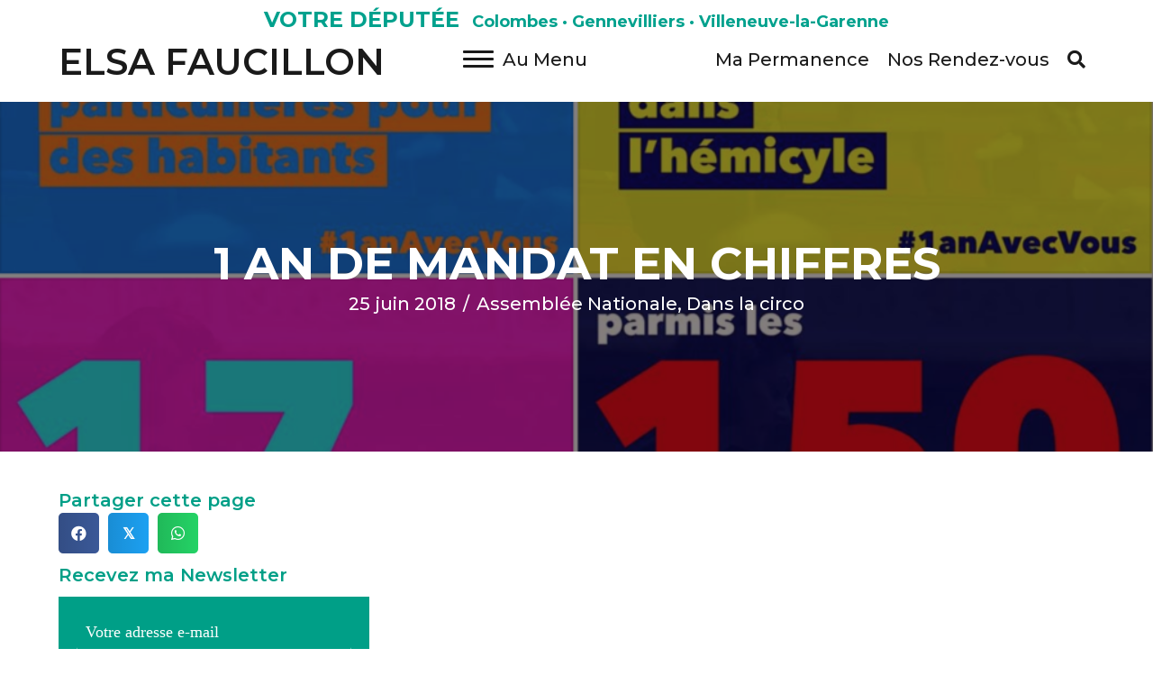

--- FILE ---
content_type: text/html; charset=UTF-8
request_url: http://elsa-faucillon.fr/1-an-de-mandat-en-chiffres/
body_size: 12913
content:
<!DOCTYPE html>
<html lang="fr-FR" prefix="og: http://ogp.me/ns# article: http://ogp.me/ns/article#">
<head>
<meta charset="UTF-8" />
<meta name='viewport' content='width=device-width, initial-scale=1.0' />
<meta http-equiv='X-UA-Compatible' content='IE=edge' />
<link rel="profile" href="https://gmpg.org/xfn/11" />
<title>1 AN DE MANDAT EN CHIFFRES &#8211; Elsa Faucillon</title>
<meta name='robots' content='max-image-preview:large' />
	<style>img:is([sizes="auto" i], [sizes^="auto," i]) { contain-intrinsic-size: 3000px 1500px }</style>
	<link rel='dns-prefetch' href='//fonts.googleapis.com' />
<link href='https://fonts.gstatic.com' crossorigin rel='preconnect' />
<link rel="alternate" type="application/rss+xml" title="Elsa Faucillon &raquo; Flux" href="https://elsa-faucillon.fr/feed/" />
<link rel="alternate" type="application/rss+xml" title="Elsa Faucillon &raquo; Flux des commentaires" href="https://elsa-faucillon.fr/comments/feed/" />
<link rel="preload" href="http://elsa-faucillon.fr/wp-content/plugins/bb-plugin/fonts/fontawesome/5.15.4/webfonts/fa-solid-900.woff2" as="font" type="font/woff2" crossorigin="anonymous">
<link rel="preload" href="http://elsa-faucillon.fr/wp-content/plugins/bb-plugin/fonts/fontawesome/5.15.4/webfonts/fa-regular-400.woff2" as="font" type="font/woff2" crossorigin="anonymous">
<script>
window._wpemojiSettings = {"baseUrl":"https:\/\/s.w.org\/images\/core\/emoji\/16.0.1\/72x72\/","ext":".png","svgUrl":"https:\/\/s.w.org\/images\/core\/emoji\/16.0.1\/svg\/","svgExt":".svg","source":{"concatemoji":"http:\/\/elsa-faucillon.fr\/wp-includes\/js\/wp-emoji-release.min.js"}};
/*! This file is auto-generated */
!function(s,n){var o,i,e;function c(e){try{var t={supportTests:e,timestamp:(new Date).valueOf()};sessionStorage.setItem(o,JSON.stringify(t))}catch(e){}}function p(e,t,n){e.clearRect(0,0,e.canvas.width,e.canvas.height),e.fillText(t,0,0);var t=new Uint32Array(e.getImageData(0,0,e.canvas.width,e.canvas.height).data),a=(e.clearRect(0,0,e.canvas.width,e.canvas.height),e.fillText(n,0,0),new Uint32Array(e.getImageData(0,0,e.canvas.width,e.canvas.height).data));return t.every(function(e,t){return e===a[t]})}function u(e,t){e.clearRect(0,0,e.canvas.width,e.canvas.height),e.fillText(t,0,0);for(var n=e.getImageData(16,16,1,1),a=0;a<n.data.length;a++)if(0!==n.data[a])return!1;return!0}function f(e,t,n,a){switch(t){case"flag":return n(e,"\ud83c\udff3\ufe0f\u200d\u26a7\ufe0f","\ud83c\udff3\ufe0f\u200b\u26a7\ufe0f")?!1:!n(e,"\ud83c\udde8\ud83c\uddf6","\ud83c\udde8\u200b\ud83c\uddf6")&&!n(e,"\ud83c\udff4\udb40\udc67\udb40\udc62\udb40\udc65\udb40\udc6e\udb40\udc67\udb40\udc7f","\ud83c\udff4\u200b\udb40\udc67\u200b\udb40\udc62\u200b\udb40\udc65\u200b\udb40\udc6e\u200b\udb40\udc67\u200b\udb40\udc7f");case"emoji":return!a(e,"\ud83e\udedf")}return!1}function g(e,t,n,a){var r="undefined"!=typeof WorkerGlobalScope&&self instanceof WorkerGlobalScope?new OffscreenCanvas(300,150):s.createElement("canvas"),o=r.getContext("2d",{willReadFrequently:!0}),i=(o.textBaseline="top",o.font="600 32px Arial",{});return e.forEach(function(e){i[e]=t(o,e,n,a)}),i}function t(e){var t=s.createElement("script");t.src=e,t.defer=!0,s.head.appendChild(t)}"undefined"!=typeof Promise&&(o="wpEmojiSettingsSupports",i=["flag","emoji"],n.supports={everything:!0,everythingExceptFlag:!0},e=new Promise(function(e){s.addEventListener("DOMContentLoaded",e,{once:!0})}),new Promise(function(t){var n=function(){try{var e=JSON.parse(sessionStorage.getItem(o));if("object"==typeof e&&"number"==typeof e.timestamp&&(new Date).valueOf()<e.timestamp+604800&&"object"==typeof e.supportTests)return e.supportTests}catch(e){}return null}();if(!n){if("undefined"!=typeof Worker&&"undefined"!=typeof OffscreenCanvas&&"undefined"!=typeof URL&&URL.createObjectURL&&"undefined"!=typeof Blob)try{var e="postMessage("+g.toString()+"("+[JSON.stringify(i),f.toString(),p.toString(),u.toString()].join(",")+"));",a=new Blob([e],{type:"text/javascript"}),r=new Worker(URL.createObjectURL(a),{name:"wpTestEmojiSupports"});return void(r.onmessage=function(e){c(n=e.data),r.terminate(),t(n)})}catch(e){}c(n=g(i,f,p,u))}t(n)}).then(function(e){for(var t in e)n.supports[t]=e[t],n.supports.everything=n.supports.everything&&n.supports[t],"flag"!==t&&(n.supports.everythingExceptFlag=n.supports.everythingExceptFlag&&n.supports[t]);n.supports.everythingExceptFlag=n.supports.everythingExceptFlag&&!n.supports.flag,n.DOMReady=!1,n.readyCallback=function(){n.DOMReady=!0}}).then(function(){return e}).then(function(){var e;n.supports.everything||(n.readyCallback(),(e=n.source||{}).concatemoji?t(e.concatemoji):e.wpemoji&&e.twemoji&&(t(e.twemoji),t(e.wpemoji)))}))}((window,document),window._wpemojiSettings);
</script>
<style id='wp-emoji-styles-inline-css'>

	img.wp-smiley, img.emoji {
		display: inline !important;
		border: none !important;
		box-shadow: none !important;
		height: 1em !important;
		width: 1em !important;
		margin: 0 0.07em !important;
		vertical-align: -0.1em !important;
		background: none !important;
		padding: 0 !important;
	}
</style>
<link rel='stylesheet' id='wp-block-library-css' href='http://elsa-faucillon.fr/wp-includes/css/dist/block-library/style.min.css' media='all' />
<style id='wp-block-library-theme-inline-css'>
.wp-block-audio :where(figcaption){color:#555;font-size:13px;text-align:center}.is-dark-theme .wp-block-audio :where(figcaption){color:#ffffffa6}.wp-block-audio{margin:0 0 1em}.wp-block-code{border:1px solid #ccc;border-radius:4px;font-family:Menlo,Consolas,monaco,monospace;padding:.8em 1em}.wp-block-embed :where(figcaption){color:#555;font-size:13px;text-align:center}.is-dark-theme .wp-block-embed :where(figcaption){color:#ffffffa6}.wp-block-embed{margin:0 0 1em}.blocks-gallery-caption{color:#555;font-size:13px;text-align:center}.is-dark-theme .blocks-gallery-caption{color:#ffffffa6}:root :where(.wp-block-image figcaption){color:#555;font-size:13px;text-align:center}.is-dark-theme :root :where(.wp-block-image figcaption){color:#ffffffa6}.wp-block-image{margin:0 0 1em}.wp-block-pullquote{border-bottom:4px solid;border-top:4px solid;color:currentColor;margin-bottom:1.75em}.wp-block-pullquote cite,.wp-block-pullquote footer,.wp-block-pullquote__citation{color:currentColor;font-size:.8125em;font-style:normal;text-transform:uppercase}.wp-block-quote{border-left:.25em solid;margin:0 0 1.75em;padding-left:1em}.wp-block-quote cite,.wp-block-quote footer{color:currentColor;font-size:.8125em;font-style:normal;position:relative}.wp-block-quote:where(.has-text-align-right){border-left:none;border-right:.25em solid;padding-left:0;padding-right:1em}.wp-block-quote:where(.has-text-align-center){border:none;padding-left:0}.wp-block-quote.is-large,.wp-block-quote.is-style-large,.wp-block-quote:where(.is-style-plain){border:none}.wp-block-search .wp-block-search__label{font-weight:700}.wp-block-search__button{border:1px solid #ccc;padding:.375em .625em}:where(.wp-block-group.has-background){padding:1.25em 2.375em}.wp-block-separator.has-css-opacity{opacity:.4}.wp-block-separator{border:none;border-bottom:2px solid;margin-left:auto;margin-right:auto}.wp-block-separator.has-alpha-channel-opacity{opacity:1}.wp-block-separator:not(.is-style-wide):not(.is-style-dots){width:100px}.wp-block-separator.has-background:not(.is-style-dots){border-bottom:none;height:1px}.wp-block-separator.has-background:not(.is-style-wide):not(.is-style-dots){height:2px}.wp-block-table{margin:0 0 1em}.wp-block-table td,.wp-block-table th{word-break:normal}.wp-block-table :where(figcaption){color:#555;font-size:13px;text-align:center}.is-dark-theme .wp-block-table :where(figcaption){color:#ffffffa6}.wp-block-video :where(figcaption){color:#555;font-size:13px;text-align:center}.is-dark-theme .wp-block-video :where(figcaption){color:#ffffffa6}.wp-block-video{margin:0 0 1em}:root :where(.wp-block-template-part.has-background){margin-bottom:0;margin-top:0;padding:1.25em 2.375em}
</style>
<style id='classic-theme-styles-inline-css'>
/*! This file is auto-generated */
.wp-block-button__link{color:#fff;background-color:#32373c;border-radius:9999px;box-shadow:none;text-decoration:none;padding:calc(.667em + 2px) calc(1.333em + 2px);font-size:1.125em}.wp-block-file__button{background:#32373c;color:#fff;text-decoration:none}
</style>
<style id='pdfemb-pdf-embedder-viewer-style-inline-css'>
.wp-block-pdfemb-pdf-embedder-viewer{max-width:none}

</style>
<link rel='stylesheet' id='qligg-swiper-css' href='http://elsa-faucillon.fr/wp-content/plugins/insta-gallery/assets/frontend/swiper/swiper.min.css' media='all' />
<link rel='stylesheet' id='qligg-frontend-css' href='http://elsa-faucillon.fr/wp-content/plugins/insta-gallery/build/frontend/css/style.css' media='all' />
<style id='global-styles-inline-css'>
:root{--wp--preset--aspect-ratio--square: 1;--wp--preset--aspect-ratio--4-3: 4/3;--wp--preset--aspect-ratio--3-4: 3/4;--wp--preset--aspect-ratio--3-2: 3/2;--wp--preset--aspect-ratio--2-3: 2/3;--wp--preset--aspect-ratio--16-9: 16/9;--wp--preset--aspect-ratio--9-16: 9/16;--wp--preset--color--black: #000000;--wp--preset--color--cyan-bluish-gray: #abb8c3;--wp--preset--color--white: #ffffff;--wp--preset--color--pale-pink: #f78da7;--wp--preset--color--vivid-red: #cf2e2e;--wp--preset--color--luminous-vivid-orange: #ff6900;--wp--preset--color--luminous-vivid-amber: #fcb900;--wp--preset--color--light-green-cyan: #7bdcb5;--wp--preset--color--vivid-green-cyan: #00d084;--wp--preset--color--pale-cyan-blue: #8ed1fc;--wp--preset--color--vivid-cyan-blue: #0693e3;--wp--preset--color--vivid-purple: #9b51e0;--wp--preset--gradient--vivid-cyan-blue-to-vivid-purple: linear-gradient(135deg,rgba(6,147,227,1) 0%,rgb(155,81,224) 100%);--wp--preset--gradient--light-green-cyan-to-vivid-green-cyan: linear-gradient(135deg,rgb(122,220,180) 0%,rgb(0,208,130) 100%);--wp--preset--gradient--luminous-vivid-amber-to-luminous-vivid-orange: linear-gradient(135deg,rgba(252,185,0,1) 0%,rgba(255,105,0,1) 100%);--wp--preset--gradient--luminous-vivid-orange-to-vivid-red: linear-gradient(135deg,rgba(255,105,0,1) 0%,rgb(207,46,46) 100%);--wp--preset--gradient--very-light-gray-to-cyan-bluish-gray: linear-gradient(135deg,rgb(238,238,238) 0%,rgb(169,184,195) 100%);--wp--preset--gradient--cool-to-warm-spectrum: linear-gradient(135deg,rgb(74,234,220) 0%,rgb(151,120,209) 20%,rgb(207,42,186) 40%,rgb(238,44,130) 60%,rgb(251,105,98) 80%,rgb(254,248,76) 100%);--wp--preset--gradient--blush-light-purple: linear-gradient(135deg,rgb(255,206,236) 0%,rgb(152,150,240) 100%);--wp--preset--gradient--blush-bordeaux: linear-gradient(135deg,rgb(254,205,165) 0%,rgb(254,45,45) 50%,rgb(107,0,62) 100%);--wp--preset--gradient--luminous-dusk: linear-gradient(135deg,rgb(255,203,112) 0%,rgb(199,81,192) 50%,rgb(65,88,208) 100%);--wp--preset--gradient--pale-ocean: linear-gradient(135deg,rgb(255,245,203) 0%,rgb(182,227,212) 50%,rgb(51,167,181) 100%);--wp--preset--gradient--electric-grass: linear-gradient(135deg,rgb(202,248,128) 0%,rgb(113,206,126) 100%);--wp--preset--gradient--midnight: linear-gradient(135deg,rgb(2,3,129) 0%,rgb(40,116,252) 100%);--wp--preset--font-size--small: 13px;--wp--preset--font-size--medium: 20px;--wp--preset--font-size--large: 36px;--wp--preset--font-size--x-large: 42px;--wp--preset--spacing--20: 0.44rem;--wp--preset--spacing--30: 0.67rem;--wp--preset--spacing--40: 1rem;--wp--preset--spacing--50: 1.5rem;--wp--preset--spacing--60: 2.25rem;--wp--preset--spacing--70: 3.38rem;--wp--preset--spacing--80: 5.06rem;--wp--preset--shadow--natural: 6px 6px 9px rgba(0, 0, 0, 0.2);--wp--preset--shadow--deep: 12px 12px 50px rgba(0, 0, 0, 0.4);--wp--preset--shadow--sharp: 6px 6px 0px rgba(0, 0, 0, 0.2);--wp--preset--shadow--outlined: 6px 6px 0px -3px rgba(255, 255, 255, 1), 6px 6px rgba(0, 0, 0, 1);--wp--preset--shadow--crisp: 6px 6px 0px rgba(0, 0, 0, 1);}:where(.is-layout-flex){gap: 0.5em;}:where(.is-layout-grid){gap: 0.5em;}body .is-layout-flex{display: flex;}.is-layout-flex{flex-wrap: wrap;align-items: center;}.is-layout-flex > :is(*, div){margin: 0;}body .is-layout-grid{display: grid;}.is-layout-grid > :is(*, div){margin: 0;}:where(.wp-block-columns.is-layout-flex){gap: 2em;}:where(.wp-block-columns.is-layout-grid){gap: 2em;}:where(.wp-block-post-template.is-layout-flex){gap: 1.25em;}:where(.wp-block-post-template.is-layout-grid){gap: 1.25em;}.has-black-color{color: var(--wp--preset--color--black) !important;}.has-cyan-bluish-gray-color{color: var(--wp--preset--color--cyan-bluish-gray) !important;}.has-white-color{color: var(--wp--preset--color--white) !important;}.has-pale-pink-color{color: var(--wp--preset--color--pale-pink) !important;}.has-vivid-red-color{color: var(--wp--preset--color--vivid-red) !important;}.has-luminous-vivid-orange-color{color: var(--wp--preset--color--luminous-vivid-orange) !important;}.has-luminous-vivid-amber-color{color: var(--wp--preset--color--luminous-vivid-amber) !important;}.has-light-green-cyan-color{color: var(--wp--preset--color--light-green-cyan) !important;}.has-vivid-green-cyan-color{color: var(--wp--preset--color--vivid-green-cyan) !important;}.has-pale-cyan-blue-color{color: var(--wp--preset--color--pale-cyan-blue) !important;}.has-vivid-cyan-blue-color{color: var(--wp--preset--color--vivid-cyan-blue) !important;}.has-vivid-purple-color{color: var(--wp--preset--color--vivid-purple) !important;}.has-black-background-color{background-color: var(--wp--preset--color--black) !important;}.has-cyan-bluish-gray-background-color{background-color: var(--wp--preset--color--cyan-bluish-gray) !important;}.has-white-background-color{background-color: var(--wp--preset--color--white) !important;}.has-pale-pink-background-color{background-color: var(--wp--preset--color--pale-pink) !important;}.has-vivid-red-background-color{background-color: var(--wp--preset--color--vivid-red) !important;}.has-luminous-vivid-orange-background-color{background-color: var(--wp--preset--color--luminous-vivid-orange) !important;}.has-luminous-vivid-amber-background-color{background-color: var(--wp--preset--color--luminous-vivid-amber) !important;}.has-light-green-cyan-background-color{background-color: var(--wp--preset--color--light-green-cyan) !important;}.has-vivid-green-cyan-background-color{background-color: var(--wp--preset--color--vivid-green-cyan) !important;}.has-pale-cyan-blue-background-color{background-color: var(--wp--preset--color--pale-cyan-blue) !important;}.has-vivid-cyan-blue-background-color{background-color: var(--wp--preset--color--vivid-cyan-blue) !important;}.has-vivid-purple-background-color{background-color: var(--wp--preset--color--vivid-purple) !important;}.has-black-border-color{border-color: var(--wp--preset--color--black) !important;}.has-cyan-bluish-gray-border-color{border-color: var(--wp--preset--color--cyan-bluish-gray) !important;}.has-white-border-color{border-color: var(--wp--preset--color--white) !important;}.has-pale-pink-border-color{border-color: var(--wp--preset--color--pale-pink) !important;}.has-vivid-red-border-color{border-color: var(--wp--preset--color--vivid-red) !important;}.has-luminous-vivid-orange-border-color{border-color: var(--wp--preset--color--luminous-vivid-orange) !important;}.has-luminous-vivid-amber-border-color{border-color: var(--wp--preset--color--luminous-vivid-amber) !important;}.has-light-green-cyan-border-color{border-color: var(--wp--preset--color--light-green-cyan) !important;}.has-vivid-green-cyan-border-color{border-color: var(--wp--preset--color--vivid-green-cyan) !important;}.has-pale-cyan-blue-border-color{border-color: var(--wp--preset--color--pale-cyan-blue) !important;}.has-vivid-cyan-blue-border-color{border-color: var(--wp--preset--color--vivid-cyan-blue) !important;}.has-vivid-purple-border-color{border-color: var(--wp--preset--color--vivid-purple) !important;}.has-vivid-cyan-blue-to-vivid-purple-gradient-background{background: var(--wp--preset--gradient--vivid-cyan-blue-to-vivid-purple) !important;}.has-light-green-cyan-to-vivid-green-cyan-gradient-background{background: var(--wp--preset--gradient--light-green-cyan-to-vivid-green-cyan) !important;}.has-luminous-vivid-amber-to-luminous-vivid-orange-gradient-background{background: var(--wp--preset--gradient--luminous-vivid-amber-to-luminous-vivid-orange) !important;}.has-luminous-vivid-orange-to-vivid-red-gradient-background{background: var(--wp--preset--gradient--luminous-vivid-orange-to-vivid-red) !important;}.has-very-light-gray-to-cyan-bluish-gray-gradient-background{background: var(--wp--preset--gradient--very-light-gray-to-cyan-bluish-gray) !important;}.has-cool-to-warm-spectrum-gradient-background{background: var(--wp--preset--gradient--cool-to-warm-spectrum) !important;}.has-blush-light-purple-gradient-background{background: var(--wp--preset--gradient--blush-light-purple) !important;}.has-blush-bordeaux-gradient-background{background: var(--wp--preset--gradient--blush-bordeaux) !important;}.has-luminous-dusk-gradient-background{background: var(--wp--preset--gradient--luminous-dusk) !important;}.has-pale-ocean-gradient-background{background: var(--wp--preset--gradient--pale-ocean) !important;}.has-electric-grass-gradient-background{background: var(--wp--preset--gradient--electric-grass) !important;}.has-midnight-gradient-background{background: var(--wp--preset--gradient--midnight) !important;}.has-small-font-size{font-size: var(--wp--preset--font-size--small) !important;}.has-medium-font-size{font-size: var(--wp--preset--font-size--medium) !important;}.has-large-font-size{font-size: var(--wp--preset--font-size--large) !important;}.has-x-large-font-size{font-size: var(--wp--preset--font-size--x-large) !important;}
:where(.wp-block-post-template.is-layout-flex){gap: 1.25em;}:where(.wp-block-post-template.is-layout-grid){gap: 1.25em;}
:where(.wp-block-columns.is-layout-flex){gap: 2em;}:where(.wp-block-columns.is-layout-grid){gap: 2em;}
:root :where(.wp-block-pullquote){font-size: 1.5em;line-height: 1.6;}
</style>
<link rel='stylesheet' id='contact-form-7-css' href='http://elsa-faucillon.fr/wp-content/plugins/contact-form-7/includes/css/styles.css' media='all' />
<link rel='stylesheet' id='cs-remove-version-number-from-css-js-css' href='http://elsa-faucillon.fr/wp-content/plugins/cs-remove-version-number-from-css-js/public/css/cs-remove-version-number-from-css-js-public.css' media='all' />
<link rel='stylesheet' id='ctf_styles-css' href='http://elsa-faucillon.fr/wp-content/plugins/custom-twitter-feeds/css/ctf-styles.min.css' media='all' />
<link rel='stylesheet' id='font-awesome-5-css' href='http://elsa-faucillon.fr/wp-content/plugins/bb-plugin/fonts/fontawesome/5.15.4/css/all.min.css' media='all' />
<link rel='stylesheet' id='font-awesome-css' href='http://elsa-faucillon.fr/wp-content/plugins/bb-plugin/fonts/fontawesome/5.15.4/css/v4-shims.min.css' media='all' />
<link rel='stylesheet' id='ultimate-icons-css' href='https://elsa-faucillon.fr/wp-content/uploads/bb-plugin/icons/ultimate-icons/style.css' media='all' />
<link rel='stylesheet' id='fl-builder-layout-bundle-7bce111062e99c4fb5583915e1fd4e40-css' href='https://elsa-faucillon.fr/wp-content/uploads/bb-plugin/cache/7bce111062e99c4fb5583915e1fd4e40-layout-bundle.css' media='all' />
<style id='akismet-widget-style-inline-css'>

			.a-stats {
				--akismet-color-mid-green: #357b49;
				--akismet-color-white: #fff;
				--akismet-color-light-grey: #f6f7f7;

				max-width: 350px;
				width: auto;
			}

			.a-stats * {
				all: unset;
				box-sizing: border-box;
			}

			.a-stats strong {
				font-weight: 600;
			}

			.a-stats a.a-stats__link,
			.a-stats a.a-stats__link:visited,
			.a-stats a.a-stats__link:active {
				background: var(--akismet-color-mid-green);
				border: none;
				box-shadow: none;
				border-radius: 8px;
				color: var(--akismet-color-white);
				cursor: pointer;
				display: block;
				font-family: -apple-system, BlinkMacSystemFont, 'Segoe UI', 'Roboto', 'Oxygen-Sans', 'Ubuntu', 'Cantarell', 'Helvetica Neue', sans-serif;
				font-weight: 500;
				padding: 12px;
				text-align: center;
				text-decoration: none;
				transition: all 0.2s ease;
			}

			/* Extra specificity to deal with TwentyTwentyOne focus style */
			.widget .a-stats a.a-stats__link:focus {
				background: var(--akismet-color-mid-green);
				color: var(--akismet-color-white);
				text-decoration: none;
			}

			.a-stats a.a-stats__link:hover {
				filter: brightness(110%);
				box-shadow: 0 4px 12px rgba(0, 0, 0, 0.06), 0 0 2px rgba(0, 0, 0, 0.16);
			}

			.a-stats .count {
				color: var(--akismet-color-white);
				display: block;
				font-size: 1.5em;
				line-height: 1.4;
				padding: 0 13px;
				white-space: nowrap;
			}
		
</style>
<link rel='stylesheet' id='sib-front-css-css' href='http://elsa-faucillon.fr/wp-content/plugins/mailin/css/mailin-front.css' media='all' />
<link rel='stylesheet' id='jquery-magnificpopup-css' href='http://elsa-faucillon.fr/wp-content/plugins/bb-plugin/css/jquery.magnificpopup.min.css' media='all' />
<link rel='stylesheet' id='bootstrap-4-css' href='http://elsa-faucillon.fr/wp-content/themes/bb-theme/css/bootstrap-4.min.css' media='all' />
<link rel='stylesheet' id='fl-automator-skin-css' href='https://elsa-faucillon.fr/wp-content/uploads/bb-theme/skin-67adcdd624ae8.css' media='all' />
<link rel='stylesheet' id='fl-child-theme-css' href='http://elsa-faucillon.fr/wp-content/themes/theme2elsa/style.css' media='all' />
<link rel='stylesheet' id='pp-animate-css' href='http://elsa-faucillon.fr/wp-content/plugins/bbpowerpack/assets/css/animate.min.css' media='all' />
<link rel='stylesheet' id='fl-builder-google-fonts-5fdda80f489fb8d09644de0dc9086360-css' href='//fonts.googleapis.com/css?family=Montserrat%3A500%2C600%2C700%2C400%2C800' media='all' />
<script src="http://elsa-faucillon.fr/wp-includes/js/jquery/jquery.min.js" id="jquery-core-js"></script>
<script src="http://elsa-faucillon.fr/wp-includes/js/jquery/jquery-migrate.min.js" id="jquery-migrate-js"></script>
<script src="http://elsa-faucillon.fr/wp-content/plugins/cs-remove-version-number-from-css-js/public/js/cs-remove-version-number-from-css-js-public.js" id="cs-remove-version-number-from-css-js-js"></script>
<script src="http://elsa-faucillon.fr/wp-content/plugins/bbpowerpack/assets/js/jquery.cookie.min.js" id="jquery-cookie-js"></script>
<script id="sib-front-js-js-extra">
var sibErrMsg = {"invalidMail":"Veuillez entrer une adresse e-mail valide.","requiredField":"Veuillez compl\u00e9ter les champs obligatoires.","invalidDateFormat":"Veuillez entrer une date valide.","invalidSMSFormat":"Veuillez entrer une num\u00e9ro de t\u00e9l\u00e9phone valide."};
var ajax_sib_front_object = {"ajax_url":"https:\/\/elsa-faucillon.fr\/wp-admin\/admin-ajax.php","ajax_nonce":"fbe74b2202","flag_url":"http:\/\/elsa-faucillon.fr\/wp-content\/plugins\/mailin\/img\/flags\/"};
</script>
<script src="http://elsa-faucillon.fr/wp-content/plugins/mailin/js/mailin-front.js" id="sib-front-js-js"></script>
<link rel="https://api.w.org/" href="https://elsa-faucillon.fr/wp-json/" /><link rel="alternate" title="JSON" type="application/json" href="https://elsa-faucillon.fr/wp-json/wp/v2/posts/1541" /><link rel="EditURI" type="application/rsd+xml" title="RSD" href="https://elsa-faucillon.fr/xmlrpc.php?rsd" />
<meta name="generator" content="WordPress 6.8.3" />
<link rel="canonical" href="https://elsa-faucillon.fr/1-an-de-mandat-en-chiffres/" />
<link rel='shortlink' href='https://elsa-faucillon.fr/?p=1541' />
<link rel="alternate" title="oEmbed (JSON)" type="application/json+oembed" href="https://elsa-faucillon.fr/wp-json/oembed/1.0/embed?url=https%3A%2F%2Felsa-faucillon.fr%2F1-an-de-mandat-en-chiffres%2F" />
<link rel="alternate" title="oEmbed (XML)" type="text/xml+oembed" href="https://elsa-faucillon.fr/wp-json/oembed/1.0/embed?url=https%3A%2F%2Felsa-faucillon.fr%2F1-an-de-mandat-en-chiffres%2F&#038;format=xml" />
		<script>
			var bb_powerpack = {
				search_term: '',
				version: '2.40.0.2',
				getAjaxUrl: function() { return atob( 'aHR0cHM6Ly9lbHNhLWZhdWNpbGxvbi5mci93cC1hZG1pbi9hZG1pbi1hamF4LnBocA==' ); },
				callback: function() {}
			};
		</script>
		<meta property="og:title" name="og:title" content="1 AN DE MANDAT EN CHIFFRES" />
<meta property="og:type" name="og:type" content="article" />
<meta property="og:image" name="og:image" content="https://elsa-faucillon.fr/wp-content/uploads/2018/06/Capture-d’écran-2018-06-25-à-21.39.50-1024x1024.png" />
<meta property="og:url" name="og:url" content="https://elsa-faucillon.fr/1-an-de-mandat-en-chiffres/" />
<meta property="og:locale" name="og:locale" content="fr_FR" />
<meta property="og:site_name" name="og:site_name" content="Elsa Faucillon" />
<meta property="twitter:card" name="twitter:card" content="summary_large_image" />
<meta property="article:section" name="article:section" content="Assemblée Nationale" />
<meta property="article:published_time" name="article:published_time" content="2018-06-25T21:52:23+02:00" />
<meta property="article:modified_time" name="article:modified_time" content="2018-06-25T21:52:23+02:00" />
<meta property="article:author" name="article:author" content="https://elsa-faucillon.fr/author/elsa/" />
<meta property="article:author" name="article:author" content="elsafaucillondeputee" />
<script type="text/javascript" src="https://cdn.by.wonderpush.com/sdk/1.1/wonderpush-loader.min.js" async></script>
<script type="text/javascript">
  window.WonderPush = window.WonderPush || [];
  window.WonderPush.push(['init', {"customDomain":"http:\/\/elsa-faucillon.fr\/wp-content\/plugins\/mailin\/","serviceWorkerUrl":"wonderpush-worker-loader.min.js?webKey=b35a083bb15badf52c208d3145d07a6070ab82b3276f456ead14c84ffc1f1186","frameUrl":"wonderpush.min.html","webKey":"b35a083bb15badf52c208d3145d07a6070ab82b3276f456ead14c84ffc1f1186"}]);
</script><link rel="icon" href="https://elsa-faucillon.fr/wp-content/uploads/2023/02/cropped-Elsa_2025_vert-1-2-32x32.png" sizes="32x32" />
<link rel="icon" href="https://elsa-faucillon.fr/wp-content/uploads/2023/02/cropped-Elsa_2025_vert-1-2-192x192.png" sizes="192x192" />
<link rel="apple-touch-icon" href="https://elsa-faucillon.fr/wp-content/uploads/2023/02/cropped-Elsa_2025_vert-1-2-180x180.png" />
<meta name="msapplication-TileImage" content="https://elsa-faucillon.fr/wp-content/uploads/2023/02/cropped-Elsa_2025_vert-1-2-270x270.png" />
		<style id="wp-custom-css">
			/*
Vous pouvez ajouter du CSS personnalisé ici.

Cliquez sur l’icône d’aide ci-dessus pour en savoir plus.
*/

		</style>
		</head>
<body class="wp-singular post-template-default single single-post postid-1541 single-format-standard wp-theme-bb-theme wp-child-theme-theme2elsa fl-builder-2-8-6-1 fl-themer-1-5-0-3 fl-theme-1-7-12-1 fl-theme-builder-header fl-theme-builder-header-header2301 fl-theme-builder-footer fl-theme-builder-footer-footer-03 fl-theme-builder-singular fl-theme-builder-singular-layout-article fl-framework-bootstrap-4 fl-preset-default fl-full-width fl-has-sidebar" itemscope="itemscope" itemtype="https://schema.org/WebPage">
<a aria-label="Aller au contenu" class="fl-screen-reader-text" href="#fl-main-content">Aller au contenu</a><div class="fl-page">
	<header class="fl-builder-content fl-builder-content-2653 fl-builder-global-templates-locked" data-post-id="2653" data-type="header" data-sticky="0" data-sticky-on="" data-sticky-breakpoint="medium" data-shrink="0" data-overlay="0" data-overlay-bg="transparent" data-shrink-image-height="50px" role="banner" itemscope="itemscope" itemtype="http://schema.org/WPHeader"><div class="fl-row fl-row-full-width fl-row-bg-color fl-node-50dbefh1z3an fl-row-default-height fl-row-align-center fl-visible-desktop fl-visible-large row1-pleine-largeur" data-node="50dbefh1z3an">
	<div class="fl-row-content-wrap">
						<div class="fl-row-content fl-row-fixed-width fl-node-content">
		
<div class="fl-col-group fl-node-eu9mbn4j7a3s fl-col-group-equal-height fl-col-group-align-center" data-node="eu9mbn4j7a3s">
			<div class="fl-col fl-node-go2vms8eixlh fl-col-bg-color" data-node="go2vms8eixlh">
	<div class="fl-col-content fl-node-content"><div class="fl-module fl-module-rich-text fl-node-djvnkt1co7xq" data-node="djvnkt1co7xq">
	<div class="fl-module-content fl-node-content">
		<div class="fl-rich-text">
	<h3 style="text-align: center;"><strong>VOTRE DÉPUTÉE</strong>  <span style="font-size: 18px;">Colombes · Gennevilliers · Villeneuve-la-Garenne</span></h3>
</div>
	</div>
</div>
</div>
</div>
	</div>
		</div>
	</div>
</div>
<div class="fl-row fl-row-full-width fl-row-bg-none fl-node-50jvzan1hul4 fl-row-default-height fl-row-align-center fl-visible-desktop fl-visible-large" data-node="50jvzan1hul4">
	<div class="fl-row-content-wrap">
						<div class="fl-row-content fl-row-fixed-width fl-node-content">
		
<div class="fl-col-group fl-node-am2qzy4h6uc1 fl-col-group-equal-height fl-col-group-align-center" data-node="am2qzy4h6uc1">
			<div class="fl-col fl-node-hre2dpwxi59v fl-col-bg-color fl-col-small fl-col-small-full-width" data-node="hre2dpwxi59v">
	<div class="fl-col-content fl-node-content"><div class="fl-module fl-module-heading fl-node-tukp5v6l1ohb fl-logo-text" data-node="tukp5v6l1ohb">
	<div class="fl-module-content fl-node-content">
		<h1 class="fl-heading">
		<a href="https://elsa-faucillon.fr" title="Elsa Faucillon"  target="_self" >
		<span class="fl-heading-text">Elsa Faucillon</span>
		</a>
	</h1>
	</div>
</div>
</div>
</div>
			<div class="fl-col fl-node-qp2f1e4ntrhy fl-col-bg-color fl-col-small fl-col-small-full-width" data-node="qp2f1e4ntrhy">
	<div class="fl-col-content fl-node-content"><div class="fl-module fl-module-pp-advanced-menu fl-node-l3jqv17chb4a" data-node="l3jqv17chb4a">
	<div class="fl-module-content fl-node-content">
					<div class="pp-advanced-menu-mobile">
			<button class="pp-advanced-menu-mobile-toggle hamburger-label" tabindex="0" aria-label="Au Menu" aria-expanded="false">
				<div class="pp-hamburger"><div class="pp-hamburger-box"><div class="pp-hamburger-inner"></div></div></div><span class="pp-advanced-menu-mobile-toggle-label">Au Menu</span>			</button>
			</div>
			<div class="pp-advanced-menu pp-advanced-menu-accordion-collapse full-screen pp-menu-position-below">
	<div class="pp-clear"></div>
	<nav class="pp-menu-nav pp-menu-overlay pp-overlay-scale" aria-label="Menu" itemscope="itemscope" itemtype="https://schema.org/SiteNavigationElement">
		<div class="pp-menu-close-btn"></div>

		
		<ul id="menu-menu-2301" class="menu pp-advanced-menu-expanded pp-toggle-arrows"><li id="menu-item-2715" class="menu-item menu-item-type-post_type menu-item-object-page"><a href="https://elsa-faucillon.fr/dans-la-circo/"><span class="menu-item-text">Dans la circonscription</span></a></li><li id="menu-item-2712" class="menu-item menu-item-type-post_type menu-item-object-page"><a href="https://elsa-faucillon.fr/assemblee-nationale/"><span class="menu-item-text">À l&rsquo;Assemblée Nationale</span></a></li><li id="menu-item-2716" class="menu-item menu-item-type-post_type menu-item-object-page"><a href="https://elsa-faucillon.fr/points-de-vue/"><span class="menu-item-text">Points de vue</span></a></li><li id="menu-item-2822" class="menu-item menu-item-type-post_type menu-item-object-page"><a href="https://elsa-faucillon.fr/mes-permanences/"><span class="menu-item-text">Ma permanence</span></a></li><li id="menu-item-2872" class="menu-item menu-item-type-post_type menu-item-object-page"><a href="https://elsa-faucillon.fr/sur-le-terrain/"><span class="menu-item-text">Nos Rendez-vous</span></a></li><li id="menu-item-2713" class="menu-item menu-item-type-post_type menu-item-object-page"><a href="https://elsa-faucillon.fr/biographie/"><span class="menu-item-text">Qui je suis</span></a></li></ul>
			</nav>
</div>
	</div>
</div>
</div>
</div>
			<div class="fl-col fl-node-s5yv9rnlh80j fl-col-bg-color fl-col-small fl-col-small-full-width" data-node="s5yv9rnlh80j">
	<div class="fl-col-content fl-node-content"><div class="fl-module fl-module-pp-advanced-menu fl-node-nbjo94yuls7g" data-node="nbjo94yuls7g">
	<div class="fl-module-content fl-node-content">
		<div class="pp-advanced-menu pp-advanced-menu-accordion-collapse pp-menu-default pp-menu-align-right pp-menu-position-below">
   	   	<div class="pp-clear"></div>
	<nav class="pp-menu-nav" aria-label="Menu" itemscope="itemscope" itemtype="https://schema.org/SiteNavigationElement">
		
		<ul id="menu-main-2301" class="menu pp-advanced-menu-horizontal pp-toggle-none"><li id="menu-item-2708" class="menu-item menu-item-type-post_type menu-item-object-page"><a href="https://elsa-faucillon.fr/mes-permanences/"><span class="menu-item-text">Ma Permanence</span></a></li><li id="menu-item-2709" class="menu-item menu-item-type-post_type menu-item-object-page"><a href="https://elsa-faucillon.fr/sur-le-terrain/"><span class="menu-item-text">Nos Rendez-vous</span></a></li><li class='menu-item pp-menu-search-item'>			<a href="javascript:void(0)" role="button" aria-label="Search">
				<span class="menu-item-text"><i class="fas fa-search" aria-hidden="true"></i></span>
			</a>
			<div class="pp-search-form-wrap pp-search-form--style-minimal pp-search-form--button-type-icon">
	<form class="pp-search-form" role="search" action="https://elsa-faucillon.fr" method="get" aria-label="Search form">
				<div class="pp-search-form__container">
									<label class="pp-screen-reader-text" for="pp-search-form__input-">
				Rechercher			</label>
			<input id="pp-search-form__input-"  placeholder="Rechercher" class="pp-search-form__input" type="search" name="s" title="Search" value="">
											</div>
			</form>
</div></li></ul>
			</nav>
</div>
			<div class="pp-advanced-menu-mobile">
			<button class="pp-advanced-menu-mobile-toggle hamburger" tabindex="0" aria-label="Menu" aria-expanded="false">
				<div class="pp-hamburger"><div class="pp-hamburger-box"><div class="pp-hamburger-inner"></div></div></div>			</button>
			</div>
			<div class="pp-advanced-menu pp-advanced-menu-accordion-collapse full-screen pp-menu-position-below">
	<div class="pp-clear"></div>
	<nav class="pp-menu-nav pp-menu-overlay pp-overlay-fade" aria-label="Menu" itemscope="itemscope" itemtype="https://schema.org/SiteNavigationElement">
		<div class="pp-menu-close-btn"></div>

		
		<ul id="menu-main-2302" class="menu pp-advanced-menu-horizontal pp-toggle-none"><li id="menu-item-2708" class="menu-item menu-item-type-post_type menu-item-object-page"><a href="https://elsa-faucillon.fr/mes-permanences/"><span class="menu-item-text">Ma Permanence</span></a></li><li id="menu-item-2709" class="menu-item menu-item-type-post_type menu-item-object-page"><a href="https://elsa-faucillon.fr/sur-le-terrain/"><span class="menu-item-text">Nos Rendez-vous</span></a></li><li class='menu-item pp-menu-search-item'>			<a href="javascript:void(0)" role="button" aria-label="Search">
				<span class="menu-item-text"><i class="fas fa-search" aria-hidden="true"></i></span>
			</a>
			<div class="pp-search-form-wrap pp-search-form--style-minimal pp-search-form--button-type-icon">
	<form class="pp-search-form" role="search" action="https://elsa-faucillon.fr" method="get" aria-label="Search form">
				<div class="pp-search-form__container">
									<label class="pp-screen-reader-text" for="pp-search-form__input-">
				Rechercher			</label>
			<input id="pp-search-form__input-"  placeholder="Rechercher" class="pp-search-form__input" type="search" name="s" title="Search" value="">
											</div>
			</form>
</div></li></ul>
			</nav>
</div>
	</div>
</div>
</div>
</div>
	</div>
		</div>
	</div>
</div>
<div class="fl-row fl-row-full-width fl-row-bg-none fl-node-zdl0capxo43m fl-row-default-height fl-row-align-center fl-visible-medium fl-visible-mobile" data-node="zdl0capxo43m">
	<div class="fl-row-content-wrap">
						<div class="fl-row-content fl-row-fixed-width fl-node-content">
		
<div class="fl-col-group fl-node-hp35qmez74uf" data-node="hp35qmez74uf">
			<div class="fl-col fl-node-b2mq1ekyzdha fl-col-bg-color fl-col-has-cols" data-node="b2mq1ekyzdha">
	<div class="fl-col-content fl-node-content">
<div class="fl-col-group fl-node-ztgryf4xu65q fl-col-group-nested" data-node="ztgryf4xu65q">
			<div class="fl-col fl-node-we51iujaxtv4 fl-col-bg-color" data-node="we51iujaxtv4">
	<div class="fl-col-content fl-node-content"><div class="fl-module fl-module-heading fl-node-h3cqur0vwotm fl-logo-text" data-node="h3cqur0vwotm">
	<div class="fl-module-content fl-node-content">
		<h1 class="fl-heading">
		<a href="https://elsa-faucillon.fr" title="Elsa Faucillon"  target="_self" >
		<span class="fl-heading-text">Elsa Faucillon</span>
		</a>
	</h1>
	</div>
</div>
</div>
</div>
	</div>
<div class="fl-module fl-module-heading fl-node-x8gri2yq0jfb" data-node="x8gri2yq0jfb">
	<div class="fl-module-content fl-node-content">
		<h3 class="fl-heading">
		<span class="fl-heading-text">VOTE DÉPUTÉE</span>
	</h3>
	</div>
</div>
<div class="fl-module fl-module-heading fl-node-950vahnifezj" data-node="950vahnifezj">
	<div class="fl-module-content fl-node-content">
		<h4 class="fl-heading">
		<span class="fl-heading-text"> Gennevilliers · Villeneuve-la-Garenne</span>
	</h4>
	</div>
</div>
<div class="fl-module fl-module-pp-advanced-menu fl-node-hiy7uxkzmpjd" data-node="hiy7uxkzmpjd">
	<div class="fl-module-content fl-node-content">
					<div class="pp-advanced-menu-mobile">
			<button class="pp-advanced-menu-mobile-toggle hamburger-label" tabindex="0" aria-label="Au Menu" aria-expanded="false">
				<div class="pp-hamburger"><div class="pp-hamburger-box"><div class="pp-hamburger-inner"></div></div></div><span class="pp-advanced-menu-mobile-toggle-label">Au Menu</span>			</button>
			</div>
			<div class="pp-advanced-menu pp-advanced-menu-accordion-collapse full-screen pp-menu-position-below">
	<div class="pp-clear"></div>
	<nav class="pp-menu-nav pp-menu-overlay pp-overlay-scale" aria-label="Menu" itemscope="itemscope" itemtype="https://schema.org/SiteNavigationElement">
		<div class="pp-menu-close-btn"></div>

		
		<ul id="menu-menu-2302" class="menu pp-advanced-menu-horizontal pp-toggle-arrows"><li id="menu-item-2715" class="menu-item menu-item-type-post_type menu-item-object-page"><a href="https://elsa-faucillon.fr/dans-la-circo/"><span class="menu-item-text">Dans la circonscription</span></a></li><li id="menu-item-2712" class="menu-item menu-item-type-post_type menu-item-object-page"><a href="https://elsa-faucillon.fr/assemblee-nationale/"><span class="menu-item-text">À l&rsquo;Assemblée Nationale</span></a></li><li id="menu-item-2716" class="menu-item menu-item-type-post_type menu-item-object-page"><a href="https://elsa-faucillon.fr/points-de-vue/"><span class="menu-item-text">Points de vue</span></a></li><li id="menu-item-2822" class="menu-item menu-item-type-post_type menu-item-object-page"><a href="https://elsa-faucillon.fr/mes-permanences/"><span class="menu-item-text">Ma permanence</span></a></li><li id="menu-item-2872" class="menu-item menu-item-type-post_type menu-item-object-page"><a href="https://elsa-faucillon.fr/sur-le-terrain/"><span class="menu-item-text">Nos Rendez-vous</span></a></li><li id="menu-item-2713" class="menu-item menu-item-type-post_type menu-item-object-page"><a href="https://elsa-faucillon.fr/biographie/"><span class="menu-item-text">Qui je suis</span></a></li></ul>
			</nav>
</div>
	</div>
</div>
</div>
</div>
	</div>
		</div>
	</div>
</div>
</header>	<div id="fl-main-content" class="fl-page-content" itemprop="mainContentOfPage" role="main">

		<div class="fl-builder-content fl-builder-content-2975 fl-builder-global-templates-locked" data-post-id="2975"><div class="fl-row fl-row-full-width fl-row-bg-photo fl-node-59z4tm0kx3ur fl-row-default-height fl-row-align-center fl-row-bg-overlay" data-node="59z4tm0kx3ur">
	<div class="fl-row-content-wrap">
						<div class="fl-row-content fl-row-fixed-width fl-node-content">
		
<div class="fl-col-group fl-node-iog5y81p7mtz" data-node="iog5y81p7mtz">
			<div class="fl-col fl-node-om3hgvsec9p5 fl-col-bg-color" data-node="om3hgvsec9p5">
	<div class="fl-col-content fl-node-content"><div class="fl-module fl-module-heading fl-node-ya1xcput6qi0" data-node="ya1xcput6qi0">
	<div class="fl-module-content fl-node-content">
		<h1 class="fl-heading">
		<span class="fl-heading-text">1 AN DE MANDAT EN CHIFFRES</span>
	</h1>
	</div>
</div>
<div class="fl-module fl-module-fl-post-info fl-node-u8tkv471p3lb" data-node="u8tkv471p3lb">
	<div class="fl-module-content fl-node-content">
		<span class="fl-post-info-date">25 juin 2018</span><span class="fl-post-info-sep"> / </span><span class="fl-post-info-terms"><a href="https://elsa-faucillon.fr/category/assemblee-nationale/" rel="tag" class="assemblee-nationale">Assemblée Nationale</a>, <a href="https://elsa-faucillon.fr/category/dans-la-circo/" rel="tag" class="dans-la-circo">Dans la circo</a></span>	</div>
</div>
</div>
</div>
	</div>
		</div>
	</div>
</div>
<div class="fl-row fl-row-full-width fl-row-bg-none fl-node-pl45tz86ekv2 fl-row-default-height fl-row-align-center" data-node="pl45tz86ekv2">
	<div class="fl-row-content-wrap">
						<div class="fl-row-content fl-row-fixed-width fl-node-content">
		
<div class="fl-col-group fl-node-3o1qy9brmvgj" data-node="3o1qy9brmvgj">
			<div class="fl-col fl-node-qcl4dhn6ku79 fl-col-bg-color fl-col-small fl-col-small-full-width" data-node="qcl4dhn6ku79">
	<div class="fl-col-content fl-node-content"><div class="fl-module fl-module-heading fl-node-kq6trj75fw18" data-node="kq6trj75fw18">
	<div class="fl-module-content fl-node-content">
		<h4 class="fl-heading">
		<span class="fl-heading-text">Partager cette page</span>
	</h4>
	</div>
</div>
<div class="fl-module fl-module-pp-social-share fl-node-acb0rswhof7g" data-node="acb0rswhof7g">
	<div class="fl-module-content fl-node-content">
		<div class="pp-social-share-content pp-share-buttons-view-icon pp-share-buttons-skin-gradient pp-share-buttons-shape-rounded pp-social-share-col-0 pp-share-buttons-align-left pp-share-buttons-sm-align-center pp-share-buttons-color-official">
	<div class="pp-social-share-inner">
			<div class="pp-share-grid-item">
			<div class="pp-share-button pp-share-button-facebook">
								<a class="pp-share-button-link" href="https://www.facebook.com/sharer.php?u=http://elsa-faucillon.fr/1-an-de-mandat-en-chiffres/&#038;title=1+AN+DE+MANDAT+EN+CHIFFRES">
										<span class="pp-share-button-icon">
													<i class="fab fa-facebook" aria-hidden="true"></i>
												<span class="pp-screen-only">Share on Facebook</span>
					</span>
					
									</a>
			</div>
		</div>
			<div class="pp-share-grid-item">
			<div class="pp-share-button pp-share-button-twitter">
								<a class="pp-share-button-link" href="https://twitter.com/intent/tweet?url=http://elsa-faucillon.fr/1-an-de-mandat-en-chiffres/&#038;text=1+AN+DE+MANDAT+EN+CHIFFRES">
										<span class="pp-share-button-icon">
													<i class="fab pp-x-icon">𝕏</i>
												<span class="pp-screen-only">Share on X</span>
					</span>
					
									</a>
			</div>
		</div>
			<div class="pp-share-grid-item">
			<div class="pp-share-button pp-share-button-whatsapp">
								<a class="pp-share-button-link" href="https://api.whatsapp.com/send?text=http://elsa-faucillon.fr/1-an-de-mandat-en-chiffres/">
										<span class="pp-share-button-icon">
													<i class="fab fa-whatsapp" aria-hidden="true"></i>
												<span class="pp-screen-only">Share on WhatsApp</span>
					</span>
					
									</a>
			</div>
		</div>
		</div>
</div>
	</div>
</div>
<div class="fl-module fl-module-heading fl-node-n4slgkrab5of fl-visible-desktop fl-visible-large fl-visible-medium" data-node="n4slgkrab5of">
	<div class="fl-module-content fl-node-content">
		<h4 class="fl-heading">
		<span class="fl-heading-text">Recevez ma Newsletter</span>
	</h4>
	</div>
</div>
<div class="fl-module fl-module-pp-subscribe-form fl-node-sip6ghvfmd39 fl-visible-desktop fl-visible-large fl-visible-medium" data-node="sip6ghvfmd39">
	<div class="fl-module-content fl-node-content">
		
	<div class="pp-subscribe-form pp-subscribe-form-stacked pp-subscribe-form-name-hide pp-form pp-clearfix" >

		
		<div class="pp-subscribe-form-inner pp-clearfix">

			
			
			
			<div class="pp-form-field pp-email-field">
							<input id="pp-subscribe-form-email-sip6ghvfmd39" type="email" name="pp-subscribe-form-email" placeholder="Votre adresse e-mail" value="" />
				<div class="pp-form-error-message">Veuillez saisir une adresse email valide.</div>
			</div>

			
							
				
							
			<div class="pp-form-button pp-button-wrap" data-wait-text="Veuillez patienter...">

				<div class="fl-button-wrap fl-button-width-full">
			<a href="#" target="_self" class="fl-button pp-button" role="button">
							<span class="fl-button-text">Je m'abonne !</span>
					</a>
</div>

			</div>

			
			<div class="pp-form-error-message">Quelque chose a mal tourné. Veuillez vérifier vos entrées et réessayez.</div>
		</div>
			</div>

	</div>
</div>
</div>
</div>
			<div class="fl-col fl-node-t9kz3s1wjfml fl-col-bg-color" data-node="t9kz3s1wjfml">
	<div class="fl-col-content fl-node-content"><div class="fl-module fl-module-fl-post-content fl-node-dx9m8zt5vyr0" data-node="dx9m8zt5vyr0">
	<div class="fl-module-content fl-node-content">
			</div>
</div>
</div>
</div>
	</div>
		</div>
	</div>
</div>
<div class="fl-row fl-row-fixed-width fl-row-bg-none fl-node-lnr2wd8hei95 fl-row-default-height fl-row-align-center" data-node="lnr2wd8hei95">
	<div class="fl-row-content-wrap">
						<div class="fl-row-content fl-row-fixed-width fl-node-content">
		
<div class="fl-col-group fl-node-1sko0qu9mg5e" data-node="1sko0qu9mg5e">
			<div class="fl-col fl-node-8pe69q17vtsy fl-col-bg-color" data-node="8pe69q17vtsy">
	<div class="fl-col-content fl-node-content"><div class="fl-module fl-module-separator fl-node-95eofh3x2tpn" data-node="95eofh3x2tpn">
	<div class="fl-module-content fl-node-content">
		<div class="fl-separator"></div>
	</div>
</div>
<div class="fl-module fl-module-fl-post-navigation fl-node-lvd4i7qnbwuz" data-node="lvd4i7qnbwuz">
	<div class="fl-module-content fl-node-content">
		
	<nav class="navigation post-navigation" aria-label="Posts">
		<h2 class="screen-reader-text">Navigation parmi les articles</h2>
		<div class="nav-links"><div class="nav-previous"><a href="https://elsa-faucillon.fr/1522-2/" rel="prev">&larr; <br>1 AN D&rsquo;ACTION AVEC VOUS !</a></div><div class="nav-next"><a href="https://elsa-faucillon.fr/limitation-a-80-km-h-encore-et-toujours-de-la-com/" rel="next">&rarr;<br>LIMITATION A 80 KM/H : ENCORE ET TOUJOURS DE LA COM&#8230; </a></div></div>
	</nav>	</div>
</div>
</div>
</div>
	</div>
		</div>
	</div>
</div>
</div>
	</div><!-- .fl-page-content -->
	<footer class="fl-builder-content fl-builder-content-2836 fl-builder-global-templates-locked" data-post-id="2836" data-type="footer" itemscope="itemscope" itemtype="http://schema.org/WPFooter"><div class="fl-row fl-row-full-width fl-row-bg-color fl-node-4xw0iz1bma68 fl-row-default-height fl-row-align-center fl-visible-desktop fl-visible-large fl-visible-medium" data-node="4xw0iz1bma68">
	<div class="fl-row-content-wrap">
						<div class="fl-row-content fl-row-fixed-width fl-node-content">
		
<div class="fl-col-group fl-node-hl43jzfcg2rm fl-col-group-responsive-reversed" data-node="hl43jzfcg2rm">
			<div class="fl-col fl-node-hx280wu6p5te fl-col-bg-color fl-col-small fl-col-small-full-width fl-col-has-cols" data-node="hx280wu6p5te">
	<div class="fl-col-content fl-node-content"><div class="fl-module fl-module-heading fl-node-97bre64jyx1d" data-node="97bre64jyx1d">
	<div class="fl-module-content fl-node-content">
		<h4 class="fl-heading">
		<span class="fl-heading-text">Votre députée</span>
	</h4>
	</div>
</div>
<div class="fl-module fl-module-rich-text fl-node-6rktng71l9av" data-node="6rktng71l9av">
	<div class="fl-module-content fl-node-content">
		<div class="fl-rich-text">
	<p>Colombes<br />
Gennevilliers<br />
Villeneuve-la-Garenne</p>
</div>
	</div>
</div>

<div class="fl-col-group fl-node-set91kvl23x4 fl-col-group-nested" data-node="set91kvl23x4">
			<div class="fl-col fl-node-haoctn8zwxmv fl-col-bg-color" data-node="haoctn8zwxmv">
	<div class="fl-col-content fl-node-content"><div class="fl-module fl-module-pp-advanced-menu fl-node-ax4hcg01ry2z" data-node="ax4hcg01ry2z">
	<div class="fl-module-content fl-node-content">
		<div class="pp-advanced-menu pp-advanced-menu-accordion-collapse pp-menu-default pp-menu-align-left pp-menu-position-below">
   	   	<div class="pp-clear"></div>
	<nav class="pp-menu-nav" aria-label="Menu" itemscope="itemscope" itemtype="https://schema.org/SiteNavigationElement">
		
		<ul id="menu-main-2303" class="menu pp-advanced-menu-vertical pp-toggle-arrows"><li id="menu-item-2708" class="menu-item menu-item-type-post_type menu-item-object-page"><a href="https://elsa-faucillon.fr/mes-permanences/"><span class="menu-item-text">Ma Permanence</span></a></li><li id="menu-item-2709" class="menu-item menu-item-type-post_type menu-item-object-page"><a href="https://elsa-faucillon.fr/sur-le-terrain/"><span class="menu-item-text">Nos Rendez-vous</span></a></li></ul>
			</nav>
</div>
	</div>
</div>
</div>
</div>
	</div>
</div>
</div>
			<div class="fl-col fl-node-vu3hlgw2pd85 fl-col-bg-color fl-col-small fl-col-small-full-width" data-node="vu3hlgw2pd85">
	<div class="fl-col-content fl-node-content"><div class="fl-module fl-module-heading fl-node-htpwnafs1dvx" data-node="htpwnafs1dvx">
	<div class="fl-module-content fl-node-content">
		<h4 class="fl-heading">
		<span class="fl-heading-text">Sur le site</span>
	</h4>
	</div>
</div>
<div class="fl-module fl-module-pp-advanced-menu fl-node-2kgij0lubvwh" data-node="2kgij0lubvwh">
	<div class="fl-module-content fl-node-content">
		<div class="pp-advanced-menu pp-advanced-menu-accordion-collapse pp-menu-default pp-menu-align-left pp-menu-position-below">
   				<div class="pp-advanced-menu-mobile">
			<button class="pp-advanced-menu-mobile-toggle hamburger" tabindex="0" aria-label="Menu" aria-expanded="false">
				<div class="pp-hamburger"><div class="pp-hamburger-box"><div class="pp-hamburger-inner"></div></div></div>			</button>
			</div>
			   	<div class="pp-clear"></div>
	<nav class="pp-menu-nav" aria-label="Menu" itemscope="itemscope" itemtype="https://schema.org/SiteNavigationElement">
		
		<ul id="menu-contenus-03" class="menu pp-advanced-menu-vertical pp-toggle-arrows"><li id="menu-item-2842" class="menu-item menu-item-type-post_type menu-item-object-page"><a href="https://elsa-faucillon.fr/assemblee-nationale/"><span class="menu-item-text">Assemblée Nationale</span></a></li><li id="menu-item-2844" class="menu-item menu-item-type-post_type menu-item-object-page"><a href="https://elsa-faucillon.fr/dans-la-circo/"><span class="menu-item-text">Dans la circonscription</span></a></li><li id="menu-item-2845" class="menu-item menu-item-type-post_type menu-item-object-page"><a href="https://elsa-faucillon.fr/points-de-vue/"><span class="menu-item-text">Points de vue</span></a></li></ul>
			</nav>
</div>
	</div>
</div>
<div class="fl-module fl-module-pp-search-form fl-node-bucqnzwmgyao" data-node="bucqnzwmgyao">
	<div class="fl-module-content fl-node-content">
		<div class="pp-search-form-wrap pp-search-form--style-minimal pp-search-form--button-type-icon">
	<form class="pp-search-form" role="search" action="https://elsa-faucillon.fr" method="get" aria-label="Search form">
				<div class="pp-search-form__container">
							<div class="pp-search-form__icon">
					<i class="fa fa-search" aria-hidden="true"></i>
					<span class="pp-screen-reader-text">Search</span>
				</div>
										<label class="pp-screen-reader-text" for="pp-search-form__input-bucqnzwmgyao">
				Rechercher sur le site			</label>
			<input id="pp-search-form__input-bucqnzwmgyao"  placeholder="Rechercher sur le site" class="pp-search-form__input" type="search" name="s" title="Search" value="">
											</div>
			</form>
</div>	</div>
</div>
</div>
</div>
			<div class="fl-col fl-node-budvqt8cem3z fl-col-bg-color fl-col-small fl-col-small-full-width" data-node="budvqt8cem3z">
	<div class="fl-col-content fl-node-content"><div class="fl-module fl-module-heading fl-node-rmnw2pt134eb" data-node="rmnw2pt134eb">
	<div class="fl-module-content fl-node-content">
		<h4 class="fl-heading">
		<span class="fl-heading-text">Soyons Social</span>
	</h4>
	</div>
</div>
<div class="fl-module fl-module-icon-group fl-node-0n9jeoy58l21 reseaux-1" data-node="0n9jeoy58l21">
	<div class="fl-module-content fl-node-content">
		<div class="fl-icon-group">
	<span class="fl-icon">
								<a href="https://www.facebook.com/elsafaucillondeputee" target="_blank" rel="noopener" >
							<i class="fa fa-facebook-official" aria-hidden="true"></i>
						</a>
			</span>
		<span class="fl-icon">
								<a href="https://twitter.com/ElsaFaucillon" target="_blank" rel="noopener" >
							<i class="fa fa-twitter-square" aria-hidden="true"></i>
						</a>
			</span>
		<span class="fl-icon">
								<a href="https://www.youtube.com/channel/UCLXCYpbD-9TnoX_cXSbVLjw/videos" target="_blank" rel="noopener" >
							<i class="fa fa-youtube" aria-hidden="true"></i>
						</a>
			</span>
		<span class="fl-icon">
								<a href="https://www.instagram.com/elsa.faucillon" target="_blank" rel="noopener" >
							<i class="ua-icon ua-icon-instagram-with-circle" aria-hidden="true"></i>
						</a>
			</span>
	</div>
	</div>
</div>
<div class="fl-module fl-module-heading fl-node-8n4lt6oy2qpw" data-node="8n4lt6oy2qpw">
	<div class="fl-module-content fl-node-content">
		<h4 class="fl-heading">
		<a href="http://elsa-faucillon.fr/ecrivez-moi/" title="Écrivez-moi"  target="_self" >
		<span class="fl-heading-text">Écrivez-moi</span>
		</a>
	</h4>
	</div>
</div>
</div>
</div>
	</div>
		</div>
	</div>
</div>
<div class="fl-row fl-row-full-width fl-row-bg-color fl-node-r04z6bau8x1i fl-row-default-height fl-row-align-center fl-visible-mobile" data-node="r04z6bau8x1i">
	<div class="fl-row-content-wrap">
						<div class="fl-row-content fl-row-full-width fl-node-content">
		
<div class="fl-col-group fl-node-a21dl8pjbnyh fl-col-group-responsive-reversed" data-node="a21dl8pjbnyh">
			<div class="fl-col fl-node-eftc9uvho2rz fl-col-bg-color" data-node="eftc9uvho2rz">
	<div class="fl-col-content fl-node-content"><div class="fl-module fl-module-icon-group fl-node-hf08k6xb3waj reseaux-1" data-node="hf08k6xb3waj">
	<div class="fl-module-content fl-node-content">
		<div class="fl-icon-group">
	<span class="fl-icon">
								<a href="https://www.facebook.com/elsafaucillondeputee" target="_blank" rel="noopener" >
							<i class="fa fa-facebook-official" aria-hidden="true"></i>
						</a>
			</span>
		<span class="fl-icon">
								<a href="https://twitter.com/ElsaFaucillon" target="_blank" rel="noopener" >
							<i class="fa fa-twitter-square" aria-hidden="true"></i>
						</a>
			</span>
		<span class="fl-icon">
								<a href="https://www.youtube.com/channel/UCLXCYpbD-9TnoX_cXSbVLjw/videos" target="_blank" rel="noopener" >
							<i class="fa fa-youtube" aria-hidden="true"></i>
						</a>
			</span>
		<span class="fl-icon">
								<a href="#" target="_blank" rel="noopener" >
							<i class="ua-icon ua-icon-instagram-with-circle" aria-hidden="true"></i>
						</a>
			</span>
	</div>
	</div>
</div>
<div class="fl-module fl-module-pp-advanced-menu fl-node-bmg9pdwf0r2e" data-node="bmg9pdwf0r2e">
	<div class="fl-module-content fl-node-content">
		<div class="pp-advanced-menu pp-advanced-menu-accordion-collapse pp-menu-default pp-menu-align-center pp-menu-position-below">
   	   	<div class="pp-clear"></div>
	<nav class="pp-menu-nav" aria-label="Menu" itemscope="itemscope" itemtype="https://schema.org/SiteNavigationElement">
		
		<ul id="menu-main-2304" class="menu pp-advanced-menu-vertical pp-toggle-arrows"><li id="menu-item-2708" class="menu-item menu-item-type-post_type menu-item-object-page"><a href="https://elsa-faucillon.fr/mes-permanences/"><span class="menu-item-text">Ma Permanence</span></a></li><li id="menu-item-2709" class="menu-item menu-item-type-post_type menu-item-object-page"><a href="https://elsa-faucillon.fr/sur-le-terrain/"><span class="menu-item-text">Nos Rendez-vous</span></a></li></ul>
			</nav>
</div>
	</div>
</div>
<div class="fl-module fl-module-heading fl-node-g2b58yj4ixnt" data-node="g2b58yj4ixnt">
	<div class="fl-module-content fl-node-content">
		<h4 class="fl-heading">
		<a href="http://elsa-faucillon.fr/ecrivez-moi/" title="Écrivez-moi"  target="_self" >
		<span class="fl-heading-text">Écrivez-moi</span>
		</a>
	</h4>
	</div>
</div>
<div class="fl-module fl-module-pp-advanced-menu fl-node-8vk6ern2ozfw" data-node="8vk6ern2ozfw">
	<div class="fl-module-content fl-node-content">
		<div class="pp-advanced-menu pp-advanced-menu-accordion-collapse pp-menu-default pp-menu-align-center pp-menu-position-below">
   				<div class="pp-advanced-menu-mobile">
			<button class="pp-advanced-menu-mobile-toggle hamburger" tabindex="0" aria-label="Menu" aria-expanded="false">
				<div class="pp-hamburger"><div class="pp-hamburger-box"><div class="pp-hamburger-inner"></div></div></div>			</button>
			</div>
			   	<div class="pp-clear"></div>
	<nav class="pp-menu-nav" aria-label="Menu" itemscope="itemscope" itemtype="https://schema.org/SiteNavigationElement">
		
		<ul id="menu-contenus-4" class="menu pp-advanced-menu-vertical pp-toggle-arrows"><li id="menu-item-2842" class="menu-item menu-item-type-post_type menu-item-object-page"><a href="https://elsa-faucillon.fr/assemblee-nationale/"><span class="menu-item-text">Assemblée Nationale</span></a></li><li id="menu-item-2844" class="menu-item menu-item-type-post_type menu-item-object-page"><a href="https://elsa-faucillon.fr/dans-la-circo/"><span class="menu-item-text">Dans la circonscription</span></a></li><li id="menu-item-2845" class="menu-item menu-item-type-post_type menu-item-object-page"><a href="https://elsa-faucillon.fr/points-de-vue/"><span class="menu-item-text">Points de vue</span></a></li></ul>
			</nav>
</div>
	</div>
</div>
<div class="fl-module fl-module-pp-search-form fl-node-vs6m4ty2f9nl" data-node="vs6m4ty2f9nl">
	<div class="fl-module-content fl-node-content">
		<div class="pp-search-form-wrap pp-search-form--style-minimal pp-search-form--button-type-icon">
	<form class="pp-search-form" role="search" action="https://elsa-faucillon.fr" method="get" aria-label="Search form">
				<div class="pp-search-form__container">
							<div class="pp-search-form__icon">
					<i class="fa fa-search" aria-hidden="true"></i>
					<span class="pp-screen-reader-text">Search</span>
				</div>
										<label class="pp-screen-reader-text" for="pp-search-form__input-vs6m4ty2f9nl">
				Rechercher sur le site			</label>
			<input id="pp-search-form__input-vs6m4ty2f9nl"  placeholder="Rechercher sur le site" class="pp-search-form__input" type="search" name="s" title="Search" value="">
											</div>
			</form>
</div>	</div>
</div>
</div>
</div>
	</div>
		</div>
	</div>
</div>
<div class="fl-row fl-row-full-width fl-row-bg-color fl-node-eq2kd7j4rwx5 fl-row-default-height fl-row-align-center" data-node="eq2kd7j4rwx5">
	<div class="fl-row-content-wrap">
						<div class="fl-row-content fl-row-fixed-width fl-node-content">
		
<div class="fl-col-group fl-node-lsgoj5x93har" data-node="lsgoj5x93har">
			<div class="fl-col fl-node-vri5esyxqwa7 fl-col-bg-color" data-node="vri5esyxqwa7">
	<div class="fl-col-content fl-node-content"><div class="fl-module fl-module-rich-text fl-node-crw4daf1eo0i" data-node="crw4daf1eo0i">
	<div class="fl-module-content fl-node-content">
		<div class="fl-rich-text">
	<p style="text-align: center;"><span style="font-size: 14px;">© 2017-2026 Elsa Faucillon · Tous droits réservés · <a href="http://elsa-faucillon.fr/mentions-legales/">Mentions légales</a></span></p>
</div>
	</div>
</div>
</div>
</div>
	</div>
		</div>
	</div>
</div>
</footer>	</div><!-- .fl-page -->
<script type="speculationrules">
{"prefetch":[{"source":"document","where":{"and":[{"href_matches":"\/*"},{"not":{"href_matches":["\/wp-*.php","\/wp-admin\/*","\/wp-content\/uploads\/*","\/wp-content\/*","\/wp-content\/plugins\/*","\/wp-content\/themes\/theme2elsa\/*","\/wp-content\/themes\/bb-theme\/*","\/*\\?(.+)"]}},{"not":{"selector_matches":"a[rel~=\"nofollow\"]"}},{"not":{"selector_matches":".no-prefetch, .no-prefetch a"}}]},"eagerness":"conservative"}]}
</script>
<script src="http://elsa-faucillon.fr/wp-content/plugins/bb-plugin/js/jquery.imagesloaded.min.js" id="imagesloaded-js"></script>
<script src="http://elsa-faucillon.fr/wp-includes/js/masonry.min.js" id="masonry-js"></script>
<script src="http://elsa-faucillon.fr/wp-content/plugins/insta-gallery/assets/frontend/swiper/swiper.min.js" id="qligg-swiper-js"></script>
<script src="http://elsa-faucillon.fr/wp-includes/js/dist/vendor/react.min.js" id="react-js"></script>
<script id="qligg-frontend-js-extra">
var qligg_frontend = {"settings":{"insta_flush":false,"insta_reset":1,"spinner_image_url":"","mail_to_alert":"patrick.manenti@gmail.com"},"QLIGG_DEVELOPER":"","restRoutePaths":{"username":"https:\/\/elsa-faucillon.fr\/wp-json\/quadlayers\/instagram\/frontend\/user-media","tag":"https:\/\/elsa-faucillon.fr\/wp-json\/quadlayers\/instagram\/frontend\/hashtag-media","tagged":"https:\/\/elsa-faucillon.fr\/wp-json\/quadlayers\/instagram\/frontend\/tagged-media","stories":"https:\/\/elsa-faucillon.fr\/wp-json\/quadlayers\/instagram\/frontend\/user-stories","comments":"https:\/\/elsa-faucillon.fr\/wp-json\/quadlayers\/instagram\/frontend\/media-comments","userprofile":"https:\/\/elsa-faucillon.fr\/wp-json\/quadlayers\/instagram\/frontend\/user-profile"}};
var qligg_frontend = {"settings":{"insta_flush":false,"insta_reset":1,"spinner_image_url":"","mail_to_alert":"patrick.manenti@gmail.com"},"restRoutePaths":{"username":"https:\/\/elsa-faucillon.fr\/wp-json\/quadlayers\/instagram\/frontend\/user-media","tag":"https:\/\/elsa-faucillon.fr\/wp-json\/quadlayers\/instagram\/frontend\/hashtag-media","tagged":"https:\/\/elsa-faucillon.fr\/wp-json\/quadlayers\/instagram\/frontend\/tagged-media","stories":"https:\/\/elsa-faucillon.fr\/wp-json\/quadlayers\/instagram\/frontend\/user-stories","comments":"https:\/\/elsa-faucillon.fr\/wp-json\/quadlayers\/instagram\/frontend\/media-comments","userprofile":"https:\/\/elsa-faucillon.fr\/wp-json\/quadlayers\/instagram\/frontend\/user-profile"}};
var qligg_frontend = {"settings":{"insta_flush":false,"insta_reset":1,"spinner_image_url":"","mail_to_alert":"patrick.manenti@gmail.com"},"QLIGG_DEVELOPER":"","restRoutePaths":{"username":"https:\/\/elsa-faucillon.fr\/wp-json\/quadlayers\/instagram\/frontend\/user-media","tag":"https:\/\/elsa-faucillon.fr\/wp-json\/quadlayers\/instagram\/frontend\/hashtag-media","tagged":"https:\/\/elsa-faucillon.fr\/wp-json\/quadlayers\/instagram\/frontend\/tagged-media","stories":"https:\/\/elsa-faucillon.fr\/wp-json\/quadlayers\/instagram\/frontend\/user-stories","comments":"https:\/\/elsa-faucillon.fr\/wp-json\/quadlayers\/instagram\/frontend\/media-comments","userprofile":"https:\/\/elsa-faucillon.fr\/wp-json\/quadlayers\/instagram\/frontend\/user-profile"}};
</script>
<script src="http://elsa-faucillon.fr/wp-content/plugins/insta-gallery/build/frontend/js/index.js" id="qligg-frontend-js"></script>
<script src="http://elsa-faucillon.fr/wp-includes/js/dist/hooks.min.js" id="wp-hooks-js"></script>
<script src="http://elsa-faucillon.fr/wp-includes/js/dist/i18n.min.js" id="wp-i18n-js"></script>
<script id="wp-i18n-js-after">
wp.i18n.setLocaleData( { 'text direction\u0004ltr': [ 'ltr' ] } );
</script>
<script src="http://elsa-faucillon.fr/wp-content/plugins/contact-form-7/includes/swv/js/index.js" id="swv-js"></script>
<script id="contact-form-7-js-translations">
( function( domain, translations ) {
	var localeData = translations.locale_data[ domain ] || translations.locale_data.messages;
	localeData[""].domain = domain;
	wp.i18n.setLocaleData( localeData, domain );
} )( "contact-form-7", {"translation-revision-date":"2025-02-06 12:02:14+0000","generator":"GlotPress\/4.0.1","domain":"messages","locale_data":{"messages":{"":{"domain":"messages","plural-forms":"nplurals=2; plural=n > 1;","lang":"fr"},"This contact form is placed in the wrong place.":["Ce formulaire de contact est plac\u00e9 dans un mauvais endroit."],"Error:":["Erreur\u00a0:"]}},"comment":{"reference":"includes\/js\/index.js"}} );
</script>
<script id="contact-form-7-js-before">
var wpcf7 = {
    "api": {
        "root": "https:\/\/elsa-faucillon.fr\/wp-json\/",
        "namespace": "contact-form-7\/v1"
    }
};
</script>
<script src="http://elsa-faucillon.fr/wp-content/plugins/contact-form-7/includes/js/index.js" id="contact-form-7-js"></script>
<script src="http://elsa-faucillon.fr/wp-content/plugins/bb-plugin/js/jquery.ba-throttle-debounce.min.js" id="jquery-throttle-js"></script>
<script src="http://elsa-faucillon.fr/wp-content/plugins/bb-plugin/js/jquery.fitvids.min.js" id="jquery-fitvids-js"></script>
<script src="https://elsa-faucillon.fr/wp-content/uploads/bb-plugin/cache/ffe4ec69854125c7267d21e9ba4738ca-layout-bundle.js" id="fl-builder-layout-bundle-ffe4ec69854125c7267d21e9ba4738ca-js"></script>
<script src="http://elsa-faucillon.fr/wp-content/plugins/page-links-to/dist/new-tab.js" id="page-links-to-js"></script>
<script src="http://elsa-faucillon.fr/wp-content/plugins/bb-plugin/js/jquery.magnificpopup.min.js" id="jquery-magnificpopup-js"></script>
<script src="http://elsa-faucillon.fr/wp-content/themes/bb-theme/js/bootstrap-4.min.js" id="bootstrap-4-js"></script>
<script id="fl-automator-js-extra">
var themeopts = {"medium_breakpoint":"992","mobile_breakpoint":"768"};
</script>
<script src="http://elsa-faucillon.fr/wp-content/themes/bb-theme/js/theme.min.js" id="fl-automator-js"></script>
</body>
</html>


--- FILE ---
content_type: text/css
request_url: https://elsa-faucillon.fr/wp-content/uploads/bb-plugin/cache/7bce111062e99c4fb5583915e1fd4e40-layout-bundle.css
body_size: 20245
content:
.fl-builder-content *,.fl-builder-content *:before,.fl-builder-content *:after {-webkit-box-sizing: border-box;-moz-box-sizing: border-box;box-sizing: border-box;}.fl-row:before,.fl-row:after,.fl-row-content:before,.fl-row-content:after,.fl-col-group:before,.fl-col-group:after,.fl-col:before,.fl-col:after,.fl-module:before,.fl-module:after,.fl-module-content:before,.fl-module-content:after {display: table;content: " ";}.fl-row:after,.fl-row-content:after,.fl-col-group:after,.fl-col:after,.fl-module:after,.fl-module-content:after {clear: both;}.fl-clear {clear: both;}.fl-clearfix:before,.fl-clearfix:after {display: table;content: " ";}.fl-clearfix:after {clear: both;}.sr-only {position: absolute;width: 1px;height: 1px;padding: 0;overflow: hidden;clip: rect(0,0,0,0);white-space: nowrap;border: 0;}.fl-row,.fl-row-content {margin-left: auto;margin-right: auto;min-width: 0;}.fl-row-content-wrap {position: relative;}.fl-builder-mobile .fl-row-bg-photo .fl-row-content-wrap {background-attachment: scroll;}.fl-row-bg-video,.fl-row-bg-video .fl-row-content,.fl-row-bg-embed,.fl-row-bg-embed .fl-row-content {position: relative;}.fl-row-bg-video .fl-bg-video,.fl-row-bg-embed .fl-bg-embed-code {bottom: 0;left: 0;overflow: hidden;position: absolute;right: 0;top: 0;}.fl-row-bg-video .fl-bg-video video,.fl-row-bg-embed .fl-bg-embed-code video {bottom: 0;left: 0px;max-width: none;position: absolute;right: 0;top: 0px;}.fl-row-bg-video .fl-bg-video video {min-width: 100%;min-height: 100%;width: auto;height: auto;}.fl-row-bg-video .fl-bg-video iframe,.fl-row-bg-embed .fl-bg-embed-code iframe {pointer-events: none;width: 100vw;height: 56.25vw; max-width: none;min-height: 100vh;min-width: 177.77vh; position: absolute;top: 50%;left: 50%;transform: translate(-50%, -50%);-ms-transform: translate(-50%, -50%); -webkit-transform: translate(-50%, -50%); }.fl-bg-video-fallback {background-position: 50% 50%;background-repeat: no-repeat;background-size: cover;bottom: 0px;left: 0px;position: absolute;right: 0px;top: 0px;}.fl-row-bg-slideshow,.fl-row-bg-slideshow .fl-row-content {position: relative;}.fl-row .fl-bg-slideshow {bottom: 0;left: 0;overflow: hidden;position: absolute;right: 0;top: 0;z-index: 0;}.fl-builder-edit .fl-row .fl-bg-slideshow * {bottom: 0;height: auto !important;left: 0;position: absolute !important;right: 0;top: 0;}.fl-row-bg-overlay .fl-row-content-wrap:after {border-radius: inherit;content: '';display: block;position: absolute;top: 0;right: 0;bottom: 0;left: 0;z-index: 0;}.fl-row-bg-overlay .fl-row-content {position: relative;z-index: 1;}.fl-row-default-height .fl-row-content-wrap,.fl-row-custom-height .fl-row-content-wrap {display: -webkit-box;display: -webkit-flex;display: -ms-flexbox;display: flex;min-height: 100vh;}.fl-row-overlap-top .fl-row-content-wrap {display: -webkit-inline-box;display: -webkit-inline-flex;display: -moz-inline-box;display: -ms-inline-flexbox;display: inline-flex;width: 100%;}.fl-row-default-height .fl-row-content-wrap,.fl-row-custom-height .fl-row-content-wrap {min-height: 0;}.fl-row-default-height .fl-row-content,.fl-row-full-height .fl-row-content,.fl-row-custom-height .fl-row-content {-webkit-box-flex: 1 1 auto; -moz-box-flex: 1 1 auto;-webkit-flex: 1 1 auto;-ms-flex: 1 1 auto;flex: 1 1 auto;}.fl-row-default-height .fl-row-full-width.fl-row-content,.fl-row-full-height .fl-row-full-width.fl-row-content,.fl-row-custom-height .fl-row-full-width.fl-row-content {max-width: 100%;width: 100%;}.fl-row-default-height.fl-row-align-center .fl-row-content-wrap,.fl-row-full-height.fl-row-align-center .fl-row-content-wrap,.fl-row-custom-height.fl-row-align-center .fl-row-content-wrap {align-items: center;justify-content: center;-webkit-align-items: center;-webkit-box-align: center;-webkit-box-pack: center;-webkit-justify-content: center;-ms-flex-align: center;-ms-flex-pack: center;}.fl-row-default-height.fl-row-align-bottom .fl-row-content-wrap,.fl-row-full-height.fl-row-align-bottom .fl-row-content-wrap,.fl-row-custom-height.fl-row-align-bottom .fl-row-content-wrap {align-items: flex-end;justify-content: flex-end;-webkit-align-items: flex-end;-webkit-justify-content: flex-end;-webkit-box-align: end;-webkit-box-pack: end;-ms-flex-align: end;-ms-flex-pack: end;}.fl-col-group-equal-height {display: flex;flex-wrap: wrap;width: 100%;}.fl-col-group-equal-height.fl-col-group-has-child-loading {flex-wrap: nowrap;}.fl-col-group-equal-height .fl-col,.fl-col-group-equal-height .fl-col-content {display: flex;flex: 1 1 auto;}.fl-col-group-equal-height .fl-col-content {flex-direction: column;flex-shrink: 1;min-width: 1px;max-width: 100%;width: 100%;}.fl-col-group-equal-height:before,.fl-col-group-equal-height .fl-col:before,.fl-col-group-equal-height .fl-col-content:before,.fl-col-group-equal-height:after,.fl-col-group-equal-height .fl-col:after,.fl-col-group-equal-height .fl-col-content:after{content: none;}.fl-col-group-nested.fl-col-group-equal-height.fl-col-group-align-top .fl-col-content,.fl-col-group-equal-height.fl-col-group-align-top .fl-col-content {justify-content: flex-start;}.fl-col-group-nested.fl-col-group-equal-height.fl-col-group-align-center .fl-col-content,.fl-col-group-equal-height.fl-col-group-align-center .fl-col-content {align-items: center;justify-content: center;}.fl-col-group-nested.fl-col-group-equal-height.fl-col-group-align-bottom .fl-col-content,.fl-col-group-equal-height.fl-col-group-align-bottom .fl-col-content {justify-content: flex-end;}.fl-col-group-equal-height.fl-col-group-align-center .fl-module,.fl-col-group-equal-height.fl-col-group-align-center .fl-col-group {width: 100%;}.fl-col {float: left;min-height: 1px;}.fl-col-bg-overlay .fl-col-content {position: relative;}.fl-col-bg-overlay .fl-col-content:after {border-radius: inherit;content: '';display: block;position: absolute;top: 0;right: 0;bottom: 0;left: 0;z-index: 0;}.fl-col-bg-overlay .fl-module {position: relative;z-index: 2;}.fl-module img {max-width: 100%;}.fl-builder-module-template {margin: 0 auto;max-width: 1100px;padding: 20px;}.fl-builder-content a.fl-button,.fl-builder-content a.fl-button:visited {border-radius: 4px;-moz-border-radius: 4px;-webkit-border-radius: 4px;display: inline-block;font-size: 16px;font-weight: normal;line-height: 18px;padding: 12px 24px;text-decoration: none;text-shadow: none;}.fl-builder-content .fl-button:hover {text-decoration: none;}.fl-builder-content .fl-button:active {position: relative;top: 1px;}.fl-builder-content .fl-button-width-full .fl-button {display: block;text-align: center;}.fl-builder-content .fl-button-width-custom .fl-button {display: inline-block;text-align: center;max-width: 100%;}.fl-builder-content .fl-button-left {text-align: left;}.fl-builder-content .fl-button-center {text-align: center;}.fl-builder-content .fl-button-right {text-align: right;}.fl-builder-content .fl-button i {font-size: 1.3em;height: auto;margin-right:8px;vertical-align: middle;width: auto;}.fl-builder-content .fl-button i.fl-button-icon-after {margin-left: 8px;margin-right: 0;}.fl-builder-content .fl-button-has-icon .fl-button-text {vertical-align: middle;}.fl-icon-wrap {display: inline-block;}.fl-icon {display: table-cell;vertical-align: middle;}.fl-icon a {text-decoration: none;}.fl-icon i {float: right;height: auto;width: auto;}.fl-icon i:before {border: none !important;height: auto;width: auto;}.fl-icon-text {display: table-cell;text-align: left;padding-left: 15px;vertical-align: middle;}.fl-icon-text-empty {display: none;}.fl-icon-text *:last-child {margin: 0 !important;padding: 0 !important;}.fl-icon-text a {text-decoration: none;}.fl-icon-text span {display: block;}.fl-icon-text span.mce-edit-focus {min-width: 1px;}.fl-photo {line-height: 0;position: relative;}.fl-photo-align-left {text-align: left;}.fl-photo-align-center {text-align: center;}.fl-photo-align-right {text-align: right;}.fl-photo-content {display: inline-block;line-height: 0;position: relative;max-width: 100%;}.fl-photo-img-svg {width: 100%;}.fl-photo-content img {display: inline;height: auto;max-width: 100%;}.fl-photo-crop-circle img {-webkit-border-radius: 100%;-moz-border-radius: 100%;border-radius: 100%;}.fl-photo-caption {font-size: 13px;line-height: 18px;overflow: hidden;text-overflow: ellipsis;}.fl-photo-caption-below {padding-bottom: 20px;padding-top: 10px;}.fl-photo-caption-hover {background: rgba(0,0,0,0.7);bottom: 0;color: #fff;left: 0;opacity: 0;filter: alpha(opacity = 0);padding: 10px 15px;position: absolute;right: 0;-webkit-transition:opacity 0.3s ease-in;-moz-transition:opacity 0.3s ease-in;transition:opacity 0.3s ease-in;}.fl-photo-content:hover .fl-photo-caption-hover {opacity: 100;filter: alpha(opacity = 100);}.fl-builder-pagination,.fl-builder-pagination-load-more {padding: 40px 0;}.fl-builder-pagination ul.page-numbers {list-style: none;margin: 0;padding: 0;text-align: center;}.fl-builder-pagination li {display: inline-block;list-style: none;margin: 0;padding: 0;}.fl-builder-pagination li a.page-numbers,.fl-builder-pagination li span.page-numbers {border: 1px solid #e6e6e6;display: inline-block;padding: 5px 10px;margin: 0 0 5px;}.fl-builder-pagination li a.page-numbers:hover,.fl-builder-pagination li span.current {background: #f5f5f5;text-decoration: none;}.fl-slideshow,.fl-slideshow * {-webkit-box-sizing: content-box;-moz-box-sizing: content-box;box-sizing: content-box;}.fl-slideshow .fl-slideshow-image img {max-width: none !important;}.fl-slideshow-social {line-height: 0 !important;}.fl-slideshow-social * {margin: 0 !important;}.fl-builder-content .bx-wrapper .bx-viewport {background: transparent;border: none;box-shadow: none;-moz-box-shadow: none;-webkit-box-shadow: none;left: 0;}.mfp-wrap button.mfp-arrow,.mfp-wrap button.mfp-arrow:active,.mfp-wrap button.mfp-arrow:hover,.mfp-wrap button.mfp-arrow:focus {background: transparent !important;border: none !important;outline: none;position: absolute;top: 50%;box-shadow: none !important;-moz-box-shadow: none !important;-webkit-box-shadow: none !important;}.mfp-wrap .mfp-close,.mfp-wrap .mfp-close:active,.mfp-wrap .mfp-close:hover,.mfp-wrap .mfp-close:focus {background: transparent !important;border: none !important;outline: none;position: absolute;top: 0;box-shadow: none !important;-moz-box-shadow: none !important;-webkit-box-shadow: none !important;}.admin-bar .mfp-wrap .mfp-close,.admin-bar .mfp-wrap .mfp-close:active,.admin-bar .mfp-wrap .mfp-close:hover,.admin-bar .mfp-wrap .mfp-close:focus {top: 32px!important;}img.mfp-img {padding: 0;}.mfp-counter {display: none;}.mfp-wrap .mfp-preloader.fa {font-size: 30px;}.fl-form-field {margin-bottom: 15px;}.fl-form-field input.fl-form-error {border-color: #DD6420;}.fl-form-error-message {clear: both;color: #DD6420;display: none;padding-top: 8px;font-size: 12px;font-weight: lighter;}.fl-form-button-disabled {opacity: 0.5;}.fl-animation {opacity: 0;}.fl-builder-preview .fl-animation,.fl-builder-edit .fl-animation,.fl-animated {opacity: 1;}.fl-animated {animation-fill-mode: both;-webkit-animation-fill-mode: both;}.fl-button.fl-button-icon-animation i {width: 0 !important;opacity: 0;-ms-filter: "alpha(opacity=0)";transition: all 0.2s ease-out;-webkit-transition: all 0.2s ease-out;}.fl-button.fl-button-icon-animation:hover i {opacity: 1! important;-ms-filter: "alpha(opacity=100)";}.fl-button.fl-button-icon-animation i.fl-button-icon-after {margin-left: 0px !important;}.fl-button.fl-button-icon-animation:hover i.fl-button-icon-after {margin-left: 10px !important;}.fl-button.fl-button-icon-animation i.fl-button-icon-before {margin-right: 0 !important;}.fl-button.fl-button-icon-animation:hover i.fl-button-icon-before {margin-right: 20px !important;margin-left: -10px;}.single:not(.woocommerce).single-fl-builder-template .fl-content {width: 100%;}.fl-builder-layer {position: absolute;top:0;left:0;right: 0;bottom: 0;z-index: 0;pointer-events: none;overflow: hidden;}.fl-builder-shape-layer {z-index: 0;}.fl-builder-shape-layer.fl-builder-bottom-edge-layer {z-index: 1;}.fl-row-bg-overlay .fl-builder-shape-layer {z-index: 1;}.fl-row-bg-overlay .fl-builder-shape-layer.fl-builder-bottom-edge-layer {z-index: 2;}.fl-row-has-layers .fl-row-content {z-index: 1;}.fl-row-bg-overlay .fl-row-content {z-index: 2;}.fl-builder-layer > * {display: block;position: absolute;top:0;left:0;width: 100%;}.fl-builder-layer + .fl-row-content {position: relative;}.fl-builder-layer .fl-shape {fill: #aaa;stroke: none;stroke-width: 0;width:100%;}@supports (-webkit-touch-callout: inherit) {.fl-row.fl-row-bg-parallax .fl-row-content-wrap,.fl-row.fl-row-bg-fixed .fl-row-content-wrap {background-position: center !important;background-attachment: scroll !important;}}@supports (-webkit-touch-callout: none) {.fl-row.fl-row-bg-fixed .fl-row-content-wrap {background-position: center !important;background-attachment: scroll !important;}}@media (max-width: 1200px) {}@media (max-width: 992px) { .fl-col-group.fl-col-group-medium-reversed {display: -webkit-flex;display: flex;-webkit-flex-wrap: wrap-reverse;flex-wrap: wrap-reverse;flex-direction: row-reverse;} }@media (max-width: 768px) { .fl-row-content-wrap {background-attachment: scroll !important;}.fl-row-bg-parallax .fl-row-content-wrap {background-attachment: scroll !important;background-position: center center !important;}.fl-col-group.fl-col-group-equal-height {display: block;}.fl-col-group.fl-col-group-equal-height.fl-col-group-custom-width {display: -webkit-box;display: -webkit-flex;display: flex;}.fl-col-group.fl-col-group-responsive-reversed {display: -webkit-flex;display: flex;-webkit-flex-wrap: wrap-reverse;flex-wrap: wrap-reverse;flex-direction: row-reverse;}.fl-col-group.fl-col-group-responsive-reversed .fl-col:not(.fl-col-small-custom-width) {flex-basis: 100%;width: 100% !important;}.fl-col-group.fl-col-group-medium-reversed:not(.fl-col-group-responsive-reversed) {display: unset;display: unset;-webkit-flex-wrap: unset;flex-wrap: unset;flex-direction: unset;}.fl-col {clear: both;float: none;margin-left: auto;margin-right: auto;width: auto !important;}.fl-col-small:not(.fl-col-small-full-width) {max-width: 400px;}.fl-block-col-resize {display:none;}.fl-row[data-node] .fl-row-content-wrap {margin: 0;padding-left: 0;padding-right: 0;}.fl-row[data-node] .fl-bg-video,.fl-row[data-node] .fl-bg-slideshow {left: 0;right: 0;}.fl-col[data-node] .fl-col-content {margin: 0;padding-left: 0;padding-right: 0;} }@media (min-width: 1201px) {html .fl-visible-large:not(.fl-visible-desktop),html .fl-visible-medium:not(.fl-visible-desktop),html .fl-visible-mobile:not(.fl-visible-desktop) {display: none;}}@media (min-width: 993px) and (max-width: 1200px) {html .fl-visible-desktop:not(.fl-visible-large),html .fl-visible-medium:not(.fl-visible-large),html .fl-visible-mobile:not(.fl-visible-large) {display: none;}}@media (min-width: 769px) and (max-width: 992px) {html .fl-visible-desktop:not(.fl-visible-medium),html .fl-visible-large:not(.fl-visible-medium),html .fl-visible-mobile:not(.fl-visible-medium) {display: none;}}@media (max-width: 768px) {html .fl-visible-desktop:not(.fl-visible-mobile),html .fl-visible-large:not(.fl-visible-mobile),html .fl-visible-medium:not(.fl-visible-mobile) {display: none;}}.fl-row-fixed-width {max-width: 1150px;}.fl-row-content-wrap {margin-bottom: 20px;padding-top: 20px;padding-right: 20px;padding-bottom: 20px;padding-left: 20px;}.fl-module-content, :where(.fl-module:not(:has(> .fl-module-content))) {margin-top: 20px;margin-right: 20px;margin-bottom: 20px;margin-left: 20px;}.fl-node-50dbefh1z3an {color: #00a18d;}.fl-builder-content .fl-node-50dbefh1z3an *:not(input):not(textarea):not(select):not(a):not(h1):not(h2):not(h3):not(h4):not(h5):not(h6):not(.fl-menu-mobile-toggle) {color: inherit;}.fl-builder-content .fl-node-50dbefh1z3an a {color: #00a18d;}.fl-builder-content .fl-node-50dbefh1z3an a:hover {color: #27709c;}.fl-builder-content .fl-node-50dbefh1z3an h1,.fl-builder-content .fl-node-50dbefh1z3an h2,.fl-builder-content .fl-node-50dbefh1z3an h3,.fl-builder-content .fl-node-50dbefh1z3an h4,.fl-builder-content .fl-node-50dbefh1z3an h5,.fl-builder-content .fl-node-50dbefh1z3an h6,.fl-builder-content .fl-node-50dbefh1z3an h1 a,.fl-builder-content .fl-node-50dbefh1z3an h2 a,.fl-builder-content .fl-node-50dbefh1z3an h3 a,.fl-builder-content .fl-node-50dbefh1z3an h4 a,.fl-builder-content .fl-node-50dbefh1z3an h5 a,.fl-builder-content .fl-node-50dbefh1z3an h6 a {color: #00a18d;}.fl-node-50dbefh1z3an > .fl-row-content-wrap {border-top-width: 1px;border-right-width: 0px;border-bottom-width: 1px;border-left-width: 0px;} .fl-node-50dbefh1z3an > .fl-row-content-wrap {margin-bottom:0px;} .fl-node-50dbefh1z3an > .fl-row-content-wrap {padding-top:5px;padding-bottom:0px;}.fl-node-50jvzan1hul4 {color: #00a18d;}.fl-builder-content .fl-node-50jvzan1hul4 *:not(input):not(textarea):not(select):not(a):not(h1):not(h2):not(h3):not(h4):not(h5):not(h6):not(.fl-menu-mobile-toggle) {color: inherit;}.fl-builder-content .fl-node-50jvzan1hul4 a {color: #00a18d;}.fl-builder-content .fl-node-50jvzan1hul4 a:hover {color: #27709c;}.fl-builder-content .fl-node-50jvzan1hul4 h1,.fl-builder-content .fl-node-50jvzan1hul4 h2,.fl-builder-content .fl-node-50jvzan1hul4 h3,.fl-builder-content .fl-node-50jvzan1hul4 h4,.fl-builder-content .fl-node-50jvzan1hul4 h5,.fl-builder-content .fl-node-50jvzan1hul4 h6,.fl-builder-content .fl-node-50jvzan1hul4 h1 a,.fl-builder-content .fl-node-50jvzan1hul4 h2 a,.fl-builder-content .fl-node-50jvzan1hul4 h3 a,.fl-builder-content .fl-node-50jvzan1hul4 h4 a,.fl-builder-content .fl-node-50jvzan1hul4 h5 a,.fl-builder-content .fl-node-50jvzan1hul4 h6 a {color: #1a1a1a;} .fl-node-50jvzan1hul4 > .fl-row-content-wrap {padding-top:0px;padding-bottom:0px;}.fl-node-hre2dpwxi59v {width: 36.55%;}.fl-node-go2vms8eixlh {width: 100%;}.fl-node-b2mq1ekyzdha {width: 100%;}.fl-node-we51iujaxtv4 {width: 100%;}.fl-node-qp2f1e4ntrhy {width: 16%;}.fl-node-s5yv9rnlh80j {width: 46%;}.fl-module-heading .fl-heading {padding: 0 !important;margin: 0 !important;}.fl-row .fl-col .fl-node-tukp5v6l1ohb h1.fl-heading a,.fl-row .fl-col .fl-node-tukp5v6l1ohb h1.fl-heading .fl-heading-text,.fl-row .fl-col .fl-node-tukp5v6l1ohb h1.fl-heading .fl-heading-text *,.fl-node-tukp5v6l1ohb h1.fl-heading .fl-heading-text {color: #1a1a1a;}.fl-node-tukp5v6l1ohb.fl-module-heading .fl-heading {font-family: Montserrat, sans-serif;font-weight: 800;font-size: 2.2rem;text-align: left;text-transform: uppercase;} .fl-node-tukp5v6l1ohb > .fl-module-content {margin-top:7px;}.pp-advanced-menu ul,.pp-advanced-menu li {list-style: none;margin: 0;padding: 0;}.pp-advanced-menu .menu:before,.pp-advanced-menu .menu:after {content: '';display: table;clear: both;}.pp-advanced-menu:not(.off-canvas):not(.full-screen) .pp-advanced-menu-horizontal {display: inline-flex;flex-wrap: wrap;align-items: center;}.pp-advanced-menu .menu {padding-left: 0;}.pp-advanced-menu li {position: relative;}.pp-advanced-menu a {display: block;text-decoration: none;outline: 0;}.pp-advanced-menu a:hover,.pp-advanced-menu a:focus {text-decoration: none;outline: 0;}.pp-advanced-menu .sub-menu {width: 220px;}.pp-advanced-menu .pp-menu-nav {outline: 0;}.fl-module[data-node] .pp-advanced-menu .pp-advanced-menu-expanded .sub-menu {background-color: transparent;-webkit-box-shadow: none;-ms-box-shadow: none;box-shadow: none;}.pp-advanced-menu .pp-has-submenu:focus,.pp-advanced-menu .pp-has-submenu .sub-menu:focus,.pp-advanced-menu .pp-has-submenu-container:focus {outline: 0;}.pp-advanced-menu .pp-has-submenu-container {position: relative;}.pp-advanced-menu .pp-advanced-menu-accordion .pp-has-submenu > .sub-menu {display: none;}.pp-advanced-menu .pp-advanced-menu-horizontal .pp-has-submenu.pp-active .hide-heading > .sub-menu {box-shadow: none;display: block !important;}.pp-advanced-menu .pp-menu-toggle {position: absolute;top: 50%;right: 10px;cursor: pointer;}.pp-advanced-menu .pp-toggle-arrows .pp-menu-toggle:before,.pp-advanced-menu .pp-toggle-none .pp-menu-toggle:before {content: '';border-color: #333;}.pp-advanced-menu .pp-menu-expanded .pp-menu-toggle {display: none;}.pp-advanced-menu-mobile {display: flex;align-items: center;justify-content: center;}.fl-module-pp-advanced-menu .pp-advanced-menu-mobile-toggle {position: relative;padding: 8px;background-color: transparent;border: none;color: #333;border-radius: 0;cursor: pointer;line-height: 0;display: inline-flex;align-items: center;justify-content: center;}.pp-advanced-menu-mobile-toggle.text {width: 100%;text-align: center;}.pp-advanced-menu-mobile-toggle.hamburger .pp-advanced-menu-mobile-toggle-label,.pp-advanced-menu-mobile-toggle.hamburger-label .pp-advanced-menu-mobile-toggle-label {display: inline-block;margin-left: 10px;line-height: 0.8;}.pp-advanced-menu-mobile-toggle.hamburger .pp-svg-container,.pp-advanced-menu-mobile-toggle.hamburger-label .pp-svg-container {display: inline-block;position: relative;width: 1.4em;height: 1.4em;vertical-align: middle;}.pp-advanced-menu-mobile-toggle.hamburger .hamburger-menu,.pp-advanced-menu-mobile-toggle.hamburger-label .hamburger-menu {position: absolute;top: 0;left: 0;right: 0;bottom: 0;}.pp-advanced-menu-mobile-toggle.hamburger .hamburger-menu rect,.pp-advanced-menu-mobile-toggle.hamburger-label .hamburger-menu rect {fill: currentColor;}.pp-advanced-menu-mobile-toggle .pp-hamburger {font: inherit;display: inline-block;overflow: visible;margin: 0;cursor: pointer;transition-timing-function: linear;transition-duration: .15s;transition-property: opacity,filter;text-transform: none;color: inherit;border: 0;background-color: transparent;line-height: 0;}.pp-advanced-menu-mobile-toggle .pp-hamburger:focus {outline: none;}.pp-advanced-menu-mobile-toggle .pp-hamburger .pp-hamburger-box {position: relative;display: inline-block;width: 30px;height: 18px;}.pp-advanced-menu-mobile-toggle .pp-hamburger-box .pp-hamburger-inner {top: 50%;display: block;margin-top: -2px;transition-timing-function: cubic-bezier(0.55, 0.055, 0.675, 0.19);transition-duration: 75ms;}.pp-advanced-menu-mobile-toggle .pp-hamburger .pp-hamburger-box .pp-hamburger-inner,.pp-advanced-menu-mobile-toggle .pp-hamburger .pp-hamburger-box .pp-hamburger-inner:before,.pp-advanced-menu-mobile-toggle .pp-hamburger .pp-hamburger-box .pp-hamburger-inner:after {background-color: #000;position: absolute;width: 30px;height: 3px;transition-timing-function: ease;transition-duration: .15s;transition-property: transform;border-radius: 4px;}.pp-advanced-menu-mobile-toggle .pp-hamburger .pp-hamburger-box .pp-hamburger-inner:before, .pp-advanced-menu-mobile-toggle .pp-hamburger .pp-hamburger-box .pp-hamburger-inner:after {display: block;content: "";}.pp-advanced-menu-mobile-toggle .pp-hamburger .pp-hamburger-box .pp-hamburger-inner:before {transition: top 75ms ease .12s,opacity 75ms ease;top: -8px;}.pp-advanced-menu-mobile-toggle .pp-hamburger .pp-hamburger-box .pp-hamburger-inner:after {transition: bottom 75ms ease, transform 75ms cubic-bezier(0.55, 0.055, 0.675, 0.19) 0.12s;bottom: -8px;}.pp-advanced-menu.off-canvas .pp-off-canvas-menu .pp-menu-close-btn {position: relative;cursor: pointer;float: right;top: 20px;right: 20px;line-height: 1;z-index: 1;font-style: normal;font-family: Helvetica, Arial, sans-serif;font-weight: 100;text-decoration: none !important;}.pp-advanced-menu.off-canvas .pp-off-canvas-menu.pp-menu-right .pp-menu-close-btn {float: left;right: 0;left: 20px;}.pp-advanced-menu.off-canvas .pp-off-canvas-menu ul.menu {overflow-y: auto;width: 100%;}.pp-advanced-menu .pp-menu-overlay {position: fixed;width: 100%;height: 100%;top: 0;left: 0;background: rgba(0,0,0,0.8);z-index: 999;overflow-y: auto;overflow-x: hidden;min-height: 100vh;}html:not(.pp-full-screen-menu-open) .fl-builder-edit .pp-advanced-menu .pp-menu-overlay,html:not(.pp-off-canvas-menu-open) .fl-builder-edit .pp-advanced-menu .pp-menu-overlay {position: absolute;}.pp-advanced-menu .pp-menu-overlay > ul.menu {position: relative;top: 50%;width: 100%;height: 60%;margin: 0 auto;-webkit-transform: translateY(-50%);-moz-transform: translateY(-50%);transform: translateY(-50%);}.pp-advanced-menu .pp-overlay-fade {opacity: 0;visibility: hidden;-webkit-transition: opacity 0.5s, visibility 0s 0.5s;transition: opacity 0.5s, visibility 0s 0.5s;}.pp-advanced-menu.menu-open .pp-overlay-fade {opacity: 1;visibility: visible;-webkit-transition: opacity 0.5s;transition: opacity 0.5s;}.pp-advanced-menu .pp-overlay-corner {opacity: 0;visibility: hidden;-webkit-transform: translateY(50px) translateX(50px);-moz-transform: translateY(50px) translateX(50px);transform: translateY(50px) translateX(50px);-webkit-transition: opacity 0.5s, -webkit-transform 0.5s, visibility 0s 0.5s;-moz-transition: opacity 0.5s, -moz-transform 0.5s, visibility 0s 0.5s;transition: opacity 0.5s, transform 0.5s, visibility 0s 0.5s;}.pp-advanced-menu.menu-open .pp-overlay-corner {opacity: 1;visibility: visible;-webkit-transform: translateY(0%);-moz-transform: translateY(0%);transform: translateY(0%);-webkit-transition: opacity 0.5s, -webkit-transform 0.5s;-moz-transition: opacity 0.5s, -moz-transform 0.5s;transition: opacity 0.5s, transform 0.5s;}.pp-advanced-menu .pp-overlay-slide-down {visibility: hidden;-webkit-transform: translateY(-100%);-moz-transform: translateY(-100%);transform: translateY(-100%);-webkit-transition: -webkit-transform 0.4s ease-in-out, visibility 0s 0.4s;-moz-transition: -moz-transform 0.4s ease-in-out, visibility 0s 0.4s;transition: transform 0.4s ease-in-out, visibility 0s 0.4s;}.pp-advanced-menu.menu-open .pp-overlay-slide-down {visibility: visible;-webkit-transform: translateY(0%);-moz-transform: translateY(0%);transform: translateY(0%);-webkit-transition: -webkit-transform 0.4s ease-in-out;-moz-transition: -moz-transform 0.4s ease-in-out;transition: transform 0.4s ease-in-out;}.pp-advanced-menu .pp-overlay-scale {visibility: hidden;opacity: 0;-webkit-transform: scale(0.9);-moz-transform: scale(0.9);transform: scale(0.9);-webkit-transition: -webkit-transform 0.2s, opacity 0.2s, visibility 0s 0.2s;-moz-transition: -moz-transform 0.2s, opacity 0.2s, visibility 0s 0.2s;transition: transform 0.2s, opacity 0.2s, visibility 0s 0.2s;}.pp-advanced-menu.menu-open .pp-overlay-scale {visibility: visible;opacity: 1;-webkit-transform: scale(1);-moz-transform: scale(1);transform: scale(1);-webkit-transition: -webkit-transform 0.4s, opacity 0.4s;-moz-transition: -moz-transform 0.4s, opacity 0.4s;transition: transform 0.4s, opacity 0.4s;}.pp-advanced-menu .pp-overlay-door {visibility: hidden;width: 0;left: 50%;-webkit-transform: translateX(-50%);-moz-transform: translateX(-50%);transform: translateX(-50%);-webkit-transition: width 0.5s 0.3s, visibility 0s 0.8s;-moz-transition: width 0.5s 0.3s, visibility 0s 0.8s;transition: width 0.5s 0.3s, visibility 0s 0.8s;}.pp-advanced-menu.menu-open .pp-overlay-door {visibility: visible;width: 100%;-webkit-transition: width 0.5s;-moz-transition: width 0.5s;transition: width 0.5s;}.pp-advanced-menu .pp-overlay-door > ul.menu {left: 0;right: 0;-webkit-transform: translateY(-50%);-moz-transform: translateY(-50%);transform: translateY(-50%);}.pp-advanced-menu .pp-overlay-door > ul,.pp-advanced-menu .pp-overlay-door .pp-menu-close-btn {opacity: 0;-webkit-transition: opacity 0.3s 0.5s;-moz-transition: opacity 0.3s 0.5s;transition: opacity 0.3s 0.5s;}.pp-advanced-menu.menu-open .pp-overlay-door > ul,.pp-advanced-menu.menu-open .pp-overlay-door .pp-menu-close-btn {opacity: 1;-webkit-transition-delay: 0.5s;-moz-transition-delay: 0.5s;transition-delay: 0.5s;}.pp-advanced-menu.menu-close .pp-overlay-door > ul,.pp-advanced-menu.menu-close .pp-overlay-door .pp-menu-close-btn {-webkit-transition-delay: 0s;-moz-transition-delay: 0s;transition-delay: 0s;}.pp-advanced-menu .pp-menu-overlay .pp-toggle-arrows .pp-has-submenu-container a > span {}.pp-advanced-menu .pp-menu-overlay .pp-menu-close-btn {position: absolute;display: block;width: 55px;height: 45px;right: 20px;top: 50px;overflow: hidden;border: none;outline: none;z-index: 100;font-size: 30px;cursor: pointer;background-color: transparent;-webkit-touch-callout: none;-webkit-user-select: none;-khtml-user-select: none;-moz-user-select: none;-ms-user-select: none;user-select: none;-webkit-transition: background-color 0.3s;-moz-transition: background-color 0.3s;transition: background-color 0.3s;}.pp-advanced-menu .pp-menu-overlay .pp-menu-close-btn:before,.pp-advanced-menu .pp-menu-overlay .pp-menu-close-btn:after {content: '';position: absolute;left: 50%;width: 2px;height: 40px;background-color: #ffffff;-webkit-transition: -webkit-transform 0.3s;-moz-transition: -moz-transform 0.3s;transition: transform 0.3s;-webkit-transform: translateY(0) rotate(45deg);-moz-transform: translateY(0) rotate(45deg);transform: translateY(0) rotate(45deg);}.pp-advanced-menu .pp-menu-overlay .pp-menu-close-btn:after {-webkit-transform: translateY(0) rotate(-45deg);-moz-transform: translateY(0) rotate(-45deg);transform: translateY(0) rotate(-45deg);}.pp-advanced-menu .pp-off-canvas-menu {position: fixed;top: 0;z-index: 999998;width: 320px;height: 100%;opacity: 0;background: #333;overflow-y: auto;overflow-x: hidden;-ms-overflow-style: -ms-autohiding-scrollbar;-webkit-transition: all 0.5s;-moz-transition: all 0.5s;transition: all 0.5s;-webkit-perspective: 1000;-moz-perspective: 1000;perspective: 1000;backface-visibility: hidden;will-change: transform;-webkit-overflow-scrolling: touch;}.pp-advanced-menu .pp-off-canvas-menu.pp-menu-left {left: 0;-webkit-transform: translate3d(-350px, 0, 0);-moz-transform: translate3d(-350px, 0, 0);transform: translate3d(-350px, 0, 0);}.pp-advanced-menu .pp-off-canvas-menu.pp-menu-right {right: 0;-webkit-transform: translate3d(350px, 0, 0);-moz-transform: translate3d(350px, 0, 0);transform: translate3d(350px, 0, 0);}html.pp-off-canvas-menu-open .pp-advanced-menu.menu-open .pp-off-canvas-menu {-webkit-transform: translate3d(0, 0, 0);-moz-transform: translate3d(0, 0, 0);transform: translate3d(0, 0, 0);opacity: 1;}.pp-advanced-menu.off-canvas {overflow-y: auto;}.pp-advanced-menu.off-canvas .pp-clear {position: fixed;top: 0;left: 0;width: 100%;height: 100%;z-index: 999998;background: rgba(0,0,0,0.1);visibility: hidden;opacity: 0;-webkit-transition: all 0.5s ease-in-out;-moz-transition: all 0.5s ease-in-out;transition: all 0.5s ease-in-out;}.pp-advanced-menu.off-canvas.menu-open .pp-clear {visibility: visible;opacity: 1;}.fl-builder-edit .pp-advanced-menu.off-canvas .pp-clear {z-index: 100010;}.pp-advanced-menu .pp-off-canvas-menu .menu {margin-top: 0;}.pp-advanced-menu li.mega-menu .hide-heading > a,.pp-advanced-menu li.mega-menu .hide-heading > .pp-has-submenu-container,.pp-advanced-menu li.mega-menu-disabled .hide-heading > a,.pp-advanced-menu li.mega-menu-disabled .hide-heading > .pp-has-submenu-container {display: none;}ul.pp-advanced-menu-horizontal li.mega-menu {position: static;}ul.pp-advanced-menu-horizontal li.mega-menu > ul.sub-menu {top: inherit !important;left: 0 !important;right: 0 !important;width: 100%;background: #ffffff;}ul.pp-advanced-menu-horizontal li.mega-menu.pp-has-submenu:hover > ul.sub-menu,ul.pp-advanced-menu-horizontal li.mega-menu.pp-has-submenu.pp-active > ul.sub-menu{display: flex !important;}ul.pp-advanced-menu-horizontal li.mega-menu > ul.sub-menu li {border-color: transparent;}ul.pp-advanced-menu-horizontal li.mega-menu > ul.sub-menu > li {width: 100%;}ul.pp-advanced-menu-horizontal li.mega-menu > ul.sub-menu > li > .pp-has-submenu-container a {font-weight: bold;}ul.pp-advanced-menu-horizontal li.mega-menu > ul.sub-menu > li > .pp-has-submenu-container a:hover {background: transparent;}ul.pp-advanced-menu-horizontal li.mega-menu > ul.sub-menu .pp-menu-toggle {display: none;}ul.pp-advanced-menu-horizontal li.mega-menu > ul.sub-menu ul.sub-menu {background: transparent;-webkit-box-shadow: none;-ms-box-shadow: none;box-shadow: none;display: block;min-width: 0;opacity: 1;padding: 0;position: static;visibility: visible;}.pp-advanced-menu ul li.mega-menu a:not([href]) {color: unset;background: none;background-color: unset;}.rtl .pp-advanced-menu:not(.full-screen) .menu .pp-has-submenu .sub-menu {text-align: inherit;right: 0; left: auto;}.rtl .pp-advanced-menu .menu .pp-has-submenu .pp-has-submenu .sub-menu {right: 100%; left: auto;}.rtl .pp-advanced-menu .menu .pp-menu-toggle,.rtl .pp-advanced-menu.off-canvas .menu.pp-toggle-arrows .pp-menu-toggle {right: auto;left: 10px;}.rtl .pp-advanced-menu.off-canvas .menu.pp-toggle-arrows .pp-menu-toggle {left: 28px;}.rtl .pp-advanced-menu.full-screen .menu .pp-menu-toggle {left: 0;}.rtl .pp-advanced-menu:not(.off-canvas) .menu:not(.pp-advanced-menu-accordion) .pp-has-submenu .pp-has-submenu .pp-menu-toggle {right: auto;left: 0;}.rtl .pp-advanced-menu:not(.full-screen):not(.off-canvas) .menu:not(.pp-advanced-menu-accordion):not(.pp-advanced-menu-vertical) .pp-has-submenu .pp-has-submenu .pp-menu-toggle:before {-webkit-transform: translateY( -5px ) rotate( 135deg );-ms-transform: translateY( -5px ) rotate( 135deg );transform: translateY( -5px ) rotate( 135deg );}.rtl .pp-advanced-menu .menu .pp-has-submenu-container > a > span,.rtl .pp-advanced-menu .menu.pp-advanced-menu-horizontal.pp-toggle-arrows .pp-has-submenu-container > a > span {padding-right: 0;padding-left: 28px;}.rtl .pp-advanced-menu.off-canvas .menu .pp-has-submenu-container > a > span,.rtl .pp-advanced-menu.off-canvas .menu.pp-advanced-menu-horizontal.pp-toggle-arrows .pp-has-submenu-container > a > span {padding-left: 0;}.pp-advanced-menu li .pp-search-form-wrap {position: absolute;right: 0;top: 100%;z-index: 10;opacity: 0;visibility: hidden;transition: all 0.2s ease-in-out;}.pp-advanced-menu li:not(.pp-search-active) .pp-search-form-wrap {height: 0;}.pp-advanced-menu li.pp-search-active .pp-search-form-wrap {opacity: 1;visibility: visible;}.pp-advanced-menu li .pp-search-form-wrap .pp-search-form__icon {display: none;}.pp-advanced-menuli .pp-search-form__container {max-width: 100%;}.pp-advanced-menu.off-canvas li .pp-search-form-wrap,.pp-advanced-menu.off-canvas li .pp-search-form__container {width: 100%;position: static;}.pp-advanced-menu.full-screen li .pp-search-form-wrap {max-width: 100%;}.pp-advanced-menu .pp-advanced-menu-accordion li .pp-search-form-wrap {width: 100%;}.pp-advanced-menu .pp-advanced-menu-accordion.pp-menu-align-center li .pp-search-form__container {margin: 0 auto;}.pp-advanced-menu .pp-advanced-menu-accordion.pp-menu-align-right li .pp-search-form__container {margin-right: 0;margin-left: auto;}.pp-advanced-menu li.pp-menu-cart-item .pp-menu-cart-icon {margin-right: 5px;}@media (max-width: 768px) {}.fl-node-l3jqv17chb4a .pp-advanced-menu-horizontal {justify-content: flex-end;}.fl-node-l3jqv17chb4a .pp-advanced-menu .menu > li {}.fl-node-l3jqv17chb4a .pp-advanced-menu .pp-has-submenu-container a > span {padding-right: 38px;}.fl-node-l3jqv17chb4a-clone {display: none;}.fl-node-l3jqv17chb4a .pp-advanced-menu .menu > li > a,.fl-node-l3jqv17chb4a .pp-advanced-menu .menu > li > .pp-has-submenu-container > a {border-style: solid;border-top-width: 0px;border-bottom-width: 0px;border-left-width: 0px;border-right-width: 0px;border-color: ;background-color: ;color: #ffffff;}.fl-node-l3jqv17chb4a .pp-advanced-menu .menu > li > a:hover,.fl-node-l3jqv17chb4a .pp-advanced-menu .menu > li > a:focus,.fl-node-l3jqv17chb4a .pp-advanced-menu .menu > li > .pp-has-submenu-container > a:hover,.fl-node-l3jqv17chb4a .pp-advanced-menu .menu > li > .pp-has-submenu-container > a:focus {}.fl-node-l3jqv17chb4a .pp-advanced-menu .sub-menu {background-color: #5bb4ab;}@media (min-width: 768px) {.fl-node-l3jqv17chb4a .pp-advanced-menu .sub-menu {width: 220px;}}.fl-node-l3jqv17chb4a ul.pp-advanced-menu-horizontal li.mega-menu > ul.sub-menu {background: #5bb4ab;}.fl-node-l3jqv17chb4a .pp-advanced-menu .sub-menu > li > a,.fl-node-l3jqv17chb4a .pp-advanced-menu .sub-menu > li > .pp-has-submenu-container > a {border-width: 0;border-style: solid;border-bottom-width: px;border-color: ;background-color: #5bb4ab;color: #ffffff;}.fl-node-l3jqv17chb4a .pp-advanced-menu .sub-menu > li > a:hover,.fl-node-l3jqv17chb4a .pp-advanced-menu .sub-menu > li > a:focus,.fl-node-l3jqv17chb4a .pp-advanced-menu .sub-menu > li > .pp-has-submenu-container > a:hover,.fl-node-l3jqv17chb4a .pp-advanced-menu .sub-menu > li > .pp-has-submenu-container > a:focus {}.fl-node-l3jqv17chb4a .pp-advanced-menu .sub-menu > li:last-child > a:not(:focus),.fl-node-l3jqv17chb4a .pp-advanced-menu .sub-menu > li:last-child > .pp-has-submenu-container > a:not(:focus) {border: 0;}.fl-node-l3jqv17chb4a .pp-advanced-menu .sub-menu > li > a:hover,.fl-node-l3jqv17chb4a .pp-advanced-menu .sub-menu > li > a:focus,.fl-node-l3jqv17chb4a .pp-advanced-menu .sub-menu > li > .pp-has-submenu-container > a:hover,.fl-node-l3jqv17chb4a .pp-advanced-menu .sub-menu > li > .pp-has-submenu-container > a:focus,.fl-node-l3jqv17chb4a .pp-advanced-menu .sub-menu > li.current-menu-item > a,.fl-node-l3jqv17chb4a .pp-advanced-menu .sub-menu > li.current-menu-item > .pp-has-submenu-container > a {background-color: #00b090;color: ;}.fl-node-l3jqv17chb4a .pp-advanced-menu .pp-menu-toggle {}.fl-node-l3jqv17chb4a .pp-advanced-menu li:first-child {border-top: none;}.fl-node-l3jqv17chb4a .pp-advanced-menu-mobile + .pp-clear + .pp-menu-nav ul.menu {display: none;}.fl-node-l3jqv17chb4a .pp-advanced-menu:not(.off-canvas):not(.full-screen) .pp-advanced-menu-horizontal {display: block;}body:not(.fl-builder-edit) .fl-node-l3jqv17chb4a:not(.fl-node-l3jqv17chb4a-clone):not(.pp-menu-full-screen):not(.pp-menu-off-canvas) .pp-menu-position-below .pp-menu-nav {display: none;}.fl-node-l3jqv17chb4a .pp-advanced-menu .menu {margin-top: 20px;}.fl-node-l3jqv17chb4a .pp-advanced-menu .menu {}.fl-node-l3jqv17chb4a .pp-advanced-menu .menu > li {margin-left: 0 !important;margin-right: 0 !important;}.fl-node-l3jqv17chb4a .pp-advanced-menu .pp-off-canvas-menu .pp-menu-close-btn,.fl-node-l3jqv17chb4a .pp-advanced-menu .pp-menu-overlay .pp-menu-close-btn {display: block;}.fl-node-l3jqv17chb4a .pp-advanced-menu .sub-menu {box-shadow: none;border: 0;}.fl-node-l3jqv17chb4a .pp-advanced-menu-mobile {text-align: right;justify-content: flex-end;}.fl-builder-content .fl-node-l3jqv17chb4a.fl-module .pp-advanced-menu-mobile .pp-advanced-menu-mobile-toggle,.fl-page .fl-builder-content .fl-node-l3jqv17chb4a.fl-module .pp-advanced-menu-mobile .pp-advanced-menu-mobile-toggle {color: #1a1a1a; font-family: "Montserrat", sans-serif;font-weight: 500; }.fl-node-l3jqv17chb4a .pp-advanced-menu-mobile-toggle .pp-hamburger .pp-hamburger-box,.fl-node-l3jqv17chb4a .pp-advanced-menu-mobile-toggle .pp-hamburger .pp-hamburger-box .pp-hamburger-inner,.fl-node-l3jqv17chb4a .pp-advanced-menu-mobile-toggle .pp-hamburger .pp-hamburger-box .pp-hamburger-inner:before,.fl-node-l3jqv17chb4a .pp-advanced-menu-mobile-toggle .pp-hamburger .pp-hamburger-box .pp-hamburger-inner:after {width: 34px;}.fl-node-l3jqv17chb4a .pp-advanced-menu-mobile-toggle .pp-hamburger .pp-hamburger-box .pp-hamburger-inner,.fl-node-l3jqv17chb4a .pp-advanced-menu-mobile-toggle .pp-hamburger .pp-hamburger-box .pp-hamburger-inner:before,.fl-node-l3jqv17chb4a .pp-advanced-menu-mobile-toggle .pp-hamburger .pp-hamburger-box .pp-hamburger-inner:after {background-color: #1a1a1a;height: 3px;}.fl-node-l3jqv17chb4a .pp-advanced-menu-mobile-toggle i {font-size: 34px;}.fl-node-l3jqv17chb4a .pp-advanced-menu-mobile-toggle rect {fill: #ffffff;}@media only screen and (max-width: 1200px) {.fl-node-l3jqv17chb4a .pp-advanced-menu-horizontal {}.fl-node-l3jqv17chb4a .pp-advanced-menu .menu > li {}.fl-node-l3jqv17chb4a .pp-advanced-menu-mobile {justify-content: center;}}@media only screen and (max-width: 992px) {.fl-node-l3jqv17chb4a .pp-advanced-menu-horizontal {}.fl-node-l3jqv17chb4a .pp-advanced-menu .menu > li {}.fl-node-l3jqv17chb4a .pp-advanced-menu .sub-menu > li > a,.fl-node-l3jqv17chb4a .pp-advanced-menu .sub-menu > li > .pp-has-submenu-container > a {border-bottom-width: px;background-color: ;}.fl-node-l3jqv17chb4a .pp-advanced-menu .sub-menu {width: auto;}.fl-node-l3jqv17chb4a .pp-advanced-menu-mobile {justify-content: center;}.fl-node-l3jqv17chb4a .pp-advanced-menu-mobile-toggle {}}@media only screen and (max-width: 768px) {.fl-node-l3jqv17chb4a div.pp-advanced-menu {text-align: center;}.fl-node-l3jqv17chb4a .pp-advanced-menu-horizontal {}.fl-node-l3jqv17chb4a .pp-advanced-menu .menu > li {}.fl-node-l3jqv17chb4a .pp-advanced-menu .menu > li > a,.fl-node-l3jqv17chb4a .pp-advanced-menu .menu > li > .pp-has-submenu-container > a {}.fl-node-l3jqv17chb4a .pp-advanced-menu .sub-menu > li > a,.fl-node-l3jqv17chb4a .pp-advanced-menu .sub-menu > li > .pp-has-submenu-container > a {border-bottom-width: px;background-color: ;}.fl-node-l3jqv17chb4a .pp-advanced-menu-mobile {text-align: right;justify-content: flex-end;}.fl-node-l3jqv17chb4a .pp-advanced-menu-mobile-toggle {}}.fl-node-l3jqv17chb4a .pp-advanced-menu .pp-menu-overlay {background-color: rgba(0, 161, 141, 1);}.fl-node-l3jqv17chb4a .pp-advanced-menu.full-screen .sub-menu {box-shadow: none;border: none;}.fl-node-l3jqv17chb4a .pp-advanced-menu.full-screen .menu > li,.fl-node-l3jqv17chb4a .pp-advanced-menu.full-screen .sub-menu > li {display: block;}.fl-node-l3jqv17chb4a .pp-advanced-menu.full-screen .pp-toggle-arrows .pp-has-submenu-container > a > span,.fl-node-l3jqv17chb4a .pp-advanced-menu.full-screen .pp-toggle-plus .pp-has-submenu-container > a > span{padding-right: 0;}.fl-node-l3jqv17chb4a .pp-advanced-menu.full-screen .menu li a,.fl-node-l3jqv17chb4a .pp-advanced-menu.full-screen .menu li .pp-has-submenu-container a {-webkit-transition: all 0.3s ease-in-out;-moz-transition: all 0.3s ease-in-out;transition: all 0.3s ease-in-out;padding: 0;}.fl-node-l3jqv17chb4a .pp-advanced-menu.full-screen .menu li a span.menu-item-text,.fl-node-l3jqv17chb4a .pp-advanced-menu.full-screen .menu li .pp-has-submenu-container a span.menu-item-text {display: inline-block;border-style: solid;border-color: transparent;}.fl-node-l3jqv17chb4a .pp-advanced-menu.full-screen .menu li a:hover,.fl-node-l3jqv17chb4a .pp-advanced-menu.full-screen .menu li a:focus,.fl-node-l3jqv17chb4a .pp-advanced-menu.full-screen .menu li .pp-has-submenu-container a:hover,.fl-node-l3jqv17chb4a .pp-advanced-menu.full-screen .menu li .pp-has-submenu-container a:focus {color: #541A00;}.fl-node-l3jqv17chb4a .pp-advanced-menu .pp-overlay-fade,.fl-node-l3jqv17chb4a .pp-advanced-menu.menu-open .pp-overlay-fade,.fl-node-l3jqv17chb4a .pp-advanced-menu .pp-overlay-corner,.fl-node-l3jqv17chb4a .pp-advanced-menu.menu-open .pp-overlay-corner,.fl-node-l3jqv17chb4a .pp-advanced-menu .pp-overlay-slide-down,.fl-node-l3jqv17chb4a .pp-advanced-menu.menu-open .pp-overlay-slide-down,.fl-node-l3jqv17chb4a .pp-advanced-menu .pp-overlay-scale,.fl-node-l3jqv17chb4a .pp-advanced-menu.menu-open .pp-overlay-scale,.fl-node-l3jqv17chb4a .pp-advanced-menu .pp-overlay-door,.fl-node-l3jqv17chb4a .pp-advanced-menu.menu-open .pp-overlay-door,.fl-node-l3jqv17chb4a .pp-advanced-menu .pp-overlay-door > ul,.fl-node-l3jqv17chb4a .pp-advanced-menu .pp-overlay-door .pp-menu-close-btn {transition-duration: 0.5s;}.fl-node-l3jqv17chb4a .pp-advanced-menu .pp-menu-overlay .pp-menu-close-btn {width: 60px;height: 60px;}.fl-node-l3jqv17chb4a .pp-advanced-menu .pp-menu-overlay .pp-menu-close-btn:before,.fl-node-l3jqv17chb4a .pp-advanced-menu .pp-menu-overlay .pp-menu-close-btn:after {height: 60px;background-color: #541a00;}.fl-node-l3jqv17chb4a .pp-advanced-menu.pp-menu-default {display: none;}@media only screen and ( max-width: 768px ) {.fl-node-l3jqv17chb4a .pp-advanced-menu.full-screen .pp-menu-overlay ul.menu {width: 80%;}}.fl-node-l3jqv17chb4a .pp-advanced-menu {text-align: right;}.fl-node-l3jqv17chb4a .pp-advanced-menu .menu > li {margin-bottom: 5px;}.fl-node-l3jqv17chb4a .pp-advanced-menu .menu a {font-family: Montserrat, sans-serif;font-weight: 600;font-size: 2rem;line-height: 1.4;letter-spacing: 0.1px;text-align: center;}.fl-node-l3jqv17chb4a .pp-advanced-menu .menu > li > a, .fl-node-l3jqv17chb4a .pp-advanced-menu .menu > li > .pp-has-submenu-container > a {padding-top: 10px;padding-right: 10px;padding-bottom: 10px;padding-left: 10px;}.fl-node-l3jqv17chb4a .pp-advanced-menu .sub-menu > li > a, .fl-node-l3jqv17chb4a .pp-advanced-menu .sub-menu > li > .pp-has-submenu-container > a {padding-top: 10px;padding-right: 10px;padding-bottom: 10px;padding-left: 10px;}.fl-node-l3jqv17chb4a .pp-advanced-menu .pp-menu-overlay > ul.menu {padding-top: 50px;padding-right: 50px;padding-bottom: 50px;padding-left: 50px;}.fl-node-l3jqv17chb4a .pp-advanced-menu.full-screen .menu li a span.menu-item-text, .fl-node-l3jqv17chb4a .pp-advanced-menu.full-screen .menu li .pp-has-submenu-container a span.menu-item-text {border-top-width: 0px;border-right-width: 0px;border-bottom-width: 0px;border-left-width: 0px;padding-top: 10px;padding-right: 10px;padding-bottom: 10px;padding-left: 10px;} .fl-node-l3jqv17chb4a > .fl-module-content {margin-top:0px;margin-right:20px;margin-bottom:0px;}.fl-node-nbjo94yuls7g .pp-advanced-menu-horizontal {justify-content: flex-end;}.fl-node-nbjo94yuls7g .pp-advanced-menu .menu > li {}.fl-node-nbjo94yuls7g .pp-advanced-menu .pp-has-submenu-container a > span {padding-right: 0;}.fl-node-nbjo94yuls7g-clone {display: none;}.fl-node-nbjo94yuls7g .pp-advanced-menu .menu > li > a,.fl-node-nbjo94yuls7g .pp-advanced-menu .menu > li > .pp-has-submenu-container > a {border-style: solid;border-top-width: 0px;border-bottom-width: 0px;border-left-width: 0px;border-right-width: 0px;border-color: ;background-color: ;color: #1a1a1a;}.fl-node-nbjo94yuls7g .pp-advanced-menu .menu > li > a:hover,.fl-node-nbjo94yuls7g .pp-advanced-menu .menu > li > a:focus,.fl-node-nbjo94yuls7g .pp-advanced-menu .menu > li > .pp-has-submenu-container > a:hover,.fl-node-nbjo94yuls7g .pp-advanced-menu .menu > li > .pp-has-submenu-container > a:focus {}.fl-node-nbjo94yuls7g .pp-advanced-menu .pp-toggle-arrows .pp-menu-toggle:before,.fl-node-nbjo94yuls7g .pp-advanced-menu .pp-toggle-none .pp-menu-toggle:before {border-color: #1a1a1a;}.fl-node-nbjo94yuls7g .pp-advanced-menu .pp-toggle-arrows li:hover .pp-menu-toggle:before,.fl-node-nbjo94yuls7g .pp-advanced-menu .pp-toggle-none li:hover .pp-menu-toggle:before,.fl-node-nbjo94yuls7g .pp-advanced-menu .pp-toggle-arrows li.focus .pp-menu-toggle:before,.fl-node-nbjo94yuls7g .pp-advanced-menu .pp-toggle-none li.focus .pp-menu-toggle:before {border-color: #27709c;}.fl-node-nbjo94yuls7g .pp-advanced-menu .pp-toggle-arrows li a:hover .pp-menu-toggle:before,.fl-node-nbjo94yuls7g .pp-advanced-menu .pp-toggle-none li a:hover .pp-menu-toggle:before,.fl-node-nbjo94yuls7g .pp-advanced-menu .pp-toggle-arrows li a:focus .pp-menu-toggle:before,.fl-node-nbjo94yuls7g .pp-advanced-menu .pp-toggle-none li a:focus .pp-menu-toggle:before {border-color: #27709c;}.fl-node-nbjo94yuls7g .menu > li > a:hover,.fl-node-nbjo94yuls7g .menu > li > a:focus,.fl-node-nbjo94yuls7g .menu > li:hover > .pp-has-submenu-container > a,.fl-node-nbjo94yuls7g .menu > li.focus > .pp-has-submenu-container > a,.fl-node-nbjo94yuls7g .menu > li.current-menu-item > a,.fl-node-nbjo94yuls7g .menu > li.current-menu-item > .pp-has-submenu-container > a {color: #27709c;}.fl-node-nbjo94yuls7g .pp-advanced-menu .pp-toggle-arrows .pp-has-submenu-container:hover .pp-menu-toggle:before,.fl-node-nbjo94yuls7g .pp-advanced-menu .pp-toggle-arrows .pp-has-submenu-container.focus .pp-menu-toggle:before,.fl-node-nbjo94yuls7g .pp-advanced-menu .pp-toggle-arrows li.current-menu-item > .pp-has-submenu-container .pp-menu-toggle:before,.fl-node-nbjo94yuls7g .pp-advanced-menu .pp-toggle-none .pp-has-submenu-container:hover .pp-menu-toggle:before,.fl-node-nbjo94yuls7g .pp-advanced-menu .pp-toggle-none .pp-has-submenu-container.focus .pp-menu-toggle:before,.fl-node-nbjo94yuls7g .pp-advanced-menu .pp-toggle-none li.current-menu-item > .pp-has-submenu-container .pp-menu-toggle:before {border-color: #27709c;}.fl-node-nbjo94yuls7g .menu .pp-has-submenu .sub-menu {display: none;}.fl-node-nbjo94yuls7g .pp-advanced-menu .sub-menu {}@media (min-width: 768px) {.fl-node-nbjo94yuls7g .pp-advanced-menu .sub-menu {width: 220px;}}.fl-node-nbjo94yuls7g ul.pp-advanced-menu-horizontal li.mega-menu > ul.sub-menu {}.fl-node-nbjo94yuls7g .pp-advanced-menu .sub-menu > li > a,.fl-node-nbjo94yuls7g .pp-advanced-menu .sub-menu > li > .pp-has-submenu-container > a {border-width: 0;border-style: solid;border-bottom-width: px;border-color: ;background-color: ;color: #1a1a1a;}.fl-node-nbjo94yuls7g .pp-advanced-menu .sub-menu > li > a:hover,.fl-node-nbjo94yuls7g .pp-advanced-menu .sub-menu > li > a:focus,.fl-node-nbjo94yuls7g .pp-advanced-menu .sub-menu > li > .pp-has-submenu-container > a:hover,.fl-node-nbjo94yuls7g .pp-advanced-menu .sub-menu > li > .pp-has-submenu-container > a:focus {}.fl-node-nbjo94yuls7g .pp-advanced-menu .sub-menu > li:last-child > a:not(:focus),.fl-node-nbjo94yuls7g .pp-advanced-menu .sub-menu > li:last-child > .pp-has-submenu-container > a:not(:focus) {border: 0;}.fl-node-nbjo94yuls7g .pp-advanced-menu .sub-menu > li > a:hover,.fl-node-nbjo94yuls7g .pp-advanced-menu .sub-menu > li > a:focus,.fl-node-nbjo94yuls7g .pp-advanced-menu .sub-menu > li > .pp-has-submenu-container > a:hover,.fl-node-nbjo94yuls7g .pp-advanced-menu .sub-menu > li > .pp-has-submenu-container > a:focus,.fl-node-nbjo94yuls7g .pp-advanced-menu .sub-menu > li.current-menu-item > a,.fl-node-nbjo94yuls7g .pp-advanced-menu .sub-menu > li.current-menu-item > .pp-has-submenu-container > a {background-color: ;color: #27709c;}.fl-node-nbjo94yuls7g .pp-advanced-menu ul.pp-advanced-menu-horizontal li.mega-menu.pp-has-submenu.focus > ul.sub-menu {}.fl-node-nbjo94yuls7g .pp-advanced-menu .pp-menu-toggle:before {content: '';position: absolute;right: 50%;top: 50%;z-index: 1;display: block;width: 9px;height: 9px;margin: -5px -5px 0 0;border-right: 2px solid;border-bottom: 2px solid;-webkit-transform-origin: right bottom;-ms-transform-origin: right bottom;transform-origin: right bottom;-webkit-transform: translateX( -5px ) rotate( 45deg );-ms-transform: translateX( -5px ) rotate( 45deg );transform: translateX( -5px ) rotate( 45deg );}.fl-node-nbjo94yuls7g .pp-advanced-menu .pp-has-submenu.pp-active > .pp-has-submenu-container .pp-menu-toggle {-webkit-transform: rotate( -180deg );-ms-transform: rotate( -180deg );transform: rotate( -180deg );}.fl-node-nbjo94yuls7g .pp-advanced-menu .pp-menu-toggle {}.fl-node-nbjo94yuls7g .pp-advanced-menu-horizontal.pp-toggle-arrows .pp-has-submenu-container a {padding-right: 24px;}.fl-node-nbjo94yuls7g .pp-advanced-menu-horizontal.pp-toggle-arrows .pp-has-submenu-container > a > span {padding-right: 0px;}.fl-node-nbjo94yuls7g .pp-advanced-menu-horizontal.pp-toggle-arrows .pp-menu-toggle,.fl-node-nbjo94yuls7g .pp-advanced-menu-horizontal.pp-toggle-none .pp-menu-toggle {width: 23px;height: 23px;margin: -11.5px 0 0;}.fl-node-nbjo94yuls7g .pp-advanced-menu-horizontal.pp-toggle-arrows .pp-menu-toggle,.fl-node-nbjo94yuls7g .pp-advanced-menu-horizontal.pp-toggle-none .pp-menu-toggle,.fl-node-nbjo94yuls7g .pp-advanced-menu-vertical.pp-toggle-arrows .pp-menu-toggle,.fl-node-nbjo94yuls7g .pp-advanced-menu-vertical.pp-toggle-none .pp-menu-toggle {width: 24px;height: 23px;margin: -11.5px 0 0;}.fl-node-nbjo94yuls7g .pp-advanced-menu li:first-child {border-top: none;}@media only screen and (max-width: 768px) {.fl-node-nbjo94yuls7g .pp-advanced-menu-mobile-toggle + .pp-clear + .pp-menu-nav ul.menu {display: none;}.fl-node-nbjo94yuls7g .pp-advanced-menu:not(.off-canvas):not(.full-screen) .pp-advanced-menu-horizontal {display: block;}.fl-node-nbjo94yuls7g:not(.fl-node-nbjo94yuls7g-clone):not(.pp-menu-full-screen):not(.pp-menu-off-canvas) .pp-menu-position-below .pp-menu-nav {display: none;}}@media ( max-width: 768px ) {.fl-node-nbjo94yuls7g .pp-advanced-menu .menu {margin-top: 20px;}.fl-node-nbjo94yuls7g .pp-advanced-menu .menu {}.fl-node-nbjo94yuls7g .pp-advanced-menu .menu > li {margin-left: 0 !important;margin-right: 0 !important;}.fl-node-nbjo94yuls7g .pp-advanced-menu .pp-off-canvas-menu .pp-menu-close-btn,.fl-node-nbjo94yuls7g .pp-advanced-menu .pp-menu-overlay .pp-menu-close-btn {display: block;}.fl-node-nbjo94yuls7g .pp-advanced-menu .sub-menu {box-shadow: none;border: 0;}} @media ( min-width: 769px ) {.fl-node-nbjo94yuls7g .menu > li {display: inline-block;}.fl-node-nbjo94yuls7g .menu li {border-top: none;}.fl-node-nbjo94yuls7g .menu li:first-child {border: none;}.fl-node-nbjo94yuls7g .menu li li {border-left: none;}.fl-node-nbjo94yuls7g .menu .pp-has-submenu .sub-menu {position: absolute;top: 100%;left: 0;z-index: 10;visibility: hidden;opacity: 0;text-align:left;}.fl-node-nbjo94yuls7g .pp-has-submenu .pp-has-submenu .sub-menu {top: 0;left: 100%;}.fl-node-nbjo94yuls7g .pp-advanced-menu .pp-has-submenu:hover > .sub-menu,.fl-node-nbjo94yuls7g .pp-advanced-menu .pp-has-submenu.pp-active .sub-menu {display: block;visibility: visible;opacity: 1;}.fl-node-nbjo94yuls7g .menu .pp-has-submenu.pp-menu-submenu-right .sub-menu {top: 100%;left: inherit;right: 0;}.fl-node-nbjo94yuls7g .menu .pp-has-submenu .pp-has-submenu.pp-menu-submenu-right .sub-menu {top: 0;left: inherit;right: 100%;}.fl-node-nbjo94yuls7g .pp-advanced-menu .pp-has-submenu.pp-active > .pp-has-submenu-container .pp-menu-toggle {-webkit-transform: none;-ms-transform: none;transform: none;}.fl-node-nbjo94yuls7g .pp-advanced-menu .pp-menu-toggle {display: none;}div.fl-node-nbjo94yuls7g .pp-advanced-menu-mobile-toggle {display: none;}} .fl-node-nbjo94yuls7g .pp-advanced-menu-mobile {text-align: right;justify-content: flex-end;}.fl-builder-content .fl-node-nbjo94yuls7g.fl-module .pp-advanced-menu-mobile .pp-advanced-menu-mobile-toggle,.fl-page .fl-builder-content .fl-node-nbjo94yuls7g.fl-module .pp-advanced-menu-mobile .pp-advanced-menu-mobile-toggle {}.fl-node-nbjo94yuls7g .pp-advanced-menu-mobile-toggle .pp-hamburger .pp-hamburger-box,.fl-node-nbjo94yuls7g .pp-advanced-menu-mobile-toggle .pp-hamburger .pp-hamburger-box .pp-hamburger-inner,.fl-node-nbjo94yuls7g .pp-advanced-menu-mobile-toggle .pp-hamburger .pp-hamburger-box .pp-hamburger-inner:before,.fl-node-nbjo94yuls7g .pp-advanced-menu-mobile-toggle .pp-hamburger .pp-hamburger-box .pp-hamburger-inner:after {width: 30px;}.fl-node-nbjo94yuls7g .pp-advanced-menu-mobile-toggle .pp-hamburger .pp-hamburger-box .pp-hamburger-inner,.fl-node-nbjo94yuls7g .pp-advanced-menu-mobile-toggle .pp-hamburger .pp-hamburger-box .pp-hamburger-inner:before,.fl-node-nbjo94yuls7g .pp-advanced-menu-mobile-toggle .pp-hamburger .pp-hamburger-box .pp-hamburger-inner:after {height: 3px;}.fl-node-nbjo94yuls7g .pp-advanced-menu-mobile-toggle i {font-size: 30px;}.fl-node-nbjo94yuls7g .pp-advanced-menu-mobile-toggle rect {fill: #1a1a1a;}.fl-node-nbjo94yuls7g .pp-search-form-wrap:not(.pp-search-form--style-full_screen) .pp-search-form__container:not(.pp-search-form--lightbox) {}.fl-node-nbjo94yuls7g .pp-search-form-wrap:not(.pp-search-form--style-full_screen) .pp-search-form--focus .pp-search-form__container:not(.pp-search-form--lightbox) {}.fl-node-nbjo94yuls7g .pp-search-form-wrap.pp-search-form--style-full_screen .pp-search-form__container {}.fl-node-nbjo94yuls7g .pp-search-form-wrap.pp-search-form--style-full_screen .pp-search-form--focus input[type="search"].pp-search-form__input {}.fl-node-nbjo94yuls7g .pp-search-form__icon {padding-left: calc( 40px / 3 );}.fl-node-nbjo94yuls7g .pp-search-form__input,.fl-node-nbjo94yuls7g .pp-search-form-wrap.pp-search-form--style-full_screen input[type="search"].pp-search-form__input {}.fl-node-nbjo94yuls7g .pp-search-form--focus input[type="search"].pp-search-form__input,.fl-node-nbjo94yuls7g .pp-search-form-wrap.pp-search-form--style-full_screen .pp-search-form--focus input[type="search"].pp-search-form__input {}.fl-node-nbjo94yuls7g .pp-search-form__submit {}.fl-node-nbjo94yuls7g .pp-search-form__submit:hover {}.fl-node-nbjo94yuls7g .pp-search-form--style-full_screen .pp-search-form {text-align: center;}.fl-node-nbjo94yuls7g .pp-search-form__toggle i {font-size:50px;width:50px;height:50px;}.fl-node-nbjo94yuls7g .pp-search-form__toggle:hover i {}.fl-node-nbjo94yuls7g .pp-search-form__toggle i:before {}.fl-node-nbjo94yuls7g .pp-advanced-menu {text-align: right;}.fl-node-nbjo94yuls7g .pp-advanced-menu .menu a {font-family: Montserrat, sans-serif;font-weight: 500;}.fl-node-nbjo94yuls7g .pp-advanced-menu .menu > li > a, .fl-node-nbjo94yuls7g .pp-advanced-menu .menu > li > .pp-has-submenu-container > a {padding-top: 10px;padding-right: 10px;padding-bottom: 10px;padding-left: 10px;}.fl-node-nbjo94yuls7g .pp-advanced-menu .sub-menu > li > a, .fl-node-nbjo94yuls7g .pp-advanced-menu .sub-menu > li > .pp-has-submenu-container > a {padding-top: 10px;padding-right: 10px;padding-bottom: 10px;padding-left: 10px;}.fl-node-nbjo94yuls7g .pp-search-form__container {min-height: 40px;}.fl-node-nbjo94yuls7g .pp-search-form--button-type-icon .pp-search-form__submit {font-size: 16px;}.fl-node-nbjo94yuls7g input[type='search'].pp-search-form__input, .fl-node-nbjo94yuls7g .pp-search-form--button-type-text .pp-search-form__submit {padding-left: calc( 40px / 3 );padding-right: calc( 40px / 3 );}.fl-node-nbjo94yuls7g input[type='search'].pp-search-form__input {min-height: 50px;}.fl-node-nbjo94yuls7g .pp-search-form-wrap:not(.pp-search-form--style-full_screen) .pp-search-form__input {min-height: 40px;max-height: 40px;}.fl-node-nbjo94yuls7g .pp-search-form__submit {min-width: calc( 1 * 40px );}@media ( min-width: 769px ) {.fl-node-nbjo94yuls7g .pp-advanced-menu ul.sub-menu {padding: 0;}.fl-node-nbjo94yuls7g .pp-advanced-menu-horizontal.pp-toggle-arrows .pp-has-submenu-container > a > span {padding-right: 24px;}}@media only screen and (max-width: 1200px) {.fl-node-nbjo94yuls7g .pp-advanced-menu-horizontal {}.fl-node-nbjo94yuls7g .pp-advanced-menu .menu > li {}.fl-node-nbjo94yuls7g .pp-advanced-menu-mobile {justify-content: center;}}@media only screen and (max-width: 992px) {.fl-node-nbjo94yuls7g .pp-advanced-menu-horizontal {}.fl-node-nbjo94yuls7g .pp-advanced-menu .menu > li {}.fl-node-nbjo94yuls7g .pp-advanced-menu .sub-menu > li > a,.fl-node-nbjo94yuls7g .pp-advanced-menu .sub-menu > li > .pp-has-submenu-container > a {border-bottom-width: px;background-color: ;}.fl-node-nbjo94yuls7g .pp-advanced-menu .sub-menu {width: auto;}.fl-node-nbjo94yuls7g .pp-advanced-menu-mobile {justify-content: center;}.fl-node-nbjo94yuls7g .pp-advanced-menu-mobile-toggle {}}@media only screen and (max-width: 768px) {.fl-node-nbjo94yuls7g div.pp-advanced-menu {text-align: center;}.fl-node-nbjo94yuls7g .pp-advanced-menu-horizontal {}.fl-node-nbjo94yuls7g .pp-advanced-menu .menu > li {}.fl-node-nbjo94yuls7g .pp-advanced-menu .menu > li > a,.fl-node-nbjo94yuls7g .pp-advanced-menu .menu > li > .pp-has-submenu-container > a {}.fl-node-nbjo94yuls7g .pp-advanced-menu .sub-menu > li > a,.fl-node-nbjo94yuls7g .pp-advanced-menu .sub-menu > li > .pp-has-submenu-container > a {border-bottom-width: px;background-color: ;}.fl-node-nbjo94yuls7g .pp-advanced-menu-mobile {justify-content: center;}.fl-node-nbjo94yuls7g .pp-advanced-menu-mobile-toggle {}}@media only screen and ( max-width: 768px ) {.fl-node-nbjo94yuls7g .pp-advanced-menu {text-align: center;}.fl-node-nbjo94yuls7g .pp-advanced-menu-mobile-toggle {}}.fl-node-nbjo94yuls7g .pp-advanced-menu .pp-menu-overlay {background-color: rgba(0,0,0,0.8);}.fl-node-nbjo94yuls7g .pp-advanced-menu.full-screen .sub-menu {box-shadow: none;border: none;}.fl-node-nbjo94yuls7g .pp-advanced-menu.full-screen .menu > li,.fl-node-nbjo94yuls7g .pp-advanced-menu.full-screen .sub-menu > li {display: block;}.fl-node-nbjo94yuls7g .pp-advanced-menu.full-screen .pp-toggle-arrows .pp-has-submenu-container > a > span,.fl-node-nbjo94yuls7g .pp-advanced-menu.full-screen .pp-toggle-plus .pp-has-submenu-container > a > span{padding-right: 0;}.fl-node-nbjo94yuls7g .pp-advanced-menu.full-screen .menu li a,.fl-node-nbjo94yuls7g .pp-advanced-menu.full-screen .menu li .pp-has-submenu-container a {-webkit-transition: all 0.3s ease-in-out;-moz-transition: all 0.3s ease-in-out;transition: all 0.3s ease-in-out;padding: 0;}.fl-node-nbjo94yuls7g .pp-advanced-menu.full-screen .menu li a span.menu-item-text,.fl-node-nbjo94yuls7g .pp-advanced-menu.full-screen .menu li .pp-has-submenu-container a span.menu-item-text {display: inline-block;border-style: solid;border-color: transparent;}.fl-node-nbjo94yuls7g .pp-advanced-menu.full-screen .menu li a:hover,.fl-node-nbjo94yuls7g .pp-advanced-menu.full-screen .menu li a:focus,.fl-node-nbjo94yuls7g .pp-advanced-menu.full-screen .menu li .pp-has-submenu-container a:hover,.fl-node-nbjo94yuls7g .pp-advanced-menu.full-screen .menu li .pp-has-submenu-container a:focus {}.fl-node-nbjo94yuls7g .pp-advanced-menu .pp-overlay-fade,.fl-node-nbjo94yuls7g .pp-advanced-menu.menu-open .pp-overlay-fade,.fl-node-nbjo94yuls7g .pp-advanced-menu .pp-overlay-corner,.fl-node-nbjo94yuls7g .pp-advanced-menu.menu-open .pp-overlay-corner,.fl-node-nbjo94yuls7g .pp-advanced-menu .pp-overlay-slide-down,.fl-node-nbjo94yuls7g .pp-advanced-menu.menu-open .pp-overlay-slide-down,.fl-node-nbjo94yuls7g .pp-advanced-menu .pp-overlay-scale,.fl-node-nbjo94yuls7g .pp-advanced-menu.menu-open .pp-overlay-scale,.fl-node-nbjo94yuls7g .pp-advanced-menu .pp-overlay-door,.fl-node-nbjo94yuls7g .pp-advanced-menu.menu-open .pp-overlay-door,.fl-node-nbjo94yuls7g .pp-advanced-menu .pp-overlay-door > ul,.fl-node-nbjo94yuls7g .pp-advanced-menu .pp-overlay-door .pp-menu-close-btn {transition-duration: 0.5s;}.fl-node-nbjo94yuls7g .pp-advanced-menu .pp-menu-overlay .pp-menu-close-btn {}.fl-node-nbjo94yuls7g .pp-advanced-menu .pp-menu-overlay .pp-menu-close-btn:before,.fl-node-nbjo94yuls7g .pp-advanced-menu .pp-menu-overlay .pp-menu-close-btn:after {}@media ( max-width: 768px ) {.fl-node-nbjo94yuls7g .pp-advanced-menu.pp-menu-default {display: none;}}@media only screen and ( max-width: 768px ) {.fl-node-nbjo94yuls7g .pp-advanced-menu.full-screen .pp-menu-overlay ul.menu {width: 80%;}}.fl-node-nbjo94yuls7g .pp-search-form__container {width: 400px;}.fl-node-nbjo94yuls7g .pp-advanced-menu .pp-menu-overlay > ul.menu {padding-top: 50px;padding-right: 50px;padding-bottom: 50px;padding-left: 50px;}.fl-node-nbjo94yuls7g .pp-advanced-menu.full-screen .menu li a span.menu-item-text, .fl-node-nbjo94yuls7g .pp-advanced-menu.full-screen .menu li .pp-has-submenu-container a span.menu-item-text {border-top-width: 0px;border-right-width: 0px;border-bottom-width: 0px;border-left-width: 0px;padding-top: 10px;padding-right: 10px;padding-bottom: 10px;padding-left: 10px;} .fl-node-nbjo94yuls7g > .fl-module-content {margin-top:0px;margin-bottom:0px;}.fl-row .fl-col .fl-node-h3cqur0vwotm h1.fl-heading a,.fl-row .fl-col .fl-node-h3cqur0vwotm h1.fl-heading .fl-heading-text,.fl-row .fl-col .fl-node-h3cqur0vwotm h1.fl-heading .fl-heading-text *,.fl-node-h3cqur0vwotm h1.fl-heading .fl-heading-text {color: #1a1a1a;}.fl-node-h3cqur0vwotm.fl-module-heading .fl-heading {font-family: Montserrat, sans-serif;font-weight: 800;font-size: 2.2rem;text-align: center;text-transform: uppercase;} .fl-node-h3cqur0vwotm > .fl-module-content {margin-top:7px;margin-bottom:0px;}.fl-builder-content .fl-rich-text strong {font-weight: bold;}.fl-row .fl-col .fl-node-x8gri2yq0jfb h3.fl-heading a,.fl-row .fl-col .fl-node-x8gri2yq0jfb h3.fl-heading .fl-heading-text,.fl-row .fl-col .fl-node-x8gri2yq0jfb h3.fl-heading .fl-heading-text *,.fl-node-x8gri2yq0jfb h3.fl-heading .fl-heading-text {color: #009f87;}.fl-node-x8gri2yq0jfb.fl-module-heading .fl-heading {text-align: center;} .fl-node-x8gri2yq0jfb > .fl-module-content {margin-top:10px;margin-bottom:0px;}.fl-row .fl-col .fl-node-950vahnifezj h4.fl-heading a,.fl-row .fl-col .fl-node-950vahnifezj h4.fl-heading .fl-heading-text,.fl-row .fl-col .fl-node-950vahnifezj h4.fl-heading .fl-heading-text *,.fl-node-950vahnifezj h4.fl-heading .fl-heading-text {color: #009f87;}.fl-node-950vahnifezj.fl-module-heading .fl-heading {text-align: center;} .fl-node-950vahnifezj > .fl-module-content {margin-top:0px;}.fl-node-hiy7uxkzmpjd .pp-advanced-menu-horizontal {justify-content: flex-start;}.fl-node-hiy7uxkzmpjd .pp-advanced-menu .menu > li {}.fl-node-hiy7uxkzmpjd .pp-advanced-menu .pp-has-submenu-container a > span {padding-right: 38px;}.fl-node-hiy7uxkzmpjd-clone {display: none;}.fl-node-hiy7uxkzmpjd .pp-advanced-menu .menu > li > a,.fl-node-hiy7uxkzmpjd .pp-advanced-menu .menu > li > .pp-has-submenu-container > a {border-style: solid;border-top-width: 0px;border-bottom-width: 0px;border-left-width: 0px;border-right-width: 0px;border-color: ;background-color: ;color: #ffffff;}.fl-node-hiy7uxkzmpjd .pp-advanced-menu .menu > li > a:hover,.fl-node-hiy7uxkzmpjd .pp-advanced-menu .menu > li > a:focus,.fl-node-hiy7uxkzmpjd .pp-advanced-menu .menu > li > .pp-has-submenu-container > a:hover,.fl-node-hiy7uxkzmpjd .pp-advanced-menu .menu > li > .pp-has-submenu-container > a:focus {}.fl-node-hiy7uxkzmpjd .pp-advanced-menu .pp-toggle-arrows .pp-menu-toggle:before,.fl-node-hiy7uxkzmpjd .pp-advanced-menu .pp-toggle-none .pp-menu-toggle:before {border-color: #ffffff;}.fl-node-hiy7uxkzmpjd .menu .pp-has-submenu .sub-menu {display: none;}.fl-node-hiy7uxkzmpjd .pp-advanced-menu .sub-menu {background-color: #5bb4ab;}@media (min-width: 768px) {.fl-node-hiy7uxkzmpjd .pp-advanced-menu .sub-menu {width: 220px;}}.fl-node-hiy7uxkzmpjd ul.pp-advanced-menu-horizontal li.mega-menu > ul.sub-menu {background: #5bb4ab;}.fl-node-hiy7uxkzmpjd .pp-advanced-menu .sub-menu > li > a,.fl-node-hiy7uxkzmpjd .pp-advanced-menu .sub-menu > li > .pp-has-submenu-container > a {border-width: 0;border-style: solid;border-bottom-width: px;border-color: ;background-color: #5bb4ab;color: #ffffff;}.fl-node-hiy7uxkzmpjd .pp-advanced-menu .sub-menu > li > a:hover,.fl-node-hiy7uxkzmpjd .pp-advanced-menu .sub-menu > li > a:focus,.fl-node-hiy7uxkzmpjd .pp-advanced-menu .sub-menu > li > .pp-has-submenu-container > a:hover,.fl-node-hiy7uxkzmpjd .pp-advanced-menu .sub-menu > li > .pp-has-submenu-container > a:focus {}.fl-node-hiy7uxkzmpjd .pp-advanced-menu .sub-menu > li:last-child > a:not(:focus),.fl-node-hiy7uxkzmpjd .pp-advanced-menu .sub-menu > li:last-child > .pp-has-submenu-container > a:not(:focus) {border: 0;}.fl-node-hiy7uxkzmpjd .pp-advanced-menu .sub-menu > li > a:hover,.fl-node-hiy7uxkzmpjd .pp-advanced-menu .sub-menu > li > a:focus,.fl-node-hiy7uxkzmpjd .pp-advanced-menu .sub-menu > li > .pp-has-submenu-container > a:hover,.fl-node-hiy7uxkzmpjd .pp-advanced-menu .sub-menu > li > .pp-has-submenu-container > a:focus,.fl-node-hiy7uxkzmpjd .pp-advanced-menu .sub-menu > li.current-menu-item > a,.fl-node-hiy7uxkzmpjd .pp-advanced-menu .sub-menu > li.current-menu-item > .pp-has-submenu-container > a {background-color: #00b090;color: ;}.fl-node-hiy7uxkzmpjd .pp-advanced-menu .pp-menu-toggle:before {content: '';position: absolute;right: 50%;top: 50%;z-index: 1;display: block;width: 9px;height: 9px;margin: -5px -5px 0 0;border-right: 2px solid;border-bottom: 2px solid;-webkit-transform-origin: right bottom;-ms-transform-origin: right bottom;transform-origin: right bottom;-webkit-transform: translateX( -5px ) rotate( 45deg );-ms-transform: translateX( -5px ) rotate( 45deg );transform: translateX( -5px ) rotate( 45deg );}.fl-node-hiy7uxkzmpjd .pp-advanced-menu .pp-has-submenu.pp-active > .pp-has-submenu-container .pp-menu-toggle {-webkit-transform: rotate( -180deg );-ms-transform: rotate( -180deg );transform: rotate( -180deg );}.fl-node-hiy7uxkzmpjd .pp-advanced-menu .pp-menu-toggle {}.fl-node-hiy7uxkzmpjd .pp-advanced-menu-horizontal.pp-toggle-arrows .pp-has-submenu-container a {padding-right: 24px;}.fl-node-hiy7uxkzmpjd .pp-advanced-menu-horizontal.pp-toggle-arrows .pp-has-submenu-container > a > span {padding-right: 0px;}.fl-node-hiy7uxkzmpjd .pp-advanced-menu-horizontal.pp-toggle-arrows .pp-menu-toggle,.fl-node-hiy7uxkzmpjd .pp-advanced-menu-horizontal.pp-toggle-none .pp-menu-toggle {width: 23px;height: 23px;margin: -11.5px 0 0;}.fl-node-hiy7uxkzmpjd .pp-advanced-menu-horizontal.pp-toggle-arrows .pp-menu-toggle,.fl-node-hiy7uxkzmpjd .pp-advanced-menu-horizontal.pp-toggle-none .pp-menu-toggle,.fl-node-hiy7uxkzmpjd .pp-advanced-menu-vertical.pp-toggle-arrows .pp-menu-toggle,.fl-node-hiy7uxkzmpjd .pp-advanced-menu-vertical.pp-toggle-none .pp-menu-toggle {width: 24px;height: 23px;margin: -11.5px 0 0;}.fl-node-hiy7uxkzmpjd .pp-advanced-menu li:first-child {border-top: none;}.fl-node-hiy7uxkzmpjd .pp-advanced-menu-mobile + .pp-clear + .pp-menu-nav ul.menu {display: none;}.fl-node-hiy7uxkzmpjd .pp-advanced-menu:not(.off-canvas):not(.full-screen) .pp-advanced-menu-horizontal {display: block;}body:not(.fl-builder-edit) .fl-node-hiy7uxkzmpjd:not(.fl-node-hiy7uxkzmpjd-clone):not(.pp-menu-full-screen):not(.pp-menu-off-canvas) .pp-menu-position-below .pp-menu-nav {display: none;}.fl-node-hiy7uxkzmpjd .pp-advanced-menu .menu {margin-top: 20px;}.fl-node-hiy7uxkzmpjd .pp-advanced-menu .menu {}.fl-node-hiy7uxkzmpjd .pp-advanced-menu .menu > li {margin-left: 0 !important;margin-right: 0 !important;}.fl-node-hiy7uxkzmpjd .pp-advanced-menu .pp-off-canvas-menu .pp-menu-close-btn,.fl-node-hiy7uxkzmpjd .pp-advanced-menu .pp-menu-overlay .pp-menu-close-btn {display: block;}.fl-node-hiy7uxkzmpjd .pp-advanced-menu .sub-menu {box-shadow: none;border: 0;}.fl-node-hiy7uxkzmpjd .pp-advanced-menu-mobile {text-align: left;justify-content: flex-start;}.fl-builder-content .fl-node-hiy7uxkzmpjd.fl-module .pp-advanced-menu-mobile .pp-advanced-menu-mobile-toggle,.fl-page .fl-builder-content .fl-node-hiy7uxkzmpjd.fl-module .pp-advanced-menu-mobile .pp-advanced-menu-mobile-toggle {color: #1a1a1a; font-family: "Montserrat", sans-serif;font-weight: 500; }.fl-node-hiy7uxkzmpjd .pp-advanced-menu-mobile-toggle .pp-hamburger .pp-hamburger-box,.fl-node-hiy7uxkzmpjd .pp-advanced-menu-mobile-toggle .pp-hamburger .pp-hamburger-box .pp-hamburger-inner,.fl-node-hiy7uxkzmpjd .pp-advanced-menu-mobile-toggle .pp-hamburger .pp-hamburger-box .pp-hamburger-inner:before,.fl-node-hiy7uxkzmpjd .pp-advanced-menu-mobile-toggle .pp-hamburger .pp-hamburger-box .pp-hamburger-inner:after {width: 34px;}.fl-node-hiy7uxkzmpjd .pp-advanced-menu-mobile-toggle .pp-hamburger .pp-hamburger-box .pp-hamburger-inner,.fl-node-hiy7uxkzmpjd .pp-advanced-menu-mobile-toggle .pp-hamburger .pp-hamburger-box .pp-hamburger-inner:before,.fl-node-hiy7uxkzmpjd .pp-advanced-menu-mobile-toggle .pp-hamburger .pp-hamburger-box .pp-hamburger-inner:after {background-color: #1a1a1a;height: 3px;}.fl-node-hiy7uxkzmpjd .pp-advanced-menu-mobile-toggle i {font-size: 34px;}.fl-node-hiy7uxkzmpjd .pp-advanced-menu-mobile-toggle rect {fill: #ffffff;}@media only screen and (max-width: 1200px) {.fl-node-hiy7uxkzmpjd .pp-advanced-menu-horizontal {justify-content: center;}.fl-node-hiy7uxkzmpjd .pp-advanced-menu .menu > li {}.fl-node-hiy7uxkzmpjd .pp-advanced-menu-mobile {justify-content: center;}}@media only screen and (max-width: 992px) {.fl-node-hiy7uxkzmpjd .pp-advanced-menu-horizontal {justify-content: center;}.fl-node-hiy7uxkzmpjd .pp-advanced-menu .menu > li {}.fl-node-hiy7uxkzmpjd .pp-advanced-menu .sub-menu > li > a,.fl-node-hiy7uxkzmpjd .pp-advanced-menu .sub-menu > li > .pp-has-submenu-container > a {border-bottom-width: px;background-color: ;}.fl-node-hiy7uxkzmpjd .pp-advanced-menu .sub-menu {width: auto;}.fl-node-hiy7uxkzmpjd .pp-advanced-menu-mobile {justify-content: center;}.fl-node-hiy7uxkzmpjd .pp-advanced-menu-mobile-toggle {}}@media only screen and (max-width: 768px) {.fl-node-hiy7uxkzmpjd div.pp-advanced-menu {text-align: center;}.fl-node-hiy7uxkzmpjd .pp-advanced-menu-horizontal {justify-content: center;}.fl-node-hiy7uxkzmpjd .pp-advanced-menu .menu > li {}.fl-node-hiy7uxkzmpjd .pp-advanced-menu .menu > li > a,.fl-node-hiy7uxkzmpjd .pp-advanced-menu .menu > li > .pp-has-submenu-container > a {}.fl-node-hiy7uxkzmpjd .pp-advanced-menu .sub-menu > li > a,.fl-node-hiy7uxkzmpjd .pp-advanced-menu .sub-menu > li > .pp-has-submenu-container > a {border-bottom-width: px;background-color: ;}.fl-node-hiy7uxkzmpjd .pp-advanced-menu-mobile {text-align: center;justify-content: center;}.fl-node-hiy7uxkzmpjd .pp-advanced-menu-mobile-toggle {}}.fl-node-hiy7uxkzmpjd .pp-advanced-menu .pp-menu-overlay {background-color: rgba(0, 161, 141, 1);}.fl-node-hiy7uxkzmpjd .pp-advanced-menu.full-screen .sub-menu {box-shadow: none;border: none;}.fl-node-hiy7uxkzmpjd .pp-advanced-menu.full-screen .menu > li,.fl-node-hiy7uxkzmpjd .pp-advanced-menu.full-screen .sub-menu > li {display: block;}.fl-node-hiy7uxkzmpjd .pp-advanced-menu.full-screen .pp-toggle-arrows .pp-has-submenu-container > a > span,.fl-node-hiy7uxkzmpjd .pp-advanced-menu.full-screen .pp-toggle-plus .pp-has-submenu-container > a > span{padding-right: 0;}.fl-node-hiy7uxkzmpjd .pp-advanced-menu.full-screen .menu li a,.fl-node-hiy7uxkzmpjd .pp-advanced-menu.full-screen .menu li .pp-has-submenu-container a {-webkit-transition: all 0.3s ease-in-out;-moz-transition: all 0.3s ease-in-out;transition: all 0.3s ease-in-out;padding: 0;}.fl-node-hiy7uxkzmpjd .pp-advanced-menu.full-screen .menu li a span.menu-item-text,.fl-node-hiy7uxkzmpjd .pp-advanced-menu.full-screen .menu li .pp-has-submenu-container a span.menu-item-text {display: inline-block;border-style: solid;border-color: transparent;}.fl-node-hiy7uxkzmpjd .pp-advanced-menu.full-screen .menu li a:hover,.fl-node-hiy7uxkzmpjd .pp-advanced-menu.full-screen .menu li a:focus,.fl-node-hiy7uxkzmpjd .pp-advanced-menu.full-screen .menu li .pp-has-submenu-container a:hover,.fl-node-hiy7uxkzmpjd .pp-advanced-menu.full-screen .menu li .pp-has-submenu-container a:focus {color: #541A00;}.fl-node-hiy7uxkzmpjd .pp-advanced-menu .pp-overlay-fade,.fl-node-hiy7uxkzmpjd .pp-advanced-menu.menu-open .pp-overlay-fade,.fl-node-hiy7uxkzmpjd .pp-advanced-menu .pp-overlay-corner,.fl-node-hiy7uxkzmpjd .pp-advanced-menu.menu-open .pp-overlay-corner,.fl-node-hiy7uxkzmpjd .pp-advanced-menu .pp-overlay-slide-down,.fl-node-hiy7uxkzmpjd .pp-advanced-menu.menu-open .pp-overlay-slide-down,.fl-node-hiy7uxkzmpjd .pp-advanced-menu .pp-overlay-scale,.fl-node-hiy7uxkzmpjd .pp-advanced-menu.menu-open .pp-overlay-scale,.fl-node-hiy7uxkzmpjd .pp-advanced-menu .pp-overlay-door,.fl-node-hiy7uxkzmpjd .pp-advanced-menu.menu-open .pp-overlay-door,.fl-node-hiy7uxkzmpjd .pp-advanced-menu .pp-overlay-door > ul,.fl-node-hiy7uxkzmpjd .pp-advanced-menu .pp-overlay-door .pp-menu-close-btn {transition-duration: 0.5s;}.fl-node-hiy7uxkzmpjd .pp-advanced-menu .pp-menu-overlay .pp-menu-close-btn {width: 60px;height: 60px;}.fl-node-hiy7uxkzmpjd .pp-advanced-menu .pp-menu-overlay .pp-menu-close-btn:before,.fl-node-hiy7uxkzmpjd .pp-advanced-menu .pp-menu-overlay .pp-menu-close-btn:after {height: 60px;background-color: #541a00;}.fl-node-hiy7uxkzmpjd .pp-advanced-menu.full-screen .pp-toggle-arrows li:hover .pp-menu-toggle:before,.fl-node-hiy7uxkzmpjd .pp-advanced-menu.full-screen .pp-toggle-none li:hover .pp-menu-toggle:before.fl-node-hiy7uxkzmpjd .pp-advanced-menu.full-screen .pp-toggle-arrows .sub-menu li:hover .pp-menu-toggle:before,.fl-node-hiy7uxkzmpjd .pp-advanced-menu.full-screen .pp-toggle-none .sub-menu li:hover .pp-menu-toggle:before {border-color: #541A00;}.fl-node-hiy7uxkzmpjd .pp-advanced-menu.pp-menu-default {display: none;}@media only screen and ( max-width: 768px ) {.fl-node-hiy7uxkzmpjd .pp-advanced-menu.full-screen .pp-menu-overlay ul.menu {width: 80%;}}.fl-node-hiy7uxkzmpjd .pp-advanced-menu {text-align: left;}.fl-node-hiy7uxkzmpjd .pp-advanced-menu .menu > li {margin-bottom: 5px;}.fl-node-hiy7uxkzmpjd .pp-advanced-menu .menu a {font-family: Montserrat, sans-serif;font-weight: 600;font-size: 2rem;line-height: 1.4;letter-spacing: 0.1px;text-align: center;}.fl-node-hiy7uxkzmpjd .pp-advanced-menu .menu > li > a, .fl-node-hiy7uxkzmpjd .pp-advanced-menu .menu > li > .pp-has-submenu-container > a {padding-top: 10px;padding-right: 10px;padding-bottom: 10px;padding-left: 10px;}.fl-node-hiy7uxkzmpjd .pp-advanced-menu .sub-menu > li > a, .fl-node-hiy7uxkzmpjd .pp-advanced-menu .sub-menu > li > .pp-has-submenu-container > a {padding-top: 10px;padding-right: 10px;padding-bottom: 10px;padding-left: 10px;}.fl-node-hiy7uxkzmpjd .pp-advanced-menu .pp-menu-overlay > ul.menu {padding-top: 50px;padding-right: 50px;padding-bottom: 50px;padding-left: 50px;}.fl-node-hiy7uxkzmpjd .pp-advanced-menu.full-screen .menu li a span.menu-item-text, .fl-node-hiy7uxkzmpjd .pp-advanced-menu.full-screen .menu li .pp-has-submenu-container a span.menu-item-text {border-top-width: 0px;border-right-width: 0px;border-bottom-width: 0px;border-left-width: 0px;padding-top: 10px;padding-right: 10px;padding-bottom: 10px;padding-left: 10px;}@media(max-width: 1200px) {.fl-node-hiy7uxkzmpjd .pp-advanced-menu {text-align: center;}}@media(max-width: 992px) {.fl-node-hiy7uxkzmpjd .pp-advanced-menu {text-align: center;}}@media(max-width: 768px) {.fl-node-hiy7uxkzmpjd .pp-advanced-menu {text-align: center;}} .fl-node-hiy7uxkzmpjd > .fl-module-content {margin-top:0px;margin-right:20px;margin-bottom:0px;}.top-row-home {font-family: Montserrat, sans-serif;font-weight: 600;font-size: 1.2rem;letter-spacing: 0.3px;color: #00a18d;}.fl-col .top-row-home .fl-html .votre-deputee {font-weight: 700;font-size: 1.2em;letter-spacing: 0.2px;color: #ffffff;}.top-row {font-family: Montserrat, sans-serif;font-weight: 600;font-size: 1.2rem;letter-spacing: 0.3px;color: #00a18d;}.fl-col .top-row .fl-html .votre-deputee {font-weight: 700;font-size: 1.2em;letter-spacing: 0.2px;color: #00a18d;}.fl-logo-text .fl-heading-text {font-family: "Montserrat",sans-serif;font-weight: 600;font-size: 40px;color: #303030;}.home .entry-header {display:none;}.fl-post-feed-header a { text-decoration: none;}.fl-post-feed-header .fl-post-feed-title a {text-decoration: none;font-family: Montserrat, "Helvetica Neue", sans-serif;}.entry-content .pm-widget-header {color: green; font-size:3rem;}.fl-builder .entry-content .entete-categorie .th5 {font-weight: 900; margin-bottom: 0;}.recherche-titre h2.widgettitle {font-size:14pt; font-weight: bold; color:#1b85e2; padding: 5px 2px;}.fl-builder-content[data-type="header"].fl-theme-builder-header-sticky {position: fixed;width: 100%;z-index: 100;}.fl-theme-builder-flyout-menu-push-left .fl-builder-content[data-type="header"].fl-theme-builder-header-sticky {left: auto !important;transition: left 0.2s !important;}.fl-theme-builder-flyout-menu-push-right .fl-builder-content[data-type="header"].fl-theme-builder-header-sticky {right: auto !important;transition: right 0.2s !important;}.fl-builder-content[data-type="header"].fl-theme-builder-header-sticky .fl-menu .fl-menu-mobile-opacity {height: 100vh;width: 100vw;}.fl-builder-content[data-type="header"]:not([data-overlay="1"]).fl-theme-builder-header-sticky .fl-menu-mobile-flyout {top: 0px;}.fl-theme-builder-flyout-menu-active body {margin-left: 0px !important;margin-right: 0px !important;}.fl-theme-builder-has-flyout-menu, .fl-theme-builder-has-flyout-menu body {overflow-x: hidden;}.fl-theme-builder-flyout-menu-push-right {right: 0px;transition: right 0.2s ease-in-out;}.fl-theme-builder-flyout-menu-push-left {left: 0px;transition: left 0.2s ease-in-out;}.fl-theme-builder-flyout-menu-active .fl-theme-builder-flyout-menu-push-right {position: relative;right: 250px;}.fl-theme-builder-flyout-menu-active .fl-theme-builder-flyout-menu-push-left {position: relative;left: 250px;}.fl-theme-builder-flyout-menu-active .fl-builder-content[data-type="header"] .fl-menu-disable-transition {transition: none;}.fl-builder-content[data-shrink="1"] .fl-row-content-wrap,.fl-builder-content[data-shrink="1"] .fl-col-content,.fl-builder-content[data-shrink="1"] .fl-module-content,.fl-builder-content[data-shrink="1"] img {-webkit-transition: all 0.4s ease-in-out, background-position 1ms;-moz-transition: all 0.4s ease-in-out, background-position 1ms;transition: all 0.4s ease-in-out, background-position 1ms;}.fl-builder-content[data-shrink="1"] img {width: auto;}.fl-builder-content[data-shrink="1"] img.fl-photo-img {width: auto;height: auto;}.fl-builder-content[data-type="header"].fl-theme-builder-header-shrink .fl-row-content-wrap {margin-bottom: 0;margin-top: 0;}.fl-theme-builder-header-shrink-row-bottom.fl-row-content-wrap {padding-bottom: 5px;}.fl-theme-builder-header-shrink-row-top.fl-row-content-wrap {padding-top: 5px;}.fl-builder-content[data-type="header"].fl-theme-builder-header-shrink .fl-col-content {margin-bottom: 0;margin-top: 0;padding-bottom: 0;padding-top: 0;}.fl-theme-builder-header-shrink-module-bottom.fl-module-content {margin-bottom: 5px;}.fl-theme-builder-header-shrink-module-top.fl-module-content {margin-top: 5px;}.fl-builder-content[data-type="header"].fl-theme-builder-header-shrink img {-webkit-transition: all 0.4s ease-in-out, background-position 1ms;-moz-transition: all 0.4s ease-in-out, background-position 1ms;transition: all 0.4s ease-in-out, background-position 1ms;}.fl-builder-content[data-overlay="1"]:not(.fl-theme-builder-header-sticky):not(.fl-builder-content-editing) {position: absolute;width: 100%;z-index: 100;}.fl-builder-edit body:not(.single-fl-theme-layout) .fl-builder-content[data-overlay="1"] {display: none;}body:not(.single-fl-theme-layout) .fl-builder-content[data-overlay="1"]:not(.fl-theme-builder-header-scrolled):not([data-overlay-bg="default"]) .fl-row-content-wrap,body:not(.single-fl-theme-layout) .fl-builder-content[data-overlay="1"]:not(.fl-theme-builder-header-scrolled):not([data-overlay-bg="default"]) .fl-col-content {background: transparent;}.fl-builder-row-settings #fl-field-separator_position {display: none !important;}.fl-builder-row-settings #fl-field-separator_position {display: none !important;}.fl-builder-row-settings #fl-field-separator_position {display: none !important;}.fl-node-50dbefh1z3an .fl-row-content {min-width: 0px;}.fl-node-50jvzan1hul4 .fl-row-content {min-width: 0px;}.fl-node-zdl0capxo43m .fl-row-content {min-width: 0px;}
.fl-node-4xw0iz1bma68 {color: #ffffff;}.fl-builder-content .fl-node-4xw0iz1bma68 *:not(input):not(textarea):not(select):not(a):not(h1):not(h2):not(h3):not(h4):not(h5):not(h6):not(.fl-menu-mobile-toggle) {color: inherit;}.fl-builder-content .fl-node-4xw0iz1bma68 a {color: #ffffff;}.fl-builder-content .fl-node-4xw0iz1bma68 a:hover {color: #ffffff;}.fl-builder-content .fl-node-4xw0iz1bma68 h1,.fl-builder-content .fl-node-4xw0iz1bma68 h2,.fl-builder-content .fl-node-4xw0iz1bma68 h3,.fl-builder-content .fl-node-4xw0iz1bma68 h4,.fl-builder-content .fl-node-4xw0iz1bma68 h5,.fl-builder-content .fl-node-4xw0iz1bma68 h6,.fl-builder-content .fl-node-4xw0iz1bma68 h1 a,.fl-builder-content .fl-node-4xw0iz1bma68 h2 a,.fl-builder-content .fl-node-4xw0iz1bma68 h3 a,.fl-builder-content .fl-node-4xw0iz1bma68 h4 a,.fl-builder-content .fl-node-4xw0iz1bma68 h5 a,.fl-builder-content .fl-node-4xw0iz1bma68 h6 a {color: #ffffff;}.fl-node-4xw0iz1bma68 > .fl-row-content-wrap {background-color: #33205a;border-top-width: 1px;border-right-width: 0px;border-bottom-width: 1px;border-left-width: 0px;} .fl-node-4xw0iz1bma68 > .fl-row-content-wrap {padding-top:40px;padding-bottom:40px;}.fl-node-r04z6bau8x1i {color: #ffffff;}.fl-builder-content .fl-node-r04z6bau8x1i *:not(input):not(textarea):not(select):not(a):not(h1):not(h2):not(h3):not(h4):not(h5):not(h6):not(.fl-menu-mobile-toggle) {color: inherit;}.fl-builder-content .fl-node-r04z6bau8x1i a {color: #ffffff;}.fl-builder-content .fl-node-r04z6bau8x1i a:hover {color: #ffffff;}.fl-builder-content .fl-node-r04z6bau8x1i h1,.fl-builder-content .fl-node-r04z6bau8x1i h2,.fl-builder-content .fl-node-r04z6bau8x1i h3,.fl-builder-content .fl-node-r04z6bau8x1i h4,.fl-builder-content .fl-node-r04z6bau8x1i h5,.fl-builder-content .fl-node-r04z6bau8x1i h6,.fl-builder-content .fl-node-r04z6bau8x1i h1 a,.fl-builder-content .fl-node-r04z6bau8x1i h2 a,.fl-builder-content .fl-node-r04z6bau8x1i h3 a,.fl-builder-content .fl-node-r04z6bau8x1i h4 a,.fl-builder-content .fl-node-r04z6bau8x1i h5 a,.fl-builder-content .fl-node-r04z6bau8x1i h6 a {color: #ffffff;}.fl-node-r04z6bau8x1i > .fl-row-content-wrap {background-color: #33205a;border-top-width: 1px;border-right-width: 0px;border-bottom-width: 1px;border-left-width: 0px;} .fl-node-r04z6bau8x1i > .fl-row-content-wrap {padding-top:40px;padding-bottom:40px;}.fl-node-eq2kd7j4rwx5 {color: #9c1f21;}.fl-builder-content .fl-node-eq2kd7j4rwx5 *:not(input):not(textarea):not(select):not(a):not(h1):not(h2):not(h3):not(h4):not(h5):not(h6):not(.fl-menu-mobile-toggle) {color: inherit;}.fl-builder-content .fl-node-eq2kd7j4rwx5 a {color: #9c1f21;}.fl-builder-content .fl-node-eq2kd7j4rwx5 a:hover {color: #9c1f21;}.fl-builder-content .fl-node-eq2kd7j4rwx5 h1,.fl-builder-content .fl-node-eq2kd7j4rwx5 h2,.fl-builder-content .fl-node-eq2kd7j4rwx5 h3,.fl-builder-content .fl-node-eq2kd7j4rwx5 h4,.fl-builder-content .fl-node-eq2kd7j4rwx5 h5,.fl-builder-content .fl-node-eq2kd7j4rwx5 h6,.fl-builder-content .fl-node-eq2kd7j4rwx5 h1 a,.fl-builder-content .fl-node-eq2kd7j4rwx5 h2 a,.fl-builder-content .fl-node-eq2kd7j4rwx5 h3 a,.fl-builder-content .fl-node-eq2kd7j4rwx5 h4 a,.fl-builder-content .fl-node-eq2kd7j4rwx5 h5 a,.fl-builder-content .fl-node-eq2kd7j4rwx5 h6 a {color: #9c1f21;}.fl-node-eq2kd7j4rwx5 > .fl-row-content-wrap {border-top-width: 1px;border-right-width: 0px;border-bottom-width: 1px;border-left-width: 0px;} .fl-node-eq2kd7j4rwx5 > .fl-row-content-wrap {padding-top:0px;padding-bottom:0px;}.fl-node-vri5esyxqwa7 {width: 100%;}.fl-node-hx280wu6p5te {width: 33.33%;}.fl-node-hx280wu6p5te > .fl-col-content {border-top-width: 1px;border-right-width: 1px;border-bottom-width: 1px;border-left-width: 1px;}.fl-node-haoctn8zwxmv {width: 100%;}.fl-node-eftc9uvho2rz {width: 100%;}.fl-node-eftc9uvho2rz > .fl-col-content {border-top-width: 1px;border-right-width: 1px;border-bottom-width: 1px;border-left-width: 1px;}.fl-node-vu3hlgw2pd85 {width: 33.34%;}.fl-node-vu3hlgw2pd85 > .fl-col-content {border-top-width: 1px;border-right-width: 1px;border-bottom-width: 1px;border-left-width: 1px;}.fl-builder-content .fl-node-budvqt8cem3z a {color: #ffffff;}.fl-builder-content .fl-node-budvqt8cem3z a:hover {color: #f2f200;}.fl-node-budvqt8cem3z {width: 33.33%;}.fl-node-budvqt8cem3z > .fl-col-content {border-top-width: 1px;border-right-width: 1px;border-bottom-width: 1px;border-left-width: 1px;}.fl-builder-content .fl-node-crw4daf1eo0i .fl-rich-text, .fl-builder-content .fl-node-crw4daf1eo0i .fl-rich-text *:not(b, strong) {font-size: 14px;line-height: 1.1;} .fl-node-crw4daf1eo0i > .fl-module-content {margin-top:5px;margin-bottom:-5px;}@media (max-width: 768px) { .fl-node-crw4daf1eo0i > .fl-module-content { margin-bottom:20px; } }@media (max-width: 768px) { .fl-module-icon {text-align: center;} }.fl-node-6z7miq8wr0ha .fl-icon i,.fl-node-6z7miq8wr0ha .fl-icon i:before {color: #9b9b9b;}.fl-node-6z7miq8wr0ha .fl-icon i:hover,.fl-node-6z7miq8wr0ha .fl-icon i:hover:before,.fl-node-6z7miq8wr0ha .fl-icon a:hover i,.fl-node-6z7miq8wr0ha .fl-icon a:hover i:before {color: #7f7f7f;}.fl-node-6z7miq8wr0ha .fl-icon i, .fl-node-6z7miq8wr0ha .fl-icon i:before {font-size: 16px;}.fl-node-6z7miq8wr0ha .fl-icon-wrap .fl-icon-text {height: 28px;}.fl-node-6z7miq8wr0ha.fl-module-icon {text-align: left;}@media(max-width: 1200px) {.fl-node-6z7miq8wr0ha .fl-icon-wrap .fl-icon-text {height: 28px;}}@media(max-width: 992px) {.fl-node-6z7miq8wr0ha .fl-icon-wrap .fl-icon-text {height: 28px;}}@media(max-width: 768px) {.fl-node-6z7miq8wr0ha .fl-icon-wrap .fl-icon-text {height: 28px;}} .fl-node-6z7miq8wr0ha > .fl-module-content {margin-top:0px;margin-bottom:0px;margin-left:5px;}.fl-node-fut249m0nike .fl-icon i,.fl-node-fut249m0nike .fl-icon i:before {color: #9b9b9b;}.fl-node-fut249m0nike .fl-icon i, .fl-node-fut249m0nike .fl-icon i:before {font-size: 16px;}.fl-node-fut249m0nike .fl-icon-wrap .fl-icon-text {height: 28px;}.fl-node-fut249m0nike.fl-module-icon {text-align: left;}@media(max-width: 1200px) {.fl-node-fut249m0nike .fl-icon-wrap .fl-icon-text {height: 28px;}}@media(max-width: 992px) {.fl-node-fut249m0nike .fl-icon-wrap .fl-icon-text {height: 28px;}}@media(max-width: 768px) {.fl-node-fut249m0nike .fl-icon-wrap .fl-icon-text {height: 28px;}} .fl-node-fut249m0nike > .fl-module-content {margin-top:0px;margin-right:0px;margin-bottom:0px;margin-left:3px;}.fl-node-htpwnafs1dvx.fl-module-heading .fl-heading {text-align: left;text-transform: uppercase;} .fl-node-htpwnafs1dvx > .fl-module-content {margin-bottom:0px;}.fl-node-x8f6vda0ljty .fl-icon i,.fl-node-x8f6vda0ljty .fl-icon i:before {color: #9b9b9b;}.fl-node-x8f6vda0ljty .fl-icon i:hover,.fl-node-x8f6vda0ljty .fl-icon i:hover:before,.fl-node-x8f6vda0ljty .fl-icon a:hover i,.fl-node-x8f6vda0ljty .fl-icon a:hover i:before {color: #7f7f7f;}.fl-node-x8f6vda0ljty .fl-icon i, .fl-node-x8f6vda0ljty .fl-icon i:before {font-size: 16px;}.fl-node-x8f6vda0ljty .fl-icon-wrap .fl-icon-text {height: 28px;}.fl-node-x8f6vda0ljty.fl-module-icon {text-align: left;}@media(max-width: 1200px) {.fl-node-x8f6vda0ljty .fl-icon-wrap .fl-icon-text {height: 28px;}}@media(max-width: 992px) {.fl-node-x8f6vda0ljty .fl-icon-wrap .fl-icon-text {height: 28px;}}@media(max-width: 768px) {.fl-node-x8f6vda0ljty .fl-icon-wrap .fl-icon-text {height: 28px;}} .fl-node-x8f6vda0ljty > .fl-module-content {margin-top:0px;margin-bottom:0px;margin-left:5px;}.fl-node-zp508atxu1k2 .fl-icon i,.fl-node-zp508atxu1k2 .fl-icon i:before {color: #9b9b9b;}.fl-node-zp508atxu1k2 .fl-icon i, .fl-node-zp508atxu1k2 .fl-icon i:before {font-size: 16px;}.fl-node-zp508atxu1k2 .fl-icon-wrap .fl-icon-text {height: 28px;}.fl-node-zp508atxu1k2.fl-module-icon {text-align: left;}@media(max-width: 1200px) {.fl-node-zp508atxu1k2 .fl-icon-wrap .fl-icon-text {height: 28px;}}@media(max-width: 992px) {.fl-node-zp508atxu1k2 .fl-icon-wrap .fl-icon-text {height: 28px;}}@media(max-width: 768px) {.fl-node-zp508atxu1k2 .fl-icon-wrap .fl-icon-text {height: 28px;}} .fl-node-zp508atxu1k2 > .fl-module-content {margin-top:0px;margin-right:0px;margin-bottom:0px;margin-left:3px;}.fl-node-rmnw2pt134eb.fl-module-heading .fl-heading {text-align: left;text-transform: uppercase;} .fl-node-rmnw2pt134eb > .fl-module-content {margin-bottom:0px;}.fl-node-97bre64jyx1d.fl-module-heading .fl-heading {font-weight: 600;text-align: left;text-transform: uppercase;} .fl-node-97bre64jyx1d > .fl-module-content {margin-bottom:0px;}.fl-node-ax4hcg01ry2z .pp-advanced-menu-horizontal {justify-content: flex-start;}.fl-node-ax4hcg01ry2z .pp-advanced-menu .menu > li {margin-right: 0px;}.fl-node-ax4hcg01ry2z .pp-advanced-menu .pp-has-submenu-container a > span {padding-right: 38px;}.fl-node-ax4hcg01ry2z-clone {display: none;}.fl-node-ax4hcg01ry2z .pp-advanced-menu .menu > li > a,.fl-node-ax4hcg01ry2z .pp-advanced-menu .menu > li > .pp-has-submenu-container > a {border-style: solid;border-top-width: 0px;border-bottom-width: 0px;border-left-width: 0px;border-right-width: 0px;border-color: #ffffff;background-color: ;color: ;}.fl-node-ax4hcg01ry2z .pp-advanced-menu .menu > li > a:hover,.fl-node-ax4hcg01ry2z .pp-advanced-menu .menu > li > a:focus,.fl-node-ax4hcg01ry2z .pp-advanced-menu .menu > li > .pp-has-submenu-container > a:hover,.fl-node-ax4hcg01ry2z .pp-advanced-menu .menu > li > .pp-has-submenu-container > a:focus {border-color: #ecf400;}.fl-node-ax4hcg01ry2z .pp-advanced-menu .pp-toggle-arrows li:hover .pp-menu-toggle:before,.fl-node-ax4hcg01ry2z .pp-advanced-menu .pp-toggle-none li:hover .pp-menu-toggle:before,.fl-node-ax4hcg01ry2z .pp-advanced-menu .pp-toggle-arrows li.focus .pp-menu-toggle:before,.fl-node-ax4hcg01ry2z .pp-advanced-menu .pp-toggle-none li.focus .pp-menu-toggle:before {border-color: #e4e143;}.fl-node-ax4hcg01ry2z .pp-advanced-menu .pp-toggle-arrows li a:hover .pp-menu-toggle:before,.fl-node-ax4hcg01ry2z .pp-advanced-menu .pp-toggle-none li a:hover .pp-menu-toggle:before,.fl-node-ax4hcg01ry2z .pp-advanced-menu .pp-toggle-arrows li a:focus .pp-menu-toggle:before,.fl-node-ax4hcg01ry2z .pp-advanced-menu .pp-toggle-none li a:focus .pp-menu-toggle:before {border-color: #e4e143;}.fl-node-ax4hcg01ry2z .menu > li > a:hover,.fl-node-ax4hcg01ry2z .menu > li > a:focus,.fl-node-ax4hcg01ry2z .menu > li:hover > .pp-has-submenu-container > a,.fl-node-ax4hcg01ry2z .menu > li.focus > .pp-has-submenu-container > a,.fl-node-ax4hcg01ry2z .menu > li.current-menu-item > a,.fl-node-ax4hcg01ry2z .menu > li.current-menu-item > .pp-has-submenu-container > a {color: #e4e143;}.fl-node-ax4hcg01ry2z .pp-advanced-menu .pp-toggle-arrows .pp-has-submenu-container:hover .pp-menu-toggle:before,.fl-node-ax4hcg01ry2z .pp-advanced-menu .pp-toggle-arrows .pp-has-submenu-container.focus .pp-menu-toggle:before,.fl-node-ax4hcg01ry2z .pp-advanced-menu .pp-toggle-arrows li.current-menu-item > .pp-has-submenu-container .pp-menu-toggle:before,.fl-node-ax4hcg01ry2z .pp-advanced-menu .pp-toggle-none .pp-has-submenu-container:hover .pp-menu-toggle:before,.fl-node-ax4hcg01ry2z .pp-advanced-menu .pp-toggle-none .pp-has-submenu-container.focus .pp-menu-toggle:before,.fl-node-ax4hcg01ry2z .pp-advanced-menu .pp-toggle-none li.current-menu-item > .pp-has-submenu-container .pp-menu-toggle:before {border-color: #e4e143;}.fl-node-ax4hcg01ry2z .menu .pp-has-submenu .sub-menu {display: none;}.fl-node-ax4hcg01ry2z .pp-advanced-menu .sub-menu {}@media (min-width: 768px) {.fl-node-ax4hcg01ry2z .pp-advanced-menu .sub-menu {width: 220px;}}.fl-node-ax4hcg01ry2z ul.pp-advanced-menu-horizontal li.mega-menu > ul.sub-menu {}.fl-node-ax4hcg01ry2z .pp-advanced-menu .sub-menu > li > a,.fl-node-ax4hcg01ry2z .pp-advanced-menu .sub-menu > li > .pp-has-submenu-container > a {border-width: 0;border-style: solid;border-bottom-width: px;border-color: ;background-color: ;color: ;}.fl-node-ax4hcg01ry2z .pp-advanced-menu .sub-menu > li > a:hover,.fl-node-ax4hcg01ry2z .pp-advanced-menu .sub-menu > li > a:focus,.fl-node-ax4hcg01ry2z .pp-advanced-menu .sub-menu > li > .pp-has-submenu-container > a:hover,.fl-node-ax4hcg01ry2z .pp-advanced-menu .sub-menu > li > .pp-has-submenu-container > a:focus {}.fl-node-ax4hcg01ry2z .pp-advanced-menu .sub-menu > li:last-child > a:not(:focus),.fl-node-ax4hcg01ry2z .pp-advanced-menu .sub-menu > li:last-child > .pp-has-submenu-container > a:not(:focus) {border: 0;}.fl-node-ax4hcg01ry2z .pp-advanced-menu .sub-menu > li > a:hover,.fl-node-ax4hcg01ry2z .pp-advanced-menu .sub-menu > li > a:focus,.fl-node-ax4hcg01ry2z .pp-advanced-menu .sub-menu > li > .pp-has-submenu-container > a:hover,.fl-node-ax4hcg01ry2z .pp-advanced-menu .sub-menu > li > .pp-has-submenu-container > a:focus,.fl-node-ax4hcg01ry2z .pp-advanced-menu .sub-menu > li.current-menu-item > a,.fl-node-ax4hcg01ry2z .pp-advanced-menu .sub-menu > li.current-menu-item > .pp-has-submenu-container > a {background-color: ;color: #e4e143;}.fl-node-ax4hcg01ry2z .pp-advanced-menu .pp-menu-toggle:before {content: '';position: absolute;right: 50%;top: 50%;z-index: 1;display: block;width: 9px;height: 9px;margin: -5px -5px 0 0;border-right: 2px solid;border-bottom: 2px solid;-webkit-transform-origin: right bottom;-ms-transform-origin: right bottom;transform-origin: right bottom;-webkit-transform: translateX( -5px ) rotate( 45deg );-ms-transform: translateX( -5px ) rotate( 45deg );transform: translateX( -5px ) rotate( 45deg );}.fl-node-ax4hcg01ry2z .pp-advanced-menu:not(.off-canvas):not(.full-screen) .pp-has-submenu .pp-menu-toggle:before {-webkit-transform: translateY( -5px ) rotate( -45deg );-ms-transform: translateY( -5px ) rotate( -45deg );transform: translateY( -5px ) rotate( -45deg );}.fl-node-ax4hcg01ry2z .pp-advanced-menu .pp-has-submenu.pp-active > .pp-has-submenu-container .pp-menu-toggle {-webkit-transform: rotate( -180deg );-ms-transform: rotate( -180deg );transform: rotate( -180deg );}.fl-node-ax4hcg01ry2z .pp-advanced-menu .pp-menu-toggle {}.fl-node-ax4hcg01ry2z .pp-advanced-menu-vertical.pp-toggle-arrows .pp-has-submenu-container a {padding-right: 14px;}.fl-node-ax4hcg01ry2z .pp-advanced-menu-vertical.pp-toggle-arrows .pp-has-submenu-container > a > span {padding-right: 14px;}.fl-node-ax4hcg01ry2z .pp-advanced-menu-vertical.pp-toggle-arrows .pp-menu-toggle,.fl-node-ax4hcg01ry2z .pp-advanced-menu-vertical.pp-toggle-none .pp-menu-toggle {width: 10px;height: 10px;margin: -5px 0 0;}.fl-node-ax4hcg01ry2z .pp-advanced-menu-horizontal.pp-toggle-arrows .pp-menu-toggle,.fl-node-ax4hcg01ry2z .pp-advanced-menu-horizontal.pp-toggle-none .pp-menu-toggle,.fl-node-ax4hcg01ry2z .pp-advanced-menu-vertical.pp-toggle-arrows .pp-menu-toggle,.fl-node-ax4hcg01ry2z .pp-advanced-menu-vertical.pp-toggle-none .pp-menu-toggle {width: 14px;height: 10px;margin: -5px 0 0;}.fl-node-ax4hcg01ry2z .pp-advanced-menu li:first-child {border-top: none;}@media only screen and (max-width: 768px) {.fl-node-ax4hcg01ry2z .pp-advanced-menu-mobile-toggle + .pp-clear + .pp-menu-nav ul.menu {display: none;}.fl-node-ax4hcg01ry2z .pp-advanced-menu:not(.off-canvas):not(.full-screen) .pp-advanced-menu-horizontal {display: block;}}@media ( min-width: 769px ) {.fl-node-ax4hcg01ry2z .menu .pp-has-submenu .sub-menu {position: absolute;top: 0;left: 100%;z-index: 10;visibility: hidden;opacity: 0;}.fl-node-ax4hcg01ry2z .pp-advanced-menu .pp-has-submenu:hover > .sub-menu,.fl-node-ax4hcg01ry2z .pp-advanced-menu .pp-has-submenu.pp-active .sub-menu {display: block;visibility: visible;opacity: 1;}.fl-node-ax4hcg01ry2z .menu .pp-has-submenu.pp-menu-submenu-right .sub-menu {top: 100%;left: inherit;right: 0;}.fl-node-ax4hcg01ry2z .menu .pp-has-submenu .pp-has-submenu.pp-menu-submenu-right .sub-menu {top: 0;left: inherit;right: 100%;}.fl-node-ax4hcg01ry2z .pp-advanced-menu .pp-has-submenu.pp-active > .pp-has-submenu-container .pp-menu-toggle {-webkit-transform: none;-ms-transform: none;transform: none;}.fl-node-ax4hcg01ry2z .pp-advanced-menu .pp-has-submenu .pp-menu-toggle:before {-webkit-transform: translateY( -5px ) rotate( -45deg );-ms-transform: translateY( -5px ) rotate( -45deg );transform: translateY( -5px ) rotate( -45deg );}} @media ( min-width: 769px ) {.fl-node-ax4hcg01ry2z .pp-advanced-menu ul.sub-menu {padding: 0;}.fl-node-ax4hcg01ry2z .pp-advanced-menu-vertical.pp-toggle-arrows .pp-has-submenu-container > a > span {padding-right: 14px;}}@media only screen and (max-width: 1200px) {.fl-node-ax4hcg01ry2z .pp-advanced-menu-horizontal {}.fl-node-ax4hcg01ry2z .pp-advanced-menu .menu > li {}.fl-node-ax4hcg01ry2z .pp-advanced-menu-mobile {justify-content: center;}}@media only screen and (max-width: 992px) {.fl-node-ax4hcg01ry2z .pp-advanced-menu-horizontal {}.fl-node-ax4hcg01ry2z .pp-advanced-menu .menu > li {}.fl-node-ax4hcg01ry2z .pp-advanced-menu .sub-menu > li > a,.fl-node-ax4hcg01ry2z .pp-advanced-menu .sub-menu > li > .pp-has-submenu-container > a {border-bottom-width: px;background-color: ;}.fl-node-ax4hcg01ry2z .pp-advanced-menu .sub-menu {width: auto;}.fl-node-ax4hcg01ry2z .pp-advanced-menu-mobile {justify-content: center;}.fl-node-ax4hcg01ry2z .pp-advanced-menu-mobile-toggle {}}@media only screen and (max-width: 768px) {.fl-node-ax4hcg01ry2z div.pp-advanced-menu {text-align: center;}.fl-node-ax4hcg01ry2z .pp-advanced-menu-horizontal {}.fl-node-ax4hcg01ry2z .pp-advanced-menu .menu > li {}.fl-node-ax4hcg01ry2z .pp-advanced-menu .menu > li > a,.fl-node-ax4hcg01ry2z .pp-advanced-menu .menu > li > .pp-has-submenu-container > a {}.fl-node-ax4hcg01ry2z .pp-advanced-menu .sub-menu > li > a,.fl-node-ax4hcg01ry2z .pp-advanced-menu .sub-menu > li > .pp-has-submenu-container > a {border-bottom-width: px;background-color: ;}.fl-node-ax4hcg01ry2z .pp-advanced-menu-mobile {justify-content: center;}.fl-node-ax4hcg01ry2z .pp-advanced-menu-mobile-toggle {}}.fl-node-ax4hcg01ry2z .pp-advanced-menu {text-align: left;}.fl-node-ax4hcg01ry2z .pp-advanced-menu .menu > li {margin-bottom: 5px;}.fl-node-ax4hcg01ry2z .pp-advanced-menu .menu a {font-family: Montserrat, sans-serif;font-weight: 400;font-size: 18px;letter-spacing: 0.2px;}.fl-node-ax4hcg01ry2z .pp-advanced-menu .menu > li > a, .fl-node-ax4hcg01ry2z .pp-advanced-menu .menu > li > .pp-has-submenu-container > a {padding-top: 0px;padding-right: 0px;padding-bottom: 0px;padding-left: 0px;}.fl-node-ax4hcg01ry2z .pp-advanced-menu .sub-menu > li > a, .fl-node-ax4hcg01ry2z .pp-advanced-menu .sub-menu > li > .pp-has-submenu-container > a {padding-top: 10px;padding-right: 10px;padding-bottom: 10px;padding-left: 10px;}.fl-icon-group .fl-icon {display: inline-block;margin-bottom: 10px;margin-top: 10px;}.fl-node-hf08k6xb3waj .fl-icon i,.fl-node-hf08k6xb3waj .fl-icon i:before {color: #ffffff;}.fl-node-hf08k6xb3waj .fl-icon i:hover,.fl-node-hf08k6xb3waj .fl-icon i:hover:before,.fl-node-hf08k6xb3waj .fl-icon a:hover i,.fl-node-hf08k6xb3waj .fl-icon a:hover i:before {color: #e4e143;}.fl-node-hf08k6xb3waj .fl-icon i, .fl-node-hf08k6xb3waj .fl-icon i:before {font-size: 33px;}.fl-node-hf08k6xb3waj .fl-icon-wrap .fl-icon-text {height: 57.75px;}@media(max-width: 1200px) {.fl-node-hf08k6xb3waj .fl-icon-wrap .fl-icon-text {height: 57.75px;}}@media(max-width: 992px) {.fl-node-hf08k6xb3waj .fl-icon-wrap .fl-icon-text {height: 57.75px;}}@media(max-width: 768px) {.fl-node-hf08k6xb3waj .fl-icon-wrap .fl-icon-text {height: 57.75px;}}.fl-node-hf08k6xb3waj .fl-icon-group {text-align: center;}.fl-node-hf08k6xb3waj .fl-icon + .fl-icon {margin-left: 15px;} .fl-node-hf08k6xb3waj > .fl-module-content {margin-top:20px;margin-right:20px;margin-bottom:20px;margin-left:20px;}.fl-builder-content .fl-node-6rktng71l9av .fl-module-content .fl-rich-text,.fl-builder-content .fl-node-6rktng71l9av .fl-module-content .fl-rich-text * {color: #ffffff;}.fl-builder-content .fl-node-6rktng71l9av .fl-rich-text, .fl-builder-content .fl-node-6rktng71l9av .fl-rich-text *:not(b, strong) {font-family: Montserrat, sans-serif;font-weight: 500;font-size: 17px;line-height: 1.2;} .fl-node-6rktng71l9av > .fl-module-content {margin-top:0px;margin-bottom:0px;margin-left:20px;}.fl-node-2kgij0lubvwh .pp-advanced-menu-horizontal {justify-content: flex-start;}.fl-node-2kgij0lubvwh .pp-advanced-menu .menu > li {margin-right: 0px;}.fl-node-2kgij0lubvwh .pp-advanced-menu .pp-has-submenu-container a > span {padding-right: 38px;}.fl-node-2kgij0lubvwh-clone {display: none;}.fl-node-2kgij0lubvwh .pp-advanced-menu .menu > li > a,.fl-node-2kgij0lubvwh .pp-advanced-menu .menu > li > .pp-has-submenu-container > a {border-style: solid;border-top-width: 0px;border-bottom-width: 0px;border-left-width: 0px;border-right-width: 0px;border-color: ;background-color: ;color: ;}.fl-node-2kgij0lubvwh .pp-advanced-menu .menu > li > a:hover,.fl-node-2kgij0lubvwh .pp-advanced-menu .menu > li > a:focus,.fl-node-2kgij0lubvwh .pp-advanced-menu .menu > li > .pp-has-submenu-container > a:hover,.fl-node-2kgij0lubvwh .pp-advanced-menu .menu > li > .pp-has-submenu-container > a:focus {}.fl-node-2kgij0lubvwh .pp-advanced-menu .pp-toggle-arrows li:hover .pp-menu-toggle:before,.fl-node-2kgij0lubvwh .pp-advanced-menu .pp-toggle-none li:hover .pp-menu-toggle:before,.fl-node-2kgij0lubvwh .pp-advanced-menu .pp-toggle-arrows li.focus .pp-menu-toggle:before,.fl-node-2kgij0lubvwh .pp-advanced-menu .pp-toggle-none li.focus .pp-menu-toggle:before {border-color: #e4e143;}.fl-node-2kgij0lubvwh .pp-advanced-menu .pp-toggle-arrows li a:hover .pp-menu-toggle:before,.fl-node-2kgij0lubvwh .pp-advanced-menu .pp-toggle-none li a:hover .pp-menu-toggle:before,.fl-node-2kgij0lubvwh .pp-advanced-menu .pp-toggle-arrows li a:focus .pp-menu-toggle:before,.fl-node-2kgij0lubvwh .pp-advanced-menu .pp-toggle-none li a:focus .pp-menu-toggle:before {border-color: #e4e143;}.fl-node-2kgij0lubvwh .menu > li > a:hover,.fl-node-2kgij0lubvwh .menu > li > a:focus,.fl-node-2kgij0lubvwh .menu > li:hover > .pp-has-submenu-container > a,.fl-node-2kgij0lubvwh .menu > li.focus > .pp-has-submenu-container > a,.fl-node-2kgij0lubvwh .menu > li.current-menu-item > a,.fl-node-2kgij0lubvwh .menu > li.current-menu-item > .pp-has-submenu-container > a {color: #e4e143;}.fl-node-2kgij0lubvwh .pp-advanced-menu .pp-toggle-arrows .pp-has-submenu-container:hover .pp-menu-toggle:before,.fl-node-2kgij0lubvwh .pp-advanced-menu .pp-toggle-arrows .pp-has-submenu-container.focus .pp-menu-toggle:before,.fl-node-2kgij0lubvwh .pp-advanced-menu .pp-toggle-arrows li.current-menu-item > .pp-has-submenu-container .pp-menu-toggle:before,.fl-node-2kgij0lubvwh .pp-advanced-menu .pp-toggle-none .pp-has-submenu-container:hover .pp-menu-toggle:before,.fl-node-2kgij0lubvwh .pp-advanced-menu .pp-toggle-none .pp-has-submenu-container.focus .pp-menu-toggle:before,.fl-node-2kgij0lubvwh .pp-advanced-menu .pp-toggle-none li.current-menu-item > .pp-has-submenu-container .pp-menu-toggle:before {border-color: #e4e143;}.fl-node-2kgij0lubvwh .menu .pp-has-submenu .sub-menu {display: none;}.fl-node-2kgij0lubvwh .pp-advanced-menu .sub-menu {}@media (min-width: 768px) {.fl-node-2kgij0lubvwh .pp-advanced-menu .sub-menu {width: 220px;}}.fl-node-2kgij0lubvwh ul.pp-advanced-menu-horizontal li.mega-menu > ul.sub-menu {}.fl-node-2kgij0lubvwh .pp-advanced-menu .sub-menu > li > a,.fl-node-2kgij0lubvwh .pp-advanced-menu .sub-menu > li > .pp-has-submenu-container > a {border-width: 0;border-style: solid;border-bottom-width: px;border-color: ;background-color: ;color: ;}.fl-node-2kgij0lubvwh .pp-advanced-menu .sub-menu > li > a:hover,.fl-node-2kgij0lubvwh .pp-advanced-menu .sub-menu > li > a:focus,.fl-node-2kgij0lubvwh .pp-advanced-menu .sub-menu > li > .pp-has-submenu-container > a:hover,.fl-node-2kgij0lubvwh .pp-advanced-menu .sub-menu > li > .pp-has-submenu-container > a:focus {}.fl-node-2kgij0lubvwh .pp-advanced-menu .sub-menu > li:last-child > a:not(:focus),.fl-node-2kgij0lubvwh .pp-advanced-menu .sub-menu > li:last-child > .pp-has-submenu-container > a:not(:focus) {border: 0;}.fl-node-2kgij0lubvwh .pp-advanced-menu .sub-menu > li > a:hover,.fl-node-2kgij0lubvwh .pp-advanced-menu .sub-menu > li > a:focus,.fl-node-2kgij0lubvwh .pp-advanced-menu .sub-menu > li > .pp-has-submenu-container > a:hover,.fl-node-2kgij0lubvwh .pp-advanced-menu .sub-menu > li > .pp-has-submenu-container > a:focus,.fl-node-2kgij0lubvwh .pp-advanced-menu .sub-menu > li.current-menu-item > a,.fl-node-2kgij0lubvwh .pp-advanced-menu .sub-menu > li.current-menu-item > .pp-has-submenu-container > a {background-color: ;color: #e4e143;}.fl-node-2kgij0lubvwh .pp-advanced-menu .pp-menu-toggle:before {content: '';position: absolute;right: 50%;top: 50%;z-index: 1;display: block;width: 9px;height: 9px;margin: -5px -5px 0 0;border-right: 2px solid;border-bottom: 2px solid;-webkit-transform-origin: right bottom;-ms-transform-origin: right bottom;transform-origin: right bottom;-webkit-transform: translateX( -5px ) rotate( 45deg );-ms-transform: translateX( -5px ) rotate( 45deg );transform: translateX( -5px ) rotate( 45deg );}.fl-node-2kgij0lubvwh .pp-advanced-menu:not(.off-canvas):not(.full-screen) .pp-has-submenu .pp-menu-toggle:before {-webkit-transform: translateY( -5px ) rotate( -45deg );-ms-transform: translateY( -5px ) rotate( -45deg );transform: translateY( -5px ) rotate( -45deg );}.fl-node-2kgij0lubvwh .pp-advanced-menu .pp-has-submenu.pp-active > .pp-has-submenu-container .pp-menu-toggle {-webkit-transform: rotate( -180deg );-ms-transform: rotate( -180deg );transform: rotate( -180deg );}.fl-node-2kgij0lubvwh .pp-advanced-menu .pp-menu-toggle {}.fl-node-2kgij0lubvwh .pp-advanced-menu-vertical.pp-toggle-arrows .pp-has-submenu-container a {padding-right: 14px;}.fl-node-2kgij0lubvwh .pp-advanced-menu-vertical.pp-toggle-arrows .pp-has-submenu-container > a > span {padding-right: 14px;}.fl-node-2kgij0lubvwh .pp-advanced-menu-vertical.pp-toggle-arrows .pp-menu-toggle,.fl-node-2kgij0lubvwh .pp-advanced-menu-vertical.pp-toggle-none .pp-menu-toggle {width: 10px;height: 10px;margin: -5px 0 0;}.fl-node-2kgij0lubvwh .pp-advanced-menu-horizontal.pp-toggle-arrows .pp-menu-toggle,.fl-node-2kgij0lubvwh .pp-advanced-menu-horizontal.pp-toggle-none .pp-menu-toggle,.fl-node-2kgij0lubvwh .pp-advanced-menu-vertical.pp-toggle-arrows .pp-menu-toggle,.fl-node-2kgij0lubvwh .pp-advanced-menu-vertical.pp-toggle-none .pp-menu-toggle {width: 14px;height: 10px;margin: -5px 0 0;}.fl-node-2kgij0lubvwh .pp-advanced-menu li:first-child {border-top: none;}@media only screen and (max-width: 768px) {.fl-node-2kgij0lubvwh .pp-advanced-menu-mobile-toggle + .pp-clear + .pp-menu-nav ul.menu {display: none;}.fl-node-2kgij0lubvwh .pp-advanced-menu:not(.off-canvas):not(.full-screen) .pp-advanced-menu-horizontal {display: block;}.fl-node-2kgij0lubvwh:not(.fl-node-2kgij0lubvwh-clone):not(.pp-menu-full-screen):not(.pp-menu-off-canvas) .pp-menu-position-below .pp-menu-nav {display: none;}}@media ( max-width: 768px ) {.fl-node-2kgij0lubvwh .pp-advanced-menu .menu {margin-top: 20px;}.fl-node-2kgij0lubvwh .pp-advanced-menu .menu {}.fl-node-2kgij0lubvwh .pp-advanced-menu .menu > li {margin-left: 0 !important;margin-right: 0 !important;}.fl-node-2kgij0lubvwh .pp-advanced-menu .pp-off-canvas-menu .pp-menu-close-btn,.fl-node-2kgij0lubvwh .pp-advanced-menu .pp-menu-overlay .pp-menu-close-btn {display: block;}.fl-node-2kgij0lubvwh .pp-advanced-menu .sub-menu {box-shadow: none;border: 0;}} @media ( min-width: 769px ) {.fl-node-2kgij0lubvwh .menu .pp-has-submenu .sub-menu {position: absolute;top: 0;left: 100%;z-index: 10;visibility: hidden;opacity: 0;}.fl-node-2kgij0lubvwh .pp-advanced-menu .pp-has-submenu:hover > .sub-menu,.fl-node-2kgij0lubvwh .pp-advanced-menu .pp-has-submenu.pp-active .sub-menu {display: block;visibility: visible;opacity: 1;}.fl-node-2kgij0lubvwh .menu .pp-has-submenu.pp-menu-submenu-right .sub-menu {top: 100%;left: inherit;right: 0;}.fl-node-2kgij0lubvwh .menu .pp-has-submenu .pp-has-submenu.pp-menu-submenu-right .sub-menu {top: 0;left: inherit;right: 100%;}.fl-node-2kgij0lubvwh .pp-advanced-menu .pp-has-submenu.pp-active > .pp-has-submenu-container .pp-menu-toggle {-webkit-transform: none;-ms-transform: none;transform: none;}.fl-node-2kgij0lubvwh .pp-advanced-menu .pp-has-submenu .pp-menu-toggle:before {-webkit-transform: translateY( -5px ) rotate( -45deg );-ms-transform: translateY( -5px ) rotate( -45deg );transform: translateY( -5px ) rotate( -45deg );}div.fl-node-2kgij0lubvwh .pp-advanced-menu-mobile-toggle {display: none;}} .fl-node-2kgij0lubvwh .pp-advanced-menu-mobile {text-align: left;justify-content: flex-start;}.fl-builder-content .fl-node-2kgij0lubvwh.fl-module .pp-advanced-menu-mobile .pp-advanced-menu-mobile-toggle,.fl-page .fl-builder-content .fl-node-2kgij0lubvwh.fl-module .pp-advanced-menu-mobile .pp-advanced-menu-mobile-toggle {}.fl-node-2kgij0lubvwh .pp-advanced-menu-mobile-toggle .pp-hamburger .pp-hamburger-box,.fl-node-2kgij0lubvwh .pp-advanced-menu-mobile-toggle .pp-hamburger .pp-hamburger-box .pp-hamburger-inner,.fl-node-2kgij0lubvwh .pp-advanced-menu-mobile-toggle .pp-hamburger .pp-hamburger-box .pp-hamburger-inner:before,.fl-node-2kgij0lubvwh .pp-advanced-menu-mobile-toggle .pp-hamburger .pp-hamburger-box .pp-hamburger-inner:after {width: 30px;}.fl-node-2kgij0lubvwh .pp-advanced-menu-mobile-toggle .pp-hamburger .pp-hamburger-box .pp-hamburger-inner,.fl-node-2kgij0lubvwh .pp-advanced-menu-mobile-toggle .pp-hamburger .pp-hamburger-box .pp-hamburger-inner:before,.fl-node-2kgij0lubvwh .pp-advanced-menu-mobile-toggle .pp-hamburger .pp-hamburger-box .pp-hamburger-inner:after {height: 3px;}.fl-node-2kgij0lubvwh .pp-advanced-menu-mobile-toggle i {font-size: 30px;}.fl-node-2kgij0lubvwh .pp-advanced-menu-mobile-toggle rect {}@media ( min-width: 769px ) {.fl-node-2kgij0lubvwh .pp-advanced-menu ul.sub-menu {padding: 0;}.fl-node-2kgij0lubvwh .pp-advanced-menu-vertical.pp-toggle-arrows .pp-has-submenu-container > a > span {padding-right: 14px;}}@media only screen and (max-width: 1200px) {.fl-node-2kgij0lubvwh .pp-advanced-menu-horizontal {}.fl-node-2kgij0lubvwh .pp-advanced-menu .menu > li {}.fl-node-2kgij0lubvwh .pp-advanced-menu-mobile {justify-content: center;}}@media only screen and (max-width: 992px) {.fl-node-2kgij0lubvwh .pp-advanced-menu-horizontal {}.fl-node-2kgij0lubvwh .pp-advanced-menu .menu > li {}.fl-node-2kgij0lubvwh .pp-advanced-menu .sub-menu > li > a,.fl-node-2kgij0lubvwh .pp-advanced-menu .sub-menu > li > .pp-has-submenu-container > a {border-bottom-width: px;background-color: ;}.fl-node-2kgij0lubvwh .pp-advanced-menu .sub-menu {width: auto;}.fl-node-2kgij0lubvwh .pp-advanced-menu-mobile {justify-content: center;}.fl-node-2kgij0lubvwh .pp-advanced-menu-mobile-toggle {}}@media only screen and (max-width: 768px) {.fl-node-2kgij0lubvwh div.pp-advanced-menu {text-align: center;}.fl-node-2kgij0lubvwh .pp-advanced-menu-horizontal {}.fl-node-2kgij0lubvwh .pp-advanced-menu .menu > li {}.fl-node-2kgij0lubvwh .pp-advanced-menu .menu > li > a,.fl-node-2kgij0lubvwh .pp-advanced-menu .menu > li > .pp-has-submenu-container > a {}.fl-node-2kgij0lubvwh .pp-advanced-menu .sub-menu > li > a,.fl-node-2kgij0lubvwh .pp-advanced-menu .sub-menu > li > .pp-has-submenu-container > a {border-bottom-width: px;background-color: ;}.fl-node-2kgij0lubvwh .pp-advanced-menu-mobile {justify-content: center;}.fl-node-2kgij0lubvwh .pp-advanced-menu-mobile-toggle {}}@media only screen and ( max-width: 768px ) {.fl-node-2kgij0lubvwh .pp-advanced-menu {text-align: center;}.fl-node-2kgij0lubvwh .pp-advanced-menu-mobile-toggle {}}.fl-node-2kgij0lubvwh .pp-advanced-menu {text-align: left;}.fl-node-2kgij0lubvwh .pp-advanced-menu .menu a {font-family: Montserrat, sans-serif;font-weight: 400;font-size: 18px;letter-spacing: 0.2px;}.fl-node-2kgij0lubvwh .pp-advanced-menu .menu > li > a, .fl-node-2kgij0lubvwh .pp-advanced-menu .menu > li > .pp-has-submenu-container > a {padding-top: 0px;padding-right: 0px;padding-bottom: 0px;padding-left: 0px;}.fl-node-2kgij0lubvwh .pp-advanced-menu .sub-menu > li > a, .fl-node-2kgij0lubvwh .pp-advanced-menu .sub-menu > li > .pp-has-submenu-container > a {padding-top: 10px;padding-right: 10px;padding-bottom: 10px;padding-left: 10px;}.fl-node-bmg9pdwf0r2e .pp-advanced-menu-horizontal {justify-content: center;}.fl-node-bmg9pdwf0r2e .pp-advanced-menu .menu > li {margin-left: 0px;margin-right: 0px;}.fl-node-bmg9pdwf0r2e .pp-advanced-menu .pp-has-submenu-container a > span {padding-right: 0;}.fl-node-bmg9pdwf0r2e-clone {display: none;}.fl-node-bmg9pdwf0r2e .pp-advanced-menu .menu > li > a,.fl-node-bmg9pdwf0r2e .pp-advanced-menu .menu > li > .pp-has-submenu-container > a {border-style: solid;border-top-width: 0px;border-bottom-width: 0px;border-left-width: 0px;border-right-width: 0px;border-color: #ffffff;background-color: ;color: ;}.fl-node-bmg9pdwf0r2e .pp-advanced-menu .menu > li > a:hover,.fl-node-bmg9pdwf0r2e .pp-advanced-menu .menu > li > a:focus,.fl-node-bmg9pdwf0r2e .pp-advanced-menu .menu > li > .pp-has-submenu-container > a:hover,.fl-node-bmg9pdwf0r2e .pp-advanced-menu .menu > li > .pp-has-submenu-container > a:focus {border-color: #ecf400;}.fl-node-bmg9pdwf0r2e .pp-advanced-menu .pp-toggle-arrows li:hover .pp-menu-toggle:before,.fl-node-bmg9pdwf0r2e .pp-advanced-menu .pp-toggle-none li:hover .pp-menu-toggle:before,.fl-node-bmg9pdwf0r2e .pp-advanced-menu .pp-toggle-arrows li.focus .pp-menu-toggle:before,.fl-node-bmg9pdwf0r2e .pp-advanced-menu .pp-toggle-none li.focus .pp-menu-toggle:before {border-color: #e4e143;}.fl-node-bmg9pdwf0r2e .pp-advanced-menu .pp-toggle-arrows li a:hover .pp-menu-toggle:before,.fl-node-bmg9pdwf0r2e .pp-advanced-menu .pp-toggle-none li a:hover .pp-menu-toggle:before,.fl-node-bmg9pdwf0r2e .pp-advanced-menu .pp-toggle-arrows li a:focus .pp-menu-toggle:before,.fl-node-bmg9pdwf0r2e .pp-advanced-menu .pp-toggle-none li a:focus .pp-menu-toggle:before {border-color: #e4e143;}.fl-node-bmg9pdwf0r2e .menu > li > a:hover,.fl-node-bmg9pdwf0r2e .menu > li > a:focus,.fl-node-bmg9pdwf0r2e .menu > li:hover > .pp-has-submenu-container > a,.fl-node-bmg9pdwf0r2e .menu > li.focus > .pp-has-submenu-container > a,.fl-node-bmg9pdwf0r2e .menu > li.current-menu-item > a,.fl-node-bmg9pdwf0r2e .menu > li.current-menu-item > .pp-has-submenu-container > a {color: #e4e143;}.fl-node-bmg9pdwf0r2e .pp-advanced-menu .pp-toggle-arrows .pp-has-submenu-container:hover .pp-menu-toggle:before,.fl-node-bmg9pdwf0r2e .pp-advanced-menu .pp-toggle-arrows .pp-has-submenu-container.focus .pp-menu-toggle:before,.fl-node-bmg9pdwf0r2e .pp-advanced-menu .pp-toggle-arrows li.current-menu-item > .pp-has-submenu-container .pp-menu-toggle:before,.fl-node-bmg9pdwf0r2e .pp-advanced-menu .pp-toggle-none .pp-has-submenu-container:hover .pp-menu-toggle:before,.fl-node-bmg9pdwf0r2e .pp-advanced-menu .pp-toggle-none .pp-has-submenu-container.focus .pp-menu-toggle:before,.fl-node-bmg9pdwf0r2e .pp-advanced-menu .pp-toggle-none li.current-menu-item > .pp-has-submenu-container .pp-menu-toggle:before {border-color: #e4e143;}.fl-node-bmg9pdwf0r2e .menu .pp-has-submenu .sub-menu {display: none;}.fl-node-bmg9pdwf0r2e .pp-advanced-menu .sub-menu {}@media (min-width: 768px) {.fl-node-bmg9pdwf0r2e .pp-advanced-menu .sub-menu {width: 220px;}}.fl-node-bmg9pdwf0r2e ul.pp-advanced-menu-horizontal li.mega-menu > ul.sub-menu {}.fl-node-bmg9pdwf0r2e .pp-advanced-menu .sub-menu > li > a,.fl-node-bmg9pdwf0r2e .pp-advanced-menu .sub-menu > li > .pp-has-submenu-container > a {border-width: 0;border-style: solid;border-bottom-width: px;border-color: ;background-color: ;color: ;}.fl-node-bmg9pdwf0r2e .pp-advanced-menu .sub-menu > li > a:hover,.fl-node-bmg9pdwf0r2e .pp-advanced-menu .sub-menu > li > a:focus,.fl-node-bmg9pdwf0r2e .pp-advanced-menu .sub-menu > li > .pp-has-submenu-container > a:hover,.fl-node-bmg9pdwf0r2e .pp-advanced-menu .sub-menu > li > .pp-has-submenu-container > a:focus {}.fl-node-bmg9pdwf0r2e .pp-advanced-menu .sub-menu > li:last-child > a:not(:focus),.fl-node-bmg9pdwf0r2e .pp-advanced-menu .sub-menu > li:last-child > .pp-has-submenu-container > a:not(:focus) {border: 0;}.fl-node-bmg9pdwf0r2e .pp-advanced-menu .sub-menu > li > a:hover,.fl-node-bmg9pdwf0r2e .pp-advanced-menu .sub-menu > li > a:focus,.fl-node-bmg9pdwf0r2e .pp-advanced-menu .sub-menu > li > .pp-has-submenu-container > a:hover,.fl-node-bmg9pdwf0r2e .pp-advanced-menu .sub-menu > li > .pp-has-submenu-container > a:focus,.fl-node-bmg9pdwf0r2e .pp-advanced-menu .sub-menu > li.current-menu-item > a,.fl-node-bmg9pdwf0r2e .pp-advanced-menu .sub-menu > li.current-menu-item > .pp-has-submenu-container > a {background-color: ;color: #e4e143;}.fl-node-bmg9pdwf0r2e .pp-advanced-menu .pp-menu-toggle:before {content: '';position: absolute;right: 50%;top: 50%;z-index: 1;display: block;width: 9px;height: 9px;margin: -5px -5px 0 0;border-right: 2px solid;border-bottom: 2px solid;-webkit-transform-origin: right bottom;-ms-transform-origin: right bottom;transform-origin: right bottom;-webkit-transform: translateX( -5px ) rotate( 45deg );-ms-transform: translateX( -5px ) rotate( 45deg );transform: translateX( -5px ) rotate( 45deg );}.fl-node-bmg9pdwf0r2e .pp-advanced-menu:not(.off-canvas):not(.full-screen) .pp-has-submenu .pp-menu-toggle:before {-webkit-transform: translateY( -5px ) rotate( -45deg );-ms-transform: translateY( -5px ) rotate( -45deg );transform: translateY( -5px ) rotate( -45deg );}.fl-node-bmg9pdwf0r2e .pp-advanced-menu .pp-has-submenu.pp-active > .pp-has-submenu-container .pp-menu-toggle {-webkit-transform: rotate( -180deg );-ms-transform: rotate( -180deg );transform: rotate( -180deg );}.fl-node-bmg9pdwf0r2e .pp-advanced-menu .pp-menu-toggle {}.fl-node-bmg9pdwf0r2e .pp-advanced-menu-vertical.pp-toggle-arrows .pp-has-submenu-container a {padding-right: 19px;}.fl-node-bmg9pdwf0r2e .pp-advanced-menu-vertical.pp-toggle-arrows .pp-has-submenu-container > a > span {padding-right: 19px;}.fl-node-bmg9pdwf0r2e .pp-advanced-menu-vertical.pp-toggle-arrows .pp-menu-toggle,.fl-node-bmg9pdwf0r2e .pp-advanced-menu-vertical.pp-toggle-none .pp-menu-toggle {width: 16px;height: 16px;margin: -8px 0 0;}.fl-node-bmg9pdwf0r2e .pp-advanced-menu-horizontal.pp-toggle-arrows .pp-menu-toggle,.fl-node-bmg9pdwf0r2e .pp-advanced-menu-horizontal.pp-toggle-none .pp-menu-toggle,.fl-node-bmg9pdwf0r2e .pp-advanced-menu-vertical.pp-toggle-arrows .pp-menu-toggle,.fl-node-bmg9pdwf0r2e .pp-advanced-menu-vertical.pp-toggle-none .pp-menu-toggle {width: 19px;height: 16px;margin: -8px 0 0;}.fl-node-bmg9pdwf0r2e .pp-advanced-menu li:first-child {border-top: none;}@media only screen and (max-width: 768px) {.fl-node-bmg9pdwf0r2e .pp-advanced-menu-mobile-toggle + .pp-clear + .pp-menu-nav ul.menu {display: none;}.fl-node-bmg9pdwf0r2e .pp-advanced-menu:not(.off-canvas):not(.full-screen) .pp-advanced-menu-horizontal {display: block;}}@media ( min-width: 769px ) {.fl-node-bmg9pdwf0r2e .menu .pp-has-submenu .sub-menu {position: absolute;top: 0;left: 100%;z-index: 10;visibility: hidden;opacity: 0;}.fl-node-bmg9pdwf0r2e .pp-advanced-menu .pp-has-submenu:hover > .sub-menu,.fl-node-bmg9pdwf0r2e .pp-advanced-menu .pp-has-submenu.pp-active .sub-menu {display: block;visibility: visible;opacity: 1;}.fl-node-bmg9pdwf0r2e .menu .pp-has-submenu.pp-menu-submenu-right .sub-menu {top: 100%;left: inherit;right: 0;}.fl-node-bmg9pdwf0r2e .menu .pp-has-submenu .pp-has-submenu.pp-menu-submenu-right .sub-menu {top: 0;left: inherit;right: 100%;}.fl-node-bmg9pdwf0r2e .pp-advanced-menu .pp-has-submenu.pp-active > .pp-has-submenu-container .pp-menu-toggle {-webkit-transform: none;-ms-transform: none;transform: none;}.fl-node-bmg9pdwf0r2e .pp-advanced-menu .pp-has-submenu .pp-menu-toggle:before {-webkit-transform: translateY( -5px ) rotate( -45deg );-ms-transform: translateY( -5px ) rotate( -45deg );transform: translateY( -5px ) rotate( -45deg );}} @media ( min-width: 769px ) {.fl-node-bmg9pdwf0r2e .pp-advanced-menu ul.sub-menu {padding: 0;}.fl-node-bmg9pdwf0r2e .pp-advanced-menu-vertical.pp-toggle-arrows .pp-has-submenu-container > a > span {padding-right: 19px;}}@media only screen and (max-width: 1200px) {.fl-node-bmg9pdwf0r2e .pp-advanced-menu-horizontal {}.fl-node-bmg9pdwf0r2e .pp-advanced-menu .menu > li {}.fl-node-bmg9pdwf0r2e .pp-advanced-menu-mobile {justify-content: center;}}@media only screen and (max-width: 992px) {.fl-node-bmg9pdwf0r2e .pp-advanced-menu-horizontal {}.fl-node-bmg9pdwf0r2e .pp-advanced-menu .menu > li {}.fl-node-bmg9pdwf0r2e .pp-advanced-menu .sub-menu > li > a,.fl-node-bmg9pdwf0r2e .pp-advanced-menu .sub-menu > li > .pp-has-submenu-container > a {border-bottom-width: px;background-color: ;}.fl-node-bmg9pdwf0r2e .pp-advanced-menu .sub-menu {width: auto;}.fl-node-bmg9pdwf0r2e .pp-advanced-menu-mobile {justify-content: center;}.fl-node-bmg9pdwf0r2e .pp-advanced-menu-mobile-toggle {}}@media only screen and (max-width: 768px) {.fl-node-bmg9pdwf0r2e div.pp-advanced-menu {text-align: center;}.fl-node-bmg9pdwf0r2e .pp-advanced-menu-horizontal {}.fl-node-bmg9pdwf0r2e .pp-advanced-menu .menu > li {}.fl-node-bmg9pdwf0r2e .pp-advanced-menu .menu > li > a,.fl-node-bmg9pdwf0r2e .pp-advanced-menu .menu > li > .pp-has-submenu-container > a {}.fl-node-bmg9pdwf0r2e .pp-advanced-menu .sub-menu > li > a,.fl-node-bmg9pdwf0r2e .pp-advanced-menu .sub-menu > li > .pp-has-submenu-container > a {border-bottom-width: px;background-color: ;}.fl-node-bmg9pdwf0r2e .pp-advanced-menu-mobile {justify-content: center;}.fl-node-bmg9pdwf0r2e .pp-advanced-menu-mobile-toggle {}}.fl-node-bmg9pdwf0r2e .pp-advanced-menu {text-align: center;}.fl-node-bmg9pdwf0r2e .pp-advanced-menu .menu > li {margin-bottom: 5px;}.fl-node-bmg9pdwf0r2e .pp-advanced-menu .menu a {font-family: Montserrat, sans-serif;font-weight: 600;letter-spacing: 0.2px;}.fl-node-bmg9pdwf0r2e .pp-advanced-menu .menu > li > a, .fl-node-bmg9pdwf0r2e .pp-advanced-menu .menu > li > .pp-has-submenu-container > a {padding-top: 5px;padding-right: 5px;padding-bottom: 5px;padding-left: 5px;}.fl-node-bmg9pdwf0r2e .pp-advanced-menu .sub-menu > li > a, .fl-node-bmg9pdwf0r2e .pp-advanced-menu .sub-menu > li > .pp-has-submenu-container > a {padding-top: 10px;padding-right: 10px;padding-bottom: 10px;padding-left: 10px;}@media(max-width: 768px) {.fl-node-bmg9pdwf0r2e .pp-advanced-menu .menu a {font-size: 18px;line-height: 1.4;letter-spacing: 0.2px;}} .fl-node-bmg9pdwf0r2e > .fl-module-content {margin-top:-10px;}@media (max-width: 768px) { .fl-node-bmg9pdwf0r2e > .fl-module-content { margin-top:20px; } }.fl-node-0n9jeoy58l21 .fl-icon i,.fl-node-0n9jeoy58l21 .fl-icon i:before {color: #ffffff;}.fl-node-0n9jeoy58l21 .fl-icon i:hover,.fl-node-0n9jeoy58l21 .fl-icon i:hover:before,.fl-node-0n9jeoy58l21 .fl-icon a:hover i,.fl-node-0n9jeoy58l21 .fl-icon a:hover i:before {color: #e4e143;}.fl-node-0n9jeoy58l21 .fl-icon i, .fl-node-0n9jeoy58l21 .fl-icon i:before {font-size: 33px;}.fl-node-0n9jeoy58l21 .fl-icon-wrap .fl-icon-text {height: 57.75px;}@media(max-width: 1200px) {.fl-node-0n9jeoy58l21 .fl-icon-wrap .fl-icon-text {height: 57.75px;}}@media(max-width: 992px) {.fl-node-0n9jeoy58l21 .fl-icon-wrap .fl-icon-text {height: 57.75px;}}@media(max-width: 768px) {.fl-node-0n9jeoy58l21 .fl-icon-wrap .fl-icon-text {height: 57.75px;}}.fl-node-0n9jeoy58l21 .fl-icon-group {text-align: left;}.fl-node-0n9jeoy58l21 .fl-icon + .fl-icon {margin-left: 15px;} .fl-node-0n9jeoy58l21 > .fl-module-content {margin-top:20px;margin-right:20px;margin-bottom:20px;margin-left:20px;}.fl-node-8n4lt6oy2qpw.fl-module-heading .fl-heading {font-weight: 500;font-size: 18px;} .fl-node-8n4lt6oy2qpw > .fl-module-content {margin-top:0px;}.pp-search-form {display: block;-webkit-transition: 0.2s;-o-transition: 0.2s;transition: 0.2s;}.pp-screen-reader-text {position: absolute;top: -10000em;width: 1px;height: 1px;margin: -1px;padding: 0;overflow: hidden;clip: rect(0, 0, 0, 0);border: 0;}.pp-search-form input[type="search"],.pp-search-form button {margin: 0;border: 0;padding: 0;display: inline-block;vertical-align: middle;white-space: normal;background: none;line-height: 1;min-width: 0;font-size: 15px;-webkit-appearance: none;-moz-appearance: none;}.pp-search-form button:hover {border: 0;}.pp-search-form input[type="search"]:focus,.pp-search-form button:focus {outline: 0;color: inherit;}.pp-search-form input[type="search"]:focus {background: none;background-color: transparent;border: 0;}.pp-search-form input[type="search"] {padding: 10px;}.pp-search-form button {background-color: #aaa;font-size: 16px;color: #fff;border-radius: 0;}.pp-search-form button[type="submit"] {-webkit-border-radius: 0;-moz-border-radius: 0;border-radius: 0;-webkit-box-shadow: none;-moz-box-shadow: none;box-shadow: none;}.pp-search-form__input {flex-basis: 100%;color: #555;transition: color 0.2s;}.pp-search-form__input::-webkit-input-placeholder {color: inherit;font-family: inherit;opacity: 0.6;}.pp-search-form__input:-ms-input-placeholder {color: inherit;font-family: inherit;opacity: 0.6;}.pp-search-form__input::-moz-placeholder {color: inherit;font-family: inherit;opacity: 0.6;}.pp-search-form__input:-moz-placeholder {color: inherit;font-family: inherit;opacity: 0.6;}.pp-search-form__input::placeholder {color: inherit;font-family: inherit;opacity: 0.6;}.pp-search-form__container {display: -webkit-box;display: -webkit-flex;display: -ms-flexbox;display: flex;-webkit-transition: 0.2s;-o-transition: 0.2s;transition: 0.2s;overflow: hidden;border: 0 solid transparent;min-height: 50px;}.pp-search-form--style-minimal .pp-search-form__icon {opacity: 0.6;display: flex;align-items: center;justify-content: flex-end;color: #555;}.pp-search-form-wrap:not(.pp-search-form--style-full_screen) .pp-search-form__container:not(.pp-search-form--lightbox) {background: #eee;}.pp-search-form-wrap.pp-search-form--style-full_screen .pp-search-form__container:not(.pp-search-form--lightbox) {overflow: hidden;opacity: 0;-webkit-transform: scale(0);-ms-transform: scale(0);transform: scale(0);}.pp-search-form-wrap.pp-search-form--style-full_screen .pp-search-form__container {-webkit-transition: 0.3s;-o-transition: 0.3s;transition: 0.3s;-webkit-box-align: center;-webkit-align-items: center;-ms-flex-align: center;align-items: center;position: fixed;z-index: 9998;top: 0;left: 0;right: 0;bottom: 0;height: 100vh;padding: 0 15%;background-color: rgba(0, 0, 0, 0.8);}.pp-search-form-wrap.pp-search-form--style-full_screen .pp-search-form input[type="search"].pp-search-form__input {font-size: 30px;text-align: center;border-style: solid;border-width: 0 0 1px 0;border-color: #fff;line-height: 1.5;color: #fff;border-radius: 0;}.pp-search-form--style-full_screen .pp-search-form__toggle {display: inline-block;cursor: pointer;vertical-align: middle;color: #333;}.pp-search-form--style-full_screen .pp-search-form__toggle i {position: relative;display: block;border: solid 0;-webkit-transition: 0.2s;-o-transition: 0.2s;transition: 0.2s;width: 33px;height: 33px;background-color: rgba(0, 0, 0, 0.05);border-radius: 3px;}.pp-search-form--style-full_screen .pp-search-form__toggle i:before {position: absolute;left: 50%;top: 50%;-webkit-transform: translate(-50%, -50%);-ms-transform: translate(-50%, -50%);transform: translate(-50%, -50%);font-size: 0.55em;}.pp-search-form__submit {color: #fff;-webkit-transition: color 0.2s, background 0.2s;-o-transition: color 0.2s, background 0.2s;transition: color 0.2s, background 0.2s;}.pp-search-form--button-type-text .pp-search-form__submit {-webkit-flex-shrink: 0;-ms-flex-negative: 0;flex-shrink: 0;}.pp-search-form--lightbox-close {color: #eaeaea;-webkit-transition: all 0.5s;-o-transition: all 0.5s;transition: all 0.5s;opacity: 1;cursor: pointer;position: absolute;top: 30px;right: 30px;font-size: 25px;line-height: 1;padding: 5px;z-index: 2;}.pp-search-form--lightbox-close svg {stroke: #fff;stroke-width: 3px;width: 30px;height: 30px;}.fl-node-bucqnzwmgyao .pp-search-form-wrap:not(.pp-search-form--style-full_screen) .pp-search-form__container:not(.pp-search-form--lightbox) {background-color: #20133d;}.fl-node-bucqnzwmgyao .pp-search-form-wrap:not(.pp-search-form--style-full_screen) .pp-search-form--focus .pp-search-form__container:not(.pp-search-form--lightbox) {background-color: #1a1a1a;}.fl-node-bucqnzwmgyao .pp-search-form-wrap.pp-search-form--style-full_screen .pp-search-form__container {}.fl-node-bucqnzwmgyao .pp-search-form-wrap.pp-search-form--style-full_screen .pp-search-form--focus input[type="search"].pp-search-form__input {}.fl-node-bucqnzwmgyao .pp-search-form__icon {padding-left: calc( 50px / 3 );}.fl-node-bucqnzwmgyao .pp-search-form__input,.fl-node-bucqnzwmgyao .pp-search-form-wrap.pp-search-form--style-full_screen input[type="search"].pp-search-form__input {color: #ffffff;}.fl-node-bucqnzwmgyao .pp-search-form--focus input[type="search"].pp-search-form__input,.fl-node-bucqnzwmgyao .pp-search-form-wrap.pp-search-form--style-full_screen .pp-search-form--focus input[type="search"].pp-search-form__input {color: #ffffff;}.fl-node-bucqnzwmgyao .pp-search-form__input::-webkit-input-placeholder {color: #ffffff;}.fl-node-bucqnzwmgyao .pp-search-form__input:-ms-input-placeholder {color: #ffffff;}.fl-node-bucqnzwmgyao .pp-search-form__input::-moz-placeholder {color: #ffffff;}.fl-node-bucqnzwmgyao .pp-search-form__input:-moz-placeholder {color: #ffffff;}.fl-node-bucqnzwmgyao .pp-search-form__input::placeholder {color: #ffffff;}.fl-node-bucqnzwmgyao .pp-search-form--lightbox-close {color: #ffffff;}.fl-node-bucqnzwmgyao .pp-search-form--lightbox-close svg {stroke: #ffffff;}.fl-node-bucqnzwmgyao .pp-search-form__submit {}.fl-node-bucqnzwmgyao .pp-search-form__submit:hover {}.fl-node-bucqnzwmgyao .pp-search-form--style-full_screen .pp-search-form {text-align: center;}.fl-node-bucqnzwmgyao .pp-search-form__toggle i {font-size:50px;width:50px;height:50px;}.fl-node-bucqnzwmgyao .pp-search-form__toggle:hover i {}.fl-node-bucqnzwmgyao .pp-search-form__toggle i:before {}.fl-node-bucqnzwmgyao .pp-search-form__container {min-height: 50px;}.fl-node-bucqnzwmgyao .pp-search-form--button-type-icon .pp-search-form__submit {font-size: 16px;}.fl-node-bucqnzwmgyao .pp-search-form__icon i {font-size: 20px;}.fl-node-bucqnzwmgyao input[type='search'].pp-search-form__input, .fl-node-bucqnzwmgyao .pp-search-form--button-type-text .pp-search-form__submit {padding-left: calc( 50px / 3 );padding-right: calc( 50px / 3 );}.fl-node-bucqnzwmgyao input[type='search'].pp-search-form__input {min-height: 50px;}.fl-node-bucqnzwmgyao .pp-search-form-wrap:not(.pp-search-form--style-full_screen) .pp-search-form__input {min-height: 50px;max-height: 50px;}.fl-node-bucqnzwmgyao .pp-search-form__submit {min-width: calc( 1 * 50px );} .fl-node-bucqnzwmgyao > .fl-module-content {margin-right:40px;}@media (max-width: 768px) { .fl-node-bucqnzwmgyao > .fl-module-content { margin-right:20px; } }.fl-node-g2b58yj4ixnt.fl-module-heading .fl-heading {font-weight: 600;font-size: 1rem;text-align: center;}@media(max-width: 768px) {.fl-node-g2b58yj4ixnt.fl-module-heading .fl-heading {font-size: 18px;line-height: 1.4;}} .fl-node-g2b58yj4ixnt > .fl-module-content {margin-top:0px;margin-right:0px;margin-bottom:0px;}.fl-node-8vk6ern2ozfw .pp-advanced-menu-horizontal {justify-content: center;}.fl-node-8vk6ern2ozfw .pp-advanced-menu .menu > li {margin-left: 0px;margin-right: 0px;}.fl-node-8vk6ern2ozfw .pp-advanced-menu .pp-has-submenu-container a > span {padding-right: 0;}.fl-node-8vk6ern2ozfw-clone {display: none;}.fl-node-8vk6ern2ozfw .pp-advanced-menu .menu > li > a,.fl-node-8vk6ern2ozfw .pp-advanced-menu .menu > li > .pp-has-submenu-container > a {border-style: solid;border-top-width: 0px;border-bottom-width: 0px;border-left-width: 0px;border-right-width: 0px;border-color: ;background-color: ;color: ;}.fl-node-8vk6ern2ozfw .pp-advanced-menu .menu > li > a:hover,.fl-node-8vk6ern2ozfw .pp-advanced-menu .menu > li > a:focus,.fl-node-8vk6ern2ozfw .pp-advanced-menu .menu > li > .pp-has-submenu-container > a:hover,.fl-node-8vk6ern2ozfw .pp-advanced-menu .menu > li > .pp-has-submenu-container > a:focus {}.fl-node-8vk6ern2ozfw .pp-advanced-menu .pp-toggle-arrows li:hover .pp-menu-toggle:before,.fl-node-8vk6ern2ozfw .pp-advanced-menu .pp-toggle-none li:hover .pp-menu-toggle:before,.fl-node-8vk6ern2ozfw .pp-advanced-menu .pp-toggle-arrows li.focus .pp-menu-toggle:before,.fl-node-8vk6ern2ozfw .pp-advanced-menu .pp-toggle-none li.focus .pp-menu-toggle:before {border-color: #e4e143;}.fl-node-8vk6ern2ozfw .pp-advanced-menu .pp-toggle-arrows li a:hover .pp-menu-toggle:before,.fl-node-8vk6ern2ozfw .pp-advanced-menu .pp-toggle-none li a:hover .pp-menu-toggle:before,.fl-node-8vk6ern2ozfw .pp-advanced-menu .pp-toggle-arrows li a:focus .pp-menu-toggle:before,.fl-node-8vk6ern2ozfw .pp-advanced-menu .pp-toggle-none li a:focus .pp-menu-toggle:before {border-color: #e4e143;}.fl-node-8vk6ern2ozfw .menu > li > a:hover,.fl-node-8vk6ern2ozfw .menu > li > a:focus,.fl-node-8vk6ern2ozfw .menu > li:hover > .pp-has-submenu-container > a,.fl-node-8vk6ern2ozfw .menu > li.focus > .pp-has-submenu-container > a,.fl-node-8vk6ern2ozfw .menu > li.current-menu-item > a,.fl-node-8vk6ern2ozfw .menu > li.current-menu-item > .pp-has-submenu-container > a {color: #e4e143;}.fl-node-8vk6ern2ozfw .pp-advanced-menu .pp-toggle-arrows .pp-has-submenu-container:hover .pp-menu-toggle:before,.fl-node-8vk6ern2ozfw .pp-advanced-menu .pp-toggle-arrows .pp-has-submenu-container.focus .pp-menu-toggle:before,.fl-node-8vk6ern2ozfw .pp-advanced-menu .pp-toggle-arrows li.current-menu-item > .pp-has-submenu-container .pp-menu-toggle:before,.fl-node-8vk6ern2ozfw .pp-advanced-menu .pp-toggle-none .pp-has-submenu-container:hover .pp-menu-toggle:before,.fl-node-8vk6ern2ozfw .pp-advanced-menu .pp-toggle-none .pp-has-submenu-container.focus .pp-menu-toggle:before,.fl-node-8vk6ern2ozfw .pp-advanced-menu .pp-toggle-none li.current-menu-item > .pp-has-submenu-container .pp-menu-toggle:before {border-color: #e4e143;}.fl-node-8vk6ern2ozfw .menu .pp-has-submenu .sub-menu {display: none;}.fl-node-8vk6ern2ozfw .pp-advanced-menu .sub-menu {}@media (min-width: 768px) {.fl-node-8vk6ern2ozfw .pp-advanced-menu .sub-menu {width: 220px;}}.fl-node-8vk6ern2ozfw ul.pp-advanced-menu-horizontal li.mega-menu > ul.sub-menu {}.fl-node-8vk6ern2ozfw .pp-advanced-menu .sub-menu > li > a,.fl-node-8vk6ern2ozfw .pp-advanced-menu .sub-menu > li > .pp-has-submenu-container > a {border-width: 0;border-style: solid;border-bottom-width: px;border-color: ;background-color: ;color: ;}.fl-node-8vk6ern2ozfw .pp-advanced-menu .sub-menu > li > a:hover,.fl-node-8vk6ern2ozfw .pp-advanced-menu .sub-menu > li > a:focus,.fl-node-8vk6ern2ozfw .pp-advanced-menu .sub-menu > li > .pp-has-submenu-container > a:hover,.fl-node-8vk6ern2ozfw .pp-advanced-menu .sub-menu > li > .pp-has-submenu-container > a:focus {}.fl-node-8vk6ern2ozfw .pp-advanced-menu .sub-menu > li:last-child > a:not(:focus),.fl-node-8vk6ern2ozfw .pp-advanced-menu .sub-menu > li:last-child > .pp-has-submenu-container > a:not(:focus) {border: 0;}.fl-node-8vk6ern2ozfw .pp-advanced-menu .sub-menu > li > a:hover,.fl-node-8vk6ern2ozfw .pp-advanced-menu .sub-menu > li > a:focus,.fl-node-8vk6ern2ozfw .pp-advanced-menu .sub-menu > li > .pp-has-submenu-container > a:hover,.fl-node-8vk6ern2ozfw .pp-advanced-menu .sub-menu > li > .pp-has-submenu-container > a:focus,.fl-node-8vk6ern2ozfw .pp-advanced-menu .sub-menu > li.current-menu-item > a,.fl-node-8vk6ern2ozfw .pp-advanced-menu .sub-menu > li.current-menu-item > .pp-has-submenu-container > a {background-color: ;color: #e4e143;}.fl-node-8vk6ern2ozfw .pp-advanced-menu .pp-menu-toggle:before {content: '';position: absolute;right: 50%;top: 50%;z-index: 1;display: block;width: 9px;height: 9px;margin: -5px -5px 0 0;border-right: 2px solid;border-bottom: 2px solid;-webkit-transform-origin: right bottom;-ms-transform-origin: right bottom;transform-origin: right bottom;-webkit-transform: translateX( -5px ) rotate( 45deg );-ms-transform: translateX( -5px ) rotate( 45deg );transform: translateX( -5px ) rotate( 45deg );}.fl-node-8vk6ern2ozfw .pp-advanced-menu:not(.off-canvas):not(.full-screen) .pp-has-submenu .pp-menu-toggle:before {-webkit-transform: translateY( -5px ) rotate( -45deg );-ms-transform: translateY( -5px ) rotate( -45deg );transform: translateY( -5px ) rotate( -45deg );}.fl-node-8vk6ern2ozfw .pp-advanced-menu .pp-has-submenu.pp-active > .pp-has-submenu-container .pp-menu-toggle {-webkit-transform: rotate( -180deg );-ms-transform: rotate( -180deg );transform: rotate( -180deg );}.fl-node-8vk6ern2ozfw .pp-advanced-menu .pp-menu-toggle {}.fl-node-8vk6ern2ozfw .pp-advanced-menu-vertical.pp-toggle-arrows .pp-has-submenu-container a {padding-right: 19px;}.fl-node-8vk6ern2ozfw .pp-advanced-menu-vertical.pp-toggle-arrows .pp-has-submenu-container > a > span {padding-right: 19px;}.fl-node-8vk6ern2ozfw .pp-advanced-menu-vertical.pp-toggle-arrows .pp-menu-toggle,.fl-node-8vk6ern2ozfw .pp-advanced-menu-vertical.pp-toggle-none .pp-menu-toggle {width: 16px;height: 16px;margin: -8px 0 0;}.fl-node-8vk6ern2ozfw .pp-advanced-menu-horizontal.pp-toggle-arrows .pp-menu-toggle,.fl-node-8vk6ern2ozfw .pp-advanced-menu-horizontal.pp-toggle-none .pp-menu-toggle,.fl-node-8vk6ern2ozfw .pp-advanced-menu-vertical.pp-toggle-arrows .pp-menu-toggle,.fl-node-8vk6ern2ozfw .pp-advanced-menu-vertical.pp-toggle-none .pp-menu-toggle {width: 19px;height: 16px;margin: -8px 0 0;}.fl-node-8vk6ern2ozfw .pp-advanced-menu li:first-child {border-top: none;}@media only screen and (max-width: 8px) {.fl-node-8vk6ern2ozfw .pp-advanced-menu-mobile-toggle + .pp-clear + .pp-menu-nav ul.menu {display: none;}.fl-node-8vk6ern2ozfw .pp-advanced-menu:not(.off-canvas):not(.full-screen) .pp-advanced-menu-horizontal {display: block;}.fl-node-8vk6ern2ozfw:not(.fl-node-8vk6ern2ozfw-clone):not(.pp-menu-full-screen):not(.pp-menu-off-canvas) .pp-menu-position-below .pp-menu-nav {display: none;}}@media ( max-width: 8px ) {.fl-node-8vk6ern2ozfw .pp-advanced-menu .menu {margin-top: 20px;}.fl-node-8vk6ern2ozfw .pp-advanced-menu .menu {}.fl-node-8vk6ern2ozfw .pp-advanced-menu .menu > li {margin-left: 0 !important;margin-right: 0 !important;}.fl-node-8vk6ern2ozfw .pp-advanced-menu .pp-off-canvas-menu .pp-menu-close-btn,.fl-node-8vk6ern2ozfw .pp-advanced-menu .pp-menu-overlay .pp-menu-close-btn {display: block;}.fl-node-8vk6ern2ozfw .pp-advanced-menu .sub-menu {box-shadow: none;border: 0;}} @media ( min-width: 9px ) {.fl-node-8vk6ern2ozfw .menu .pp-has-submenu .sub-menu {position: absolute;top: 0;left: 100%;z-index: 10;visibility: hidden;opacity: 0;}.fl-node-8vk6ern2ozfw .pp-advanced-menu .pp-has-submenu:hover > .sub-menu,.fl-node-8vk6ern2ozfw .pp-advanced-menu .pp-has-submenu.pp-active .sub-menu {display: block;visibility: visible;opacity: 1;}.fl-node-8vk6ern2ozfw .menu .pp-has-submenu.pp-menu-submenu-right .sub-menu {top: 100%;left: inherit;right: 0;}.fl-node-8vk6ern2ozfw .menu .pp-has-submenu .pp-has-submenu.pp-menu-submenu-right .sub-menu {top: 0;left: inherit;right: 100%;}.fl-node-8vk6ern2ozfw .pp-advanced-menu .pp-has-submenu.pp-active > .pp-has-submenu-container .pp-menu-toggle {-webkit-transform: none;-ms-transform: none;transform: none;}.fl-node-8vk6ern2ozfw .pp-advanced-menu .pp-has-submenu .pp-menu-toggle:before {-webkit-transform: translateY( -5px ) rotate( -45deg );-ms-transform: translateY( -5px ) rotate( -45deg );transform: translateY( -5px ) rotate( -45deg );}div.fl-node-8vk6ern2ozfw .pp-advanced-menu-mobile-toggle {display: none;}} .fl-node-8vk6ern2ozfw .pp-advanced-menu-mobile {text-align: center;justify-content: center;}.fl-builder-content .fl-node-8vk6ern2ozfw.fl-module .pp-advanced-menu-mobile .pp-advanced-menu-mobile-toggle,.fl-page .fl-builder-content .fl-node-8vk6ern2ozfw.fl-module .pp-advanced-menu-mobile .pp-advanced-menu-mobile-toggle {}.fl-node-8vk6ern2ozfw .pp-advanced-menu-mobile-toggle .pp-hamburger .pp-hamburger-box,.fl-node-8vk6ern2ozfw .pp-advanced-menu-mobile-toggle .pp-hamburger .pp-hamburger-box .pp-hamburger-inner,.fl-node-8vk6ern2ozfw .pp-advanced-menu-mobile-toggle .pp-hamburger .pp-hamburger-box .pp-hamburger-inner:before,.fl-node-8vk6ern2ozfw .pp-advanced-menu-mobile-toggle .pp-hamburger .pp-hamburger-box .pp-hamburger-inner:after {width: 30px;}.fl-node-8vk6ern2ozfw .pp-advanced-menu-mobile-toggle .pp-hamburger .pp-hamburger-box .pp-hamburger-inner,.fl-node-8vk6ern2ozfw .pp-advanced-menu-mobile-toggle .pp-hamburger .pp-hamburger-box .pp-hamburger-inner:before,.fl-node-8vk6ern2ozfw .pp-advanced-menu-mobile-toggle .pp-hamburger .pp-hamburger-box .pp-hamburger-inner:after {height: 3px;}.fl-node-8vk6ern2ozfw .pp-advanced-menu-mobile-toggle i {font-size: 30px;}.fl-node-8vk6ern2ozfw .pp-advanced-menu-mobile-toggle rect {}@media ( min-width: 9px ) {.fl-node-8vk6ern2ozfw .pp-advanced-menu ul.sub-menu {padding: 0;}.fl-node-8vk6ern2ozfw .pp-advanced-menu-vertical.pp-toggle-arrows .pp-has-submenu-container > a > span {padding-right: 19px;}}@media only screen and (max-width: 1200px) {.fl-node-8vk6ern2ozfw .pp-advanced-menu-horizontal {}.fl-node-8vk6ern2ozfw .pp-advanced-menu .menu > li {}.fl-node-8vk6ern2ozfw .pp-advanced-menu-mobile {justify-content: center;}}@media only screen and (max-width: 992px) {.fl-node-8vk6ern2ozfw .pp-advanced-menu-horizontal {}.fl-node-8vk6ern2ozfw .pp-advanced-menu .menu > li {}.fl-node-8vk6ern2ozfw .pp-advanced-menu .sub-menu > li > a,.fl-node-8vk6ern2ozfw .pp-advanced-menu .sub-menu > li > .pp-has-submenu-container > a {border-bottom-width: px;background-color: ;}.fl-node-8vk6ern2ozfw .pp-advanced-menu .sub-menu {width: auto;}.fl-node-8vk6ern2ozfw .pp-advanced-menu-mobile {justify-content: center;}.fl-node-8vk6ern2ozfw .pp-advanced-menu-mobile-toggle {}}@media only screen and (max-width: 768px) {.fl-node-8vk6ern2ozfw div.pp-advanced-menu {text-align: center;}.fl-node-8vk6ern2ozfw .pp-advanced-menu-horizontal {}.fl-node-8vk6ern2ozfw .pp-advanced-menu .menu > li {}.fl-node-8vk6ern2ozfw .pp-advanced-menu .menu > li > a,.fl-node-8vk6ern2ozfw .pp-advanced-menu .menu > li > .pp-has-submenu-container > a {}.fl-node-8vk6ern2ozfw .pp-advanced-menu .sub-menu > li > a,.fl-node-8vk6ern2ozfw .pp-advanced-menu .sub-menu > li > .pp-has-submenu-container > a {border-bottom-width: px;background-color: ;}.fl-node-8vk6ern2ozfw .pp-advanced-menu-mobile {justify-content: center;}.fl-node-8vk6ern2ozfw .pp-advanced-menu-mobile-toggle {}}@media only screen and ( max-width: 8px ) {.fl-node-8vk6ern2ozfw .pp-advanced-menu {text-align: center;}.fl-node-8vk6ern2ozfw .pp-advanced-menu-mobile-toggle {}}.fl-node-8vk6ern2ozfw .pp-advanced-menu {text-align: center;}.fl-node-8vk6ern2ozfw .pp-advanced-menu .menu a {font-family: Montserrat, sans-serif;font-weight: 600;}.fl-node-8vk6ern2ozfw .pp-advanced-menu .menu > li > a, .fl-node-8vk6ern2ozfw .pp-advanced-menu .menu > li > .pp-has-submenu-container > a {padding-top: 5px;padding-right: 5px;padding-bottom: 5px;padding-left: 5px;}.fl-node-8vk6ern2ozfw .pp-advanced-menu .sub-menu > li > a, .fl-node-8vk6ern2ozfw .pp-advanced-menu .sub-menu > li > .pp-has-submenu-container > a {padding-top: 10px;padding-right: 10px;padding-bottom: 10px;padding-left: 10px;}@media(max-width: 768px) {.fl-node-8vk6ern2ozfw .pp-advanced-menu .menu a {font-size: 18px;line-height: 1.4;}}.fl-node-vs6m4ty2f9nl .pp-search-form-wrap:not(.pp-search-form--style-full_screen) .pp-search-form__container:not(.pp-search-form--lightbox) {background-color: #20133d;}.fl-node-vs6m4ty2f9nl .pp-search-form-wrap:not(.pp-search-form--style-full_screen) .pp-search-form--focus .pp-search-form__container:not(.pp-search-form--lightbox) {background-color: #1a1a1a;}.fl-node-vs6m4ty2f9nl .pp-search-form-wrap.pp-search-form--style-full_screen .pp-search-form__container {}.fl-node-vs6m4ty2f9nl .pp-search-form-wrap.pp-search-form--style-full_screen .pp-search-form--focus input[type="search"].pp-search-form__input {}.fl-node-vs6m4ty2f9nl .pp-search-form__icon {padding-left: calc( 60px / 3 );}.fl-node-vs6m4ty2f9nl .pp-search-form__input,.fl-node-vs6m4ty2f9nl .pp-search-form-wrap.pp-search-form--style-full_screen input[type="search"].pp-search-form__input {color: #ffffff;}.fl-node-vs6m4ty2f9nl .pp-search-form--focus input[type="search"].pp-search-form__input,.fl-node-vs6m4ty2f9nl .pp-search-form-wrap.pp-search-form--style-full_screen .pp-search-form--focus input[type="search"].pp-search-form__input {color: #ffffff;}.fl-node-vs6m4ty2f9nl .pp-search-form__input::-webkit-input-placeholder {color: #ffffff;}.fl-node-vs6m4ty2f9nl .pp-search-form__input:-ms-input-placeholder {color: #ffffff;}.fl-node-vs6m4ty2f9nl .pp-search-form__input::-moz-placeholder {color: #ffffff;}.fl-node-vs6m4ty2f9nl .pp-search-form__input:-moz-placeholder {color: #ffffff;}.fl-node-vs6m4ty2f9nl .pp-search-form__input::placeholder {color: #ffffff;}.fl-node-vs6m4ty2f9nl .pp-search-form--lightbox-close {color: #ffffff;}.fl-node-vs6m4ty2f9nl .pp-search-form--lightbox-close svg {stroke: #ffffff;}.fl-node-vs6m4ty2f9nl .pp-search-form__submit {}.fl-node-vs6m4ty2f9nl .pp-search-form__submit:hover {}.fl-node-vs6m4ty2f9nl .pp-search-form--style-full_screen .pp-search-form {text-align: center;}.fl-node-vs6m4ty2f9nl .pp-search-form__toggle i {font-size:50px;width:50px;height:50px;}.fl-node-vs6m4ty2f9nl .pp-search-form__toggle:hover i {}.fl-node-vs6m4ty2f9nl .pp-search-form__toggle i:before {}.fl-node-vs6m4ty2f9nl .pp-search-form__container {min-height: 60px;}.fl-node-vs6m4ty2f9nl .pp-search-form--button-type-icon .pp-search-form__submit {font-size: 16px;}.fl-node-vs6m4ty2f9nl .pp-search-form__icon i {font-size: 20px;}.fl-node-vs6m4ty2f9nl input[type='search'].pp-search-form__input, .fl-node-vs6m4ty2f9nl .pp-search-form--button-type-text .pp-search-form__submit {padding-left: calc( 60px / 3 );padding-right: calc( 60px / 3 );}.fl-node-vs6m4ty2f9nl input[type='search'].pp-search-form__input {min-height: 50px;}.fl-node-vs6m4ty2f9nl input[type='search'].pp-search-form__input, .fl-node-vs6m4ty2f9nl .pp-search-form-wrap.pp-search-form--style-full_screen .pp-search-form input[type='search'].pp-search-form__input {text-align: center;}.fl-node-vs6m4ty2f9nl .pp-search-form-wrap:not(.pp-search-form--style-full_screen) .pp-search-form__input {min-height: 60px;max-height: 60px;}.fl-node-vs6m4ty2f9nl .pp-search-form__submit {min-width: calc( 1 * 60px );}@media ( max-width: 768px ) { .fl-node-vs6m4ty2f9nl.fl-module > .fl-module-content {margin-top:20px;margin-right:40px;margin-bottom:20px;margin-left:40px;}}.fl-builder-row-settings #fl-field-separator_position {display: none !important;}.fl-builder-row-settings #fl-field-separator_position {display: none !important;}.fl-builder-row-settings #fl-field-separator_position {display: none !important;}.fl-node-4xw0iz1bma68 .fl-row-content {min-width: 0px;}.fl-node-eq2kd7j4rwx5 .fl-row-content {min-width: 0px;}
.fl-node-59z4tm0kx3ur {color: #ffffff;}.fl-builder-content .fl-node-59z4tm0kx3ur *:not(input):not(textarea):not(select):not(a):not(h1):not(h2):not(h3):not(h4):not(h5):not(h6):not(.fl-menu-mobile-toggle) {color: inherit;}.fl-builder-content .fl-node-59z4tm0kx3ur a {color: #ffffff;}.fl-builder-content .fl-node-59z4tm0kx3ur a:hover {color: #ffffff;}.fl-builder-content .fl-node-59z4tm0kx3ur h1,.fl-builder-content .fl-node-59z4tm0kx3ur h2,.fl-builder-content .fl-node-59z4tm0kx3ur h3,.fl-builder-content .fl-node-59z4tm0kx3ur h4,.fl-builder-content .fl-node-59z4tm0kx3ur h5,.fl-builder-content .fl-node-59z4tm0kx3ur h6,.fl-builder-content .fl-node-59z4tm0kx3ur h1 a,.fl-builder-content .fl-node-59z4tm0kx3ur h2 a,.fl-builder-content .fl-node-59z4tm0kx3ur h3 a,.fl-builder-content .fl-node-59z4tm0kx3ur h4 a,.fl-builder-content .fl-node-59z4tm0kx3ur h5 a,.fl-builder-content .fl-node-59z4tm0kx3ur h6 a {color: #ffffff;}.fl-node-59z4tm0kx3ur > .fl-row-content-wrap:after {background-color: rgba(10,0,0,0.5);}.fl-node-59z4tm0kx3ur > .fl-row-content-wrap {background-image: url(https://elsa-faucillon.fr/wp-content/uploads/2018/06/Capture-d’écran-2018-06-25-à-21.39.50-1024x1024.png);background-repeat: no-repeat;background-position: center center;background-attachment: scroll;background-size: cover;border-top-width: 1px;border-right-width: 0px;border-bottom-width: 1px;border-left-width: 0px;} .fl-node-59z4tm0kx3ur > .fl-row-content-wrap {padding-top:150px;padding-bottom:150px;}.fl-node-lnr2wd8hei95 > .fl-row-content-wrap {border-top-width: 1px;border-right-width: 0px;border-bottom-width: 1px;border-left-width: 0px;}.fl-node-8pe69q17vtsy {width: 100%;}.fl-node-om3hgvsec9p5 {width: 100%;}.fl-node-qcl4dhn6ku79 {width: 30%;}.fl-node-t9kz3s1wjfml {width: 70%;} .fl-node-t9kz3s1wjfml > .fl-col-content {margin-left:4%;}.fl-node-ya1xcput6qi0.fl-module-heading .fl-heading {font-size: 50px;text-align: center;}.fl-node-95eofh3x2tpn .fl-separator {border-top-width: 1px;border-top-style: solid;border-top-color: #e8e8e8;max-width: 100%;margin: auto;}.fl-row .fl-col .fl-node-kq6trj75fw18 h4.fl-heading a,.fl-row .fl-col .fl-node-kq6trj75fw18 h4.fl-heading .fl-heading-text,.fl-row .fl-col .fl-node-kq6trj75fw18 h4.fl-heading .fl-heading-text *,.fl-node-kq6trj75fw18 h4.fl-heading .fl-heading-text {color: #009f87;}.fl-node-kq6trj75fw18.fl-module-heading .fl-heading {font-weight: 600;}@media(max-width: 768px) {.fl-node-kq6trj75fw18.fl-module-heading .fl-heading {text-align: center;}} .fl-node-kq6trj75fw18 > .fl-module-content {margin-bottom:0px;}.fl-post-info-sep {margin: 0 3px;}.fl-node-u8tkv471p3lb {font-family: Montserrat, sans-serif;font-weight: 500;font-size: 20px;text-align: center;} .fl-node-u8tkv471p3lb > .fl-module-content {margin-top:0px;}.fl-module-fl-post-navigation .screen-reader-text {clip: rect(1px,1px,1px,1px);position: absolute;height: 1px;width: 1px;overflow: hidden;}.fl-module-fl-post-navigation nav.post-navigation {overflow: hidden;}@media (max-width: 768px) { .fl-module-fl-post-navigation .nav-links {display: block;}.fl-module-fl-post-navigation .nav-links .nav-previous {margin-bottom: 15px;width: 100%;}.fl-module-fl-post-navigation .nav-links .nav-next {text-align: right;width: 100%;} }.fl-node-lvd4i7qnbwuz .nav-links { display: flex;flex-direction: row;width: 100%;}.fl-node-lvd4i7qnbwuz .nav-links .nav-previous,.fl-node-lvd4i7qnbwuz .nav-links .nav-next { display: block;width: 100%;}.fl-node-lvd4i7qnbwuz .nav-links a { display: inline-block;}.fl-node-lvd4i7qnbwuz .nav-links .nav-previous { text-align: left;}.fl-node-lvd4i7qnbwuz .nav-links .nav-next { text-align: right;}.fl-node-lvd4i7qnbwuz .nav-links a {color: #009f87;}.fl-node-lvd4i7qnbwuz .nav-links .nav-previous, .fl-node-lvd4i7qnbwuz .nav-links .nav-next {font-family: Montserrat, sans-serif;font-weight: 600;font-size: 18px;}@media(max-width: 768px) {.fl-node-lvd4i7qnbwuz .nav-links, .fl-node-lvd4i7qnbwuz .nav-links .nav-previous, .fl-node-lvd4i7qnbwuz .nav-links .nav-next {display: block;width: 100%;}} .fl-node-lvd4i7qnbwuz > .fl-module-content {margin-top:0px;}.pp-screen-only {position: absolute;top: -10000em;width: 1px;height: 1px;margin: -1px;padding: 0;overflow: hidden;clip: rect(0,0,0,0);border: 0;}.pp-social-share-col-0 .pp-social-share-inner {display: -webkit-box;display: -webkit-flex;display: -ms-flexbox;display: flex;overflow: hidden;-webkit-flex-wrap: wrap;-ms-flex-wrap: wrap;flex-wrap: wrap;}.pp-social-share-col-1 .pp-social-share-inner {grid-template-columns: repeat(1,1fr);display: grid;}.pp-social-share-col-2 .pp-social-share-inner {grid-template-columns: repeat(2,1fr);display: grid;}.pp-social-share-col-3 .pp-social-share-inner {grid-template-columns: repeat(3,1fr);display: grid;}.pp-social-share-col-4 .pp-social-share-inner {grid-template-columns: repeat(4,1fr);display: grid;}.pp-social-share-col-5 .pp-social-share-inner {grid-template-columns: repeat(5,1fr);display: grid;}.pp-social-share-col-6 .pp-social-share-inner {grid-template-columns: repeat(6,1fr);display: grid;}.pp-share-button {overflow: hidden;font-size: 10px;display: -webkit-box;display: -ms-flexbox;display: flex;-webkit-box-align: center;-ms-flex-align: center;align-items: center;-webkit-box-pack: start;-ms-flex-pack: start;justify-content: flex-start;-webkit-transition-duration: 0.2s;-o-transition-duration: 0.2s;transition-duration: 0.2s;-webkit-transition-property: background-color, border-color, -webkit-filter;transition-property: background-color, border-color, -webkit-filter;-o-transition-property: filter, background-color, border-color;transition-property: filter, background-color, border-color;transition-property: filter, background-color, border-color, -webkit-filter;height: 4.5em;cursor: pointer;}.pp-share-button a {display: flex;width: 100%;height: 100%;text-decoration: none !important;}.pp-share-button-icon,.pp-share-button-text {-webkit-transition-property: color, background-color;-o-transition-property: color, background-color;transition-property: color, background-color;-webkit-transition-duration: 0.2s;-o-transition-duration: 0.2s;transition-duration: 0.2s;}.pp-share-button-icon {display: -webkit-box;display: -ms-flexbox;display: flex;-ms-flex-item-align: stretch;align-self: stretch;-webkit-box-pack: center;-ms-flex-pack: center;justify-content: center;-webkit-box-align: center;-ms-flex-align: center;align-items: center;width: 4.5em;position: relative;}.pp-share-button-icon i {font-size: 1.7em;}.pp-share-button-icon svg {fill: currentColor;height: 18px;}.pp-share-button-icon .icon-type-svg {font-size: 0;}.pp-share-button-text {font-size: 1.5em;padding-right: 1em;-ms-flex-item-align: stretch;align-self: stretch;-webkit-box-flex: 1;-ms-flex-positive: 1;flex-grow: 1;-webkit-box-align: center;-ms-flex-align: center;align-items: center;display: -webkit-box;display: -ms-flexbox;display: flex;font-weight: 100;}.pp-share-button-title {font-weight: bold;-ms-flex-negative: 0;flex-shrink: 0;}.pp-share-buttons-color-custom.pp-share-buttons-skin-flat .pp-share-button a,.pp-share-buttons-color-custom.pp-share-buttons-skin-gradient .pp-share-button a {background-color: #ea4335;}.pp-share-buttons-color-custom.pp-share-buttons-skin-framed .pp-share-button a,.pp-share-buttons-color-custom.pp-share-buttons-skin-minimal .pp-share-button a,.pp-share-buttons-color-custom.pp-share-buttons-skin-boxed .pp-share-button a {color: #ea4335;}.pp-share-buttons-color-custom.pp-share-buttons-skin-boxed .pp-share-button .pp-share-button-icon,.pp-share-buttons-color-custom.pp-share-buttons-skin-minimal .pp-share-button .pp-share-button-icon {background-color: #ea4335;}.pp-share-buttons-color-custom.pp-share-buttons-skin-boxed .pp-share-button-icon,.pp-share-buttons-color-custom.pp-share-buttons-skin-minimal .pp-share-button-icon {color: #fff;}.pp-share-buttons-color-official .pp-share-button:hover {-webkit-filter: saturate(1.5) brightness(1.2);filter: saturate(1.5) brightness(1.2);}.pp-share-buttons-color-official.pp-share-buttons-skin-flat .pp-share-button-delicious,.pp-share-buttons-color-official.pp-share-buttons-skin-gradient .pp-share-button-delicious {background-color: #3399ff;}.pp-share-buttons-color-official.pp-share-buttons-skin-flat .pp-share-button-digg,.pp-share-buttons-color-official.pp-share-buttons-skin-gradient .pp-share-button-digg {background-color: #005be2;}.pp-share-buttons-color-official.pp-share-buttons-skin-flat .pp-share-button-email,.pp-share-buttons-color-official.pp-share-buttons-skin-gradient .pp-share-button-email {background-color: #ea4335;}.pp-share-buttons-color-official.pp-share-buttons-skin-flat .pp-share-button-print,.pp-share-buttons-color-official.pp-share-buttons-skin-gradient .pp-share-button-print {background-color: #aaaaaa;}.pp-share-buttons-color-official.pp-share-buttons-skin-flat .pp-share-button-facebook,.pp-share-buttons-color-official.pp-share-buttons-skin-gradient .pp-share-button-facebook {background-color: #3b5998;}.pp-share-buttons-color-official.pp-share-buttons-skin-flat .pp-share-button-google,.pp-share-buttons-color-official.pp-share-buttons-skin-gradient .pp-share-button-google {background-color: #dd4b39;}.pp-share-buttons-color-official.pp-share-buttons-skin-flat .pp-share-button-pocket,.pp-share-buttons-color-official.pp-share-buttons-skin-gradient .pp-share-button-pocket {background-color: #EF3F56;}.pp-share-buttons-color-official.pp-share-buttons-skin-flat .pp-share-button-linkedin,.pp-share-buttons-color-official.pp-share-buttons-skin-gradient .pp-share-button-linkedin {background-color: #0077b5;}.pp-share-buttons-color-official.pp-share-buttons-skin-flat .pp-share-button-odnoklassniki,.pp-share-buttons-color-official.pp-share-buttons-skin-gradient .pp-share-button-odnoklassniki {background-color: #F4731C;}.pp-share-buttons-color-official.pp-share-buttons-skin-flat .pp-share-button-pinterest,.pp-share-buttons-color-official.pp-share-buttons-skin-gradient .pp-share-button-pinterest {background-color: #bd081c;}.pp-share-buttons-color-official.pp-share-buttons-skin-flat .pp-share-button-reddit,.pp-share-buttons-color-official.pp-share-buttons-skin-gradient .pp-share-button-reddit {background-color: #ff4500;}.pp-share-buttons-color-official.pp-share-buttons-skin-flat .pp-share-button-skype,.pp-share-buttons-color-official.pp-share-buttons-skin-gradient .pp-share-button-skype {background-color: #00AFF0;}.pp-share-buttons-color-official.pp-share-buttons-skin-flat .pp-share-button-slideshare,.pp-share-buttons-color-official.pp-share-buttons-skin-gradient .pp-share-button-slideshare {background-color: #0077b5;}.pp-share-buttons-color-official.pp-share-buttons-skin-flat .pp-share-button-snapchat,.pp-share-buttons-color-official.pp-share-buttons-skin-gradient .pp-share-button-snapchat {background-color: #fffc00;}.pp-share-buttons-color-official.pp-share-buttons-skin-flat .pp-share-button-stumbleupon,.pp-share-buttons-color-official.pp-share-buttons-skin-gradient .pp-share-button-stumbleupon {background-color: #EB4924;}.pp-share-buttons-color-official.pp-share-buttons-skin-flat .pp-share-button-tumblr,.pp-share-buttons-color-official.pp-share-buttons-skin-gradient .pp-share-button-tumblr {background-color: #35465c;}.pp-share-buttons-color-official.pp-share-buttons-skin-flat .pp-share-button-twitch,.pp-share-buttons-color-official.pp-share-buttons-skin-gradient .pp-share-button-twitch {background-color: #6441A5;}.pp-share-buttons-color-official.pp-share-buttons-skin-flat .pp-share-button-telegram,.pp-share-buttons-color-official.pp-share-buttons-skin-gradient .pp-share-button-telegram {background-color: #2CA5E0;}.pp-share-buttons-color-official.pp-share-buttons-skin-flat .pp-share-button-twitter,.pp-share-buttons-color-official.pp-share-buttons-skin-gradient .pp-share-button-twitter {background-color: #1DA1F2;}.pp-share-buttons-color-official.pp-share-buttons-skin-flat .pp-share-button-vimeo,.pp-share-buttons-color-official.pp-share-buttons-skin-gradient .pp-share-button-vimeo {background-color: #1ab7ea;}.pp-share-buttons-color-official.pp-share-buttons-skin-flat .pp-share-button-vk,.pp-share-buttons-color-official.pp-share-buttons-skin-gradient .pp-share-button-vk {background-color: #45668e;}.pp-share-buttons-color-official.pp-share-buttons-skin-flat .pp-share-button-whatsapp,.pp-share-buttons-color-official.pp-share-buttons-skin-gradient .pp-share-button-whatsapp {background-color: #25d366;}.pp-share-buttons-color-official.pp-share-buttons-skin-flat .pp-share-button-wordpress,.pp-share-buttons-color-official.pp-share-buttons-skin-gradient .pp-share-button-wordpress {background-color: #21759b;}.pp-share-buttons-color-official.pp-share-buttons-skin-flat .pp-share-button-xing,.pp-share-buttons-color-official.pp-share-buttons-skin-gradient .pp-share-button-xing {background-color: #026466;}.pp-share-buttons-color-official.pp-share-buttons-skin-flat .pp-share-button-blogger,.pp-share-buttons-color-official.pp-share-buttons-skin-gradient .pp-share-button-blogger {background-color: #F06A35;}.pp-share-buttons-color-official.pp-share-buttons-skin-flat .pp-share-button-myspace,.pp-share-buttons-color-official.pp-share-buttons-skin-gradient .pp-share-button-myspace {background-color: #3E5EAB;}.pp-share-buttons-color-official.pp-share-buttons-skin-flat .pp-share-button-fb-messenger,.pp-share-buttons-color-official.pp-share-buttons-skin-gradient .pp-share-button-fb-messenger {background-color: #007BF8;}.pp-share-buttons-color-official.pp-share-buttons-skin-flat .pp-share-button-wechat,.pp-share-buttons-color-official.pp-share-buttons-skin-gradient .pp-share-button-wechat {background-color: #2BBC00;}.pp-share-buttons-color-official.pp-share-buttons-skin-flat .pp-share-button-buffer,.pp-share-buttons-color-official.pp-share-buttons-skin-gradient .pp-share-button-buffer {background-color: #1E2226;}.pp-share-buttons-color-official.pp-share-buttons-skin-framed .pp-share-button-delicious a,.pp-share-buttons-color-official.pp-share-buttons-skin-boxed .pp-share-button-delicious a,.pp-share-buttons-color-official.pp-share-buttons-skin-minimal .pp-share-button-delicious a {color: #3399ff;}.pp-share-buttons-color-official.pp-share-buttons-skin-framed .pp-share-button-digg a,.pp-share-buttons-color-official.pp-share-buttons-skin-boxed .pp-share-button-digg a,.pp-share-buttons-color-official.pp-share-buttons-skin-minimal .pp-share-button-digg a {color: #005be2;}.pp-share-buttons-color-official.pp-share-buttons-skin-framed .pp-share-button-email a,.pp-share-buttons-color-official.pp-share-buttons-skin-boxed .pp-share-button-email a,.pp-share-buttons-color-official.pp-share-buttons-skin-minimal .pp-share-button-email a {color: #ea4335;}.pp-share-buttons-color-official.pp-share-buttons-skin-framed .pp-share-button-print a,.pp-share-buttons-color-official.pp-share-buttons-skin-boxed .pp-share-button-print a,.pp-share-buttons-color-official.pp-share-buttons-skin-minimal .pp-share-button-print a {color: #aaaaaa;}.pp-share-buttons-color-official.pp-share-buttons-skin-framed .pp-share-button-facebook a,.pp-share-buttons-color-official.pp-share-buttons-skin-boxed .pp-share-button-facebook a,.pp-share-buttons-color-official.pp-share-buttons-skin-minimal .pp-share-button-facebook a {color: #3b5998;}.pp-share-buttons-color-official.pp-share-buttons-skin-framed .pp-share-button-google a,.pp-share-buttons-color-official.pp-share-buttons-skin-boxed .pp-share-button-google a,.pp-share-buttons-color-official.pp-share-buttons-skin-minimal .pp-share-button-google a {color: #dd4b39;}.pp-share-buttons-color-official.pp-share-buttons-skin-framed .pp-share-button-pocket a,.pp-share-buttons-color-official.pp-share-buttons-skin-boxed .pp-share-button-pocket a,.pp-share-buttons-color-official.pp-share-buttons-skin-minimal .pp-share-button-pocket a {color: #EF3F56;}.pp-share-buttons-color-official.pp-share-buttons-skin-framed .pp-share-button-linkedin a,.pp-share-buttons-color-official.pp-share-buttons-skin-boxed .pp-share-button-linkedin a,.pp-share-buttons-color-official.pp-share-buttons-skin-minimal .pp-share-button-linkedin a {color: #0077b5;}.pp-share-buttons-color-official.pp-share-buttons-skin-framed .pp-share-button-odnoklassniki a,.pp-share-buttons-color-official.pp-share-buttons-skin-boxed .pp-share-button-odnoklassniki a,.pp-share-buttons-color-official.pp-share-buttons-skin-minimal .pp-share-button-odnoklassniki a {color: #F4731C;}.pp-share-buttons-color-official.pp-share-buttons-skin-framed .pp-share-button-pinterest a,.pp-share-buttons-color-official.pp-share-buttons-skin-boxed .pp-share-button-pinterest a,.pp-share-buttons-color-official.pp-share-buttons-skin-minimal .pp-share-button-pinterest a {color: #bd081c;}.pp-share-buttons-color-official.pp-share-buttons-skin-framed .pp-share-button-reddit a,.pp-share-buttons-color-official.pp-share-buttons-skin-boxed .pp-share-button-reddit a,.pp-share-buttons-color-official.pp-share-buttons-skin-minimal .pp-share-button-reddit a {color: #ff4500;}.pp-share-buttons-color-official.pp-share-buttons-skin-framed .pp-share-button-skype a,.pp-share-buttons-color-official.pp-share-buttons-skin-boxed .pp-share-button-skype a,.pp-share-buttons-color-official.pp-share-buttons-skin-minimal .pp-share-button-skype a {color: #00AFF0;}.pp-share-buttons-color-official.pp-share-buttons-skin-framed .pp-share-button-slideshare a,.pp-share-buttons-color-official.pp-share-buttons-skin-boxed .pp-share-button-slideshare a,.pp-share-buttons-color-official.pp-share-buttons-skin-minimal .pp-share-button-slideshare a {color: #0077b5;}.pp-share-buttons-color-official.pp-share-buttons-skin-framed .pp-share-button-snapchat a,.pp-share-buttons-color-official.pp-share-buttons-skin-boxed .pp-share-button-snapchat a,.pp-share-buttons-color-official.pp-share-buttons-skin-minimal .pp-share-button-snapchat a {color: #fffc00;}.pp-share-buttons-color-official.pp-share-buttons-skin-framed .pp-share-button-stumbleupon a,.pp-share-buttons-color-official.pp-share-buttons-skin-boxed .pp-share-button-stumbleupon a,.pp-share-buttons-color-official.pp-share-buttons-skin-minimal .pp-share-button-stumbleupon a {color: #EB4924;}.pp-share-buttons-color-official.pp-share-buttons-skin-framed .pp-share-button-tumblr a,.pp-share-buttons-color-official.pp-share-buttons-skin-boxed .pp-share-button-tumblr a,.pp-share-buttons-color-official.pp-share-buttons-skin-minimal .pp-share-button-tumblr a {color: #35465c;}.pp-share-buttons-color-official.pp-share-buttons-skin-framed .pp-share-button-twitch a,.pp-share-buttons-color-official.pp-share-buttons-skin-boxed .pp-share-button-twitch a,.pp-share-buttons-color-official.pp-share-buttons-skin-minimal .pp-share-button-twitch a {color: #6441A5;}.pp-share-buttons-color-official.pp-share-buttons-skin-framed .pp-share-button-telegram a,.pp-share-buttons-color-official.pp-share-buttons-skin-boxed .pp-share-button-telegram a,.pp-share-buttons-color-official.pp-share-buttons-skin-minimal .pp-share-button-telegram a {color: #2CA5E0;}.pp-share-buttons-color-official.pp-share-buttons-skin-framed .pp-share-button-twitter a,.pp-share-buttons-color-official.pp-share-buttons-skin-boxed .pp-share-button-twitter a,.pp-share-buttons-color-official.pp-share-buttons-skin-minimal .pp-share-button-twitter a {color: #1DA1F2;}.pp-share-buttons-color-official.pp-share-buttons-skin-framed .pp-share-button-vimeo a,.pp-share-buttons-color-official.pp-share-buttons-skin-boxed .pp-share-button-vimeo a,.pp-share-buttons-color-official.pp-share-buttons-skin-minimal .pp-share-button-vimeo a {color: #1ab7ea;}.pp-share-buttons-color-official.pp-share-buttons-skin-framed .pp-share-button-vk a,.pp-share-buttons-color-official.pp-share-buttons-skin-boxed .pp-share-button-vk a,.pp-share-buttons-color-official.pp-share-buttons-skin-minimal .pp-share-button-vk a {color: #45668e;}.pp-share-buttons-color-official.pp-share-buttons-skin-framed .pp-share-button-whatsapp a,.pp-share-buttons-color-official.pp-share-buttons-skin-boxed .pp-share-button-whatsapp a,.pp-share-buttons-color-official.pp-share-buttons-skin-minimal .pp-share-button-whatsapp a {color: #25d366;}.pp-share-buttons-color-official.pp-share-buttons-skin-framed .pp-share-button-wordpress a,.pp-share-buttons-color-official.pp-share-buttons-skin-boxed .pp-share-button-wordpress a,.pp-share-buttons-color-official.pp-share-buttons-skin-minimal .pp-share-button-wordpress a {color: #21759b;}.pp-share-buttons-color-official.pp-share-buttons-skin-framed .pp-share-button-xing a,.pp-share-buttons-color-official.pp-share-buttons-skin-boxed .pp-share-button-xing a,.pp-share-buttons-color-official.pp-share-buttons-skin-minimal .pp-share-button-xing a {color: #026466;}.pp-share-buttons-color-official.pp-share-buttons-skin-framed .pp-share-button-blogger a,.pp-share-buttons-color-official.pp-share-buttons-skin-boxed .pp-share-button-blogger a,.pp-share-buttons-color-official.pp-share-buttons-skin-minimal .pp-share-button-blogger a {color: #F06A35;}.pp-share-buttons-color-official.pp-share-buttons-skin-framed .pp-share-button-myspace a,.pp-share-buttons-color-official.pp-share-buttons-skin-boxed .pp-share-button-myspace a,.pp-share-buttons-color-official.pp-share-buttons-skin-minimal .pp-share-button-myspace a {color: #3E5EAB;}.pp-share-buttons-color-official.pp-share-buttons-skin-framed .pp-share-button-fb-messenger a,.pp-share-buttons-color-official.pp-share-buttons-skin-boxed .pp-share-button-fb-messenger a,.pp-share-buttons-color-official.pp-share-buttons-skin-minimal .pp-share-button-fb-messenger a {color: #007BF8;}.pp-share-buttons-color-official.pp-share-buttons-skin-framed .pp-share-button-wechat a,.pp-share-buttons-color-official.pp-share-buttons-skin-boxed .pp-share-button-wechat a,.pp-share-buttons-color-official.pp-share-buttons-skin-minimal .pp-share-button-wechat a {color: #2BBC00;}.pp-share-buttons-color-official.pp-share-buttons-skin-framed .pp-share-button-buffer a,.pp-share-buttons-color-official.pp-share-buttons-skin-boxed .pp-share-button-buffer a,.pp-share-buttons-color-official.pp-share-buttons-skin-minimal .pp-share-button-buffer a {color: #1E2226;}.pp-share-buttons-color-official.pp-share-buttons-skin-boxed .pp-share-button-delicious .pp-share-button-icon,.pp-share-buttons-color-official.pp-share-buttons-skin-minimal .pp-share-button-delicious .pp-share-button-icon {background-color: #3399ff;}.pp-share-buttons-color-official.pp-share-buttons-skin-boxed .pp-share-button-digg .pp-share-button-icon,.pp-share-buttons-color-official.pp-share-buttons-skin-minimal .pp-share-button-digg .pp-share-button-icon {background-color: #005be2;}.pp-share-buttons-color-official.pp-share-buttons-skin-boxed .pp-share-button-email .pp-share-button-icon,.pp-share-buttons-color-official.pp-share-buttons-skin-minimal .pp-share-button-email .pp-share-button-icon {background-color: #ea4335;}.pp-share-buttons-color-official.pp-share-buttons-skin-boxed .pp-share-button-print .pp-share-button-icon,.pp-share-buttons-color-official.pp-share-buttons-skin-minimal .pp-share-button-print .pp-share-button-icon {background-color: #aaaaaa;}.pp-share-buttons-color-official.pp-share-buttons-skin-boxed .pp-share-button-facebook .pp-share-button-icon,.pp-share-buttons-color-official.pp-share-buttons-skin-minimal .pp-share-button-facebook .pp-share-button-icon {background-color: #3b5998;}.pp-share-buttons-color-official.pp-share-buttons-skin-boxed .pp-share-button-google .pp-share-button-icon,.pp-share-buttons-color-official.pp-share-buttons-skin-minimal .pp-share-button-google .pp-share-button-icon {background-color: #dd4b39;}.pp-share-buttons-color-official.pp-share-buttons-skin-boxed .pp-share-button-pocket .pp-share-button-icon,.pp-share-buttons-color-official.pp-share-buttons-skin-minimal .pp-share-button-pocket .pp-share-button-icon {background-color: #EF3F56;}.pp-share-buttons-color-official.pp-share-buttons-skin-boxed .pp-share-button-linkedin .pp-share-button-icon,.pp-share-buttons-color-official.pp-share-buttons-skin-minimal .pp-share-button-linkedin .pp-share-button-icon {background-color: #0077b5;}.pp-share-buttons-color-official.pp-share-buttons-skin-boxed .pp-share-button-odnoklassniki .pp-share-button-icon,.pp-share-buttons-color-official.pp-share-buttons-skin-minimal .pp-share-button-odnoklassniki .pp-share-button-icon {background-color: #F4731C;}.pp-share-buttons-color-official.pp-share-buttons-skin-boxed .pp-share-button-pinterest .pp-share-button-icon,.pp-share-buttons-color-official.pp-share-buttons-skin-minimal .pp-share-button-pinterest .pp-share-button-icon {background-color: #bd081c;}.pp-share-buttons-color-official.pp-share-buttons-skin-boxed .pp-share-button-reddit .pp-share-button-icon,.pp-share-buttons-color-official.pp-share-buttons-skin-minimal .pp-share-button-reddit .pp-share-button-icon {background-color: #ff4500;}.pp-share-buttons-color-official.pp-share-buttons-skin-boxed .pp-share-button-skype .pp-share-button-icon,.pp-share-buttons-color-official.pp-share-buttons-skin-minimal .pp-share-button-skype .pp-share-button-icon {background-color: #00AFF0;}.pp-share-buttons-color-official.pp-share-buttons-skin-boxed .pp-share-button-slideshare .pp-share-button-icon,.pp-share-buttons-color-official.pp-share-buttons-skin-minimal .pp-share-button-slideshare .pp-share-button-icon {background-color: #0077b5;}.pp-share-buttons-color-official.pp-share-buttons-skin-boxed .pp-share-button-snapchat .pp-share-button-icon,.pp-share-buttons-color-official.pp-share-buttons-skin-minimal .pp-share-button-snapchat .pp-share-button-icon {background-color: #fffc00;}.pp-share-buttons-color-official.pp-share-buttons-skin-boxed .pp-share-button-stumbleupon .pp-share-button-icon,.pp-share-buttons-color-official.pp-share-buttons-skin-minimal .pp-share-button-stumbleupon .pp-share-button-icon {background-color: #EB4924;}.pp-share-buttons-color-official.pp-share-buttons-skin-boxed .pp-share-button-tumblr .pp-share-button-icon,.pp-share-buttons-color-official.pp-share-buttons-skin-minimal .pp-share-button-tumblr .pp-share-button-icon {background-color: #35465c;}.pp-share-buttons-color-official.pp-share-buttons-skin-boxed .pp-share-button-twitch .pp-share-button-icon,.pp-share-buttons-color-official.pp-share-buttons-skin-minimal .pp-share-button-twitch .pp-share-button-icon {background-color: #6441A5;}.pp-share-buttons-color-official.pp-share-buttons-skin-boxed .pp-share-button-telegram .pp-share-button-icon,.pp-share-buttons-color-official.pp-share-buttons-skin-minimal .pp-share-button-telegram .pp-share-button-icon {background-color: #2CA5E0;}.pp-share-buttons-color-official.pp-share-buttons-skin-boxed .pp-share-button-twitter .pp-share-button-icon,.pp-share-buttons-color-official.pp-share-buttons-skin-minimal .pp-share-button-twitter .pp-share-button-icon {background-color: #1DA1F2;}.pp-share-buttons-color-official.pp-share-buttons-skin-boxed .pp-share-button-vimeo .pp-share-button-icon,.pp-share-buttons-color-official.pp-share-buttons-skin-minimal .pp-share-button-vimeo .pp-share-button-icon {background-color: #1ab7ea;}.pp-share-buttons-color-official.pp-share-buttons-skin-boxed .pp-share-button-vk .pp-share-button-icon,.pp-share-buttons-color-official.pp-share-buttons-skin-minimal .pp-share-button-vk .pp-share-button-icon {background-color: #45668e;}.pp-share-buttons-color-official.pp-share-buttons-skin-boxed .pp-share-button-whatsapp .pp-share-button-icon,.pp-share-buttons-color-official.pp-share-buttons-skin-minimal .pp-share-button-whatsapp .pp-share-button-icon {background-color: #25d366;}.pp-share-buttons-color-official.pp-share-buttons-skin-boxed .pp-share-button-wordpress .pp-share-button-icon,.pp-share-buttons-color-official.pp-share-buttons-skin-minimal .pp-share-button-wordpress .pp-share-button-icon {background-color: #21759b;}.pp-share-buttons-color-official.pp-share-buttons-skin-boxed .pp-share-button-xing .pp-share-button-icon,.pp-share-buttons-color-official.pp-share-buttons-skin-minimal .pp-share-button-xing .pp-share-button-icon {background-color: #026466;}.pp-share-buttons-color-official.pp-share-buttons-skin-boxed .pp-share-button-blogger .pp-share-button-icon,.pp-share-buttons-color-official.pp-share-buttons-skin-minimal .pp-share-button-blogger .pp-share-button-icon {background-color: #F06A35;}.pp-share-buttons-color-official.pp-share-buttons-skin-boxed .pp-share-button-myspace .pp-share-button-icon,.pp-share-buttons-color-official.pp-share-buttons-skin-minimal .pp-share-button-myspace .pp-share-button-icon {background-color: #3E5EAB;}.pp-share-buttons-color-official.pp-share-buttons-skin-boxed .pp-share-button-fb-messenger .pp-share-button-icon,.pp-share-buttons-color-official.pp-share-buttons-skin-minimal .pp-share-button-fb-messenger .pp-share-button-icon {background-color: #007BF8;}.pp-share-buttons-color-official.pp-share-buttons-skin-boxed .pp-share-button-wechat .pp-share-button-icon,.pp-share-buttons-color-official.pp-share-buttons-skin-minimal .pp-share-button-wechat .pp-share-button-icon {background-color: #2BBC00;}.pp-share-buttons-color-official.pp-share-buttons-skin-boxed .pp-share-button-buffer .pp-share-button-icon,.pp-share-buttons-color-official.pp-share-buttons-skin-minimal .pp-share-button-buffer .pp-share-button-icon {background-color: #1E2226;}.pp-share-buttons-color-official.pp-share-buttons-skin-boxed .pp-share-button .pp-share-button-icon,.pp-share-buttons-color-official.pp-share-buttons-skin-minimal .pp-share-button .pp-share-button-icon {color: #fff;}.pp-share-buttons-skin-framed .pp-share-button a,.pp-share-buttons-skin-boxed .pp-share-button a {border-style: solid;}.pp-share-buttons-skin-gradient .pp-share-button-text {background-image: -webkit-gradient(linear, left top, right top, from(rgba(0, 0, 0, 0.12)), to(rgba(0, 0, 0, 0)));background-image: -webkit-linear-gradient(left, rgba(0, 0, 0, 0.12), rgba(0, 0, 0, 0));background-image: -o-linear-gradient(left, rgba(0, 0, 0, 0.12), rgba(0, 0, 0, 0));background-image: linear-gradient(to right, rgba(0, 0, 0, 0.12), rgba(0, 0, 0, 0));}.pp-share-buttons-skin-gradient.pp-share-buttons-view-icon .pp-share-button-icon {background-image: -webkit-gradient(linear, left top, right top, from(rgba(0, 0, 0, 0.12)), to(rgba(0, 0, 0, 0)));background-image: -webkit-linear-gradient(left, rgba(0, 0, 0, 0.12), rgba(0, 0, 0, 0));background-image: -o-linear-gradient(left, rgba(0, 0, 0, 0.12), rgba(0, 0, 0, 0));background-image: linear-gradient(to right, rgba(0, 0, 0, 0.12), rgba(0, 0, 0, 0));}.pp-share-buttons-skin-boxed .pp-share-button-text,.pp-share-buttons-skin-minimal .pp-share-button-text,.pp-share-buttons-skin-gradient .pp-share-button-text {padding-left: 0.9em;}.pp-share-buttons-skin-flat .pp-share-button a,.pp-share-buttons-skin-flat .pp-share-button:hover a,.pp-share-buttons-skin-gradient .pp-share-button a,.pp-share-buttons-skin-gradient .pp-share-button:hover a {color: #fff;}.pp-share-buttons-skin-minimal.pp-share-buttons-shape-rounded .pp-share-button-icon {border-radius: 0.5em;}.pp-share-buttons-skin-minimal.pp-share-buttons-shape-circle .pp-share-button-icon {border-radius: 99.9em;}.pp-share-buttons-view-text .pp-share-button-text {padding-left: 1em;}.pp-share-buttons-view-text .pp-share-button,.pp-share-buttons-view-icon .pp-share-button {-webkit-box-pack: center;-ms-flex-pack: center;justify-content: center;}.pp-share-buttons-view-text .pp-share-button-icon,.pp-share-buttons-view-text .pp-share-button-text,.pp-share-buttons-view-icon .pp-share-button-icon,.pp-share-buttons-view-icon .pp-share-button-text {-webkit-box-flex: 1;-ms-flex-positive: 1;flex-grow: 1;-webkit-box-pack: center;-ms-flex-pack: center;justify-content: center;}.pp-share-buttons-shape-rounded .pp-share-button {border-radius: 0.5em;}.pp-share-buttons-shape-circle .pp-share-button,.pp-share-buttons-shape-circle .pp-share-button a {border-radius: 99.9em;}.pp-share-buttons-align-right .pp-social-share-inner {-webkit-box-pack: end;-ms-flex-pack: end;justify-content: flex-end;}.pp-share-buttons-align-left .pp-social-share-inner {-webkit-box-pack: start;-ms-flex-pack: start;justify-content: flex-start;}.pp-share-buttons-align-center .pp-social-share-inner {-webkit-box-pack: center;-ms-flex-pack: center;justify-content: center;}.pp-share-buttons-align-justify .pp-social-share-inner {-webkit-box-pack: justify;-ms-flex-pack: justify;justify-content: space-between;}.pp-share-button-icon .pp-x-icon {font-weight: bold;}.fl-builder-content .fl-node-acb0rswhof7g .pp-social-share-content.pp-social-share-col-0 .pp-social-share-inner {margin-left: calc( -10px / 2 );margin-right: calc( -10px / 2 );}.fl-builder-content .fl-node-acb0rswhof7g .pp-social-share-content.pp-social-share-col-0 .pp-share-button {margin-left: calc( 10px / 2 );margin-right: calc( 10px / 2 );}@media only screen and ( max-width: 992px ) {.pp-social-share-col-md-1 .pp-social-share-inner {grid-template-columns: repeat(1,1fr);display: grid;}.pp-social-share-col-md-2 .pp-social-share-inner {grid-template-columns: repeat(2,1fr);display: grid;}.pp-social-share-col-md-3 .pp-social-share-inner {grid-template-columns: repeat(3,1fr);display: grid;}.pp-social-share-col-md-4 .pp-social-share-inner {grid-template-columns: repeat(4,1fr);display: grid;}.pp-social-share-col-md-5 .pp-social-share-inner {grid-template-columns: repeat(5,1fr);display: grid;}.pp-social-share-col-md-6 .pp-social-share-inner {grid-template-columns: repeat(6,1fr);display: grid;}.pp-share-buttons-md-align-right .pp-social-share-inner {-webkit-box-pack: end;-ms-flex-pack: end;justify-content: flex-end;}.pp-share-buttons-md-align-left .pp-social-share-inner {-webkit-box-pack: start;-ms-flex-pack: start;justify-content: flex-start;}.pp-share-buttons-md-align-center .pp-social-share-inner {-webkit-box-pack: center;-ms-flex-pack: center;justify-content: center;}.pp-share-buttons-md-align-justify .pp-social-share-inner {-webkit-box-pack: justify;-ms-flex-pack: justify;justify-content: space-between;}}@media only screen and ( max-width: 768px ) {.pp-social-share-col-sm-1 .pp-social-share-inner {grid-template-columns: repeat(1,1fr);display: grid;}.pp-social-share-col-sm-2 .pp-social-share-inner {grid-template-columns: repeat(2,1fr);display: grid;}.pp-social-share-col-sm-3 .pp-social-share-inner {grid-template-columns: repeat(3,1fr);display: grid;}.pp-social-share-col-sm-4 .pp-social-share-inner {grid-template-columns: repeat(4,1fr);display: grid;}.pp-social-share-col-sm-5 .pp-social-share-inner {grid-template-columns: repeat(5,1fr);display: grid;}.pp-social-share-col-sm-6 .pp-social-share-inner {grid-template-columns: repeat(6,1fr);display: grid;}.pp-share-buttons-sm-align-right .pp-social-share-inner {-webkit-box-pack: end;-ms-flex-pack: end;justify-content: flex-end;}.pp-share-buttons-sm-align-left .pp-social-share-inner {-webkit-box-pack: start;-ms-flex-pack: start;justify-content: flex-start;}.pp-share-buttons-sm-align-center .pp-social-share-inner {-webkit-box-pack: center;-ms-flex-pack: center;justify-content: center;}.pp-share-buttons-sm-align-justify .pp-social-share-inner {-webkit-box-pack: justify;-ms-flex-pack: justify;justify-content: space-between;}.fl-builder-content .fl-node-acb0rswhof7g .pp-social-share-content.pp-social-share-col-0 .pp-social-share-inner {margin-left: calc( -20px / 2 );margin-right: calc( -20px / 2 );}.fl-builder-content .fl-node-acb0rswhof7g .pp-social-share-content.pp-social-share-col-0 .pp-share-button {margin-left: calc( 20px / 2 );margin-right: calc( 20px / 2 );}.fl-builder-content .fl-node-acb0rswhof7g .pp-social-share-content .pp-share-button-icon i {font-size: 16px;}}.fl-node-acb0rswhof7g .pp-social-share-content:not(.pp-social-share-col-0) .pp-social-share-inner {grid-column-gap: 10px;grid-row-gap: 10px;}.fl-node-acb0rswhof7g .pp-social-share-content .pp-share-button a {border-width: 2px;}.fl-node-acb0rswhof7g .pp-social-share-content.pp-social-share-col-0 .pp-share-button {margin-bottom: 10px;}@media(max-width: 768px) {.fl-node-acb0rswhof7g .pp-social-share-content:not(.pp-social-share-col-0) .pp-social-share-inner {grid-column-gap: 20px;}.fl-node-acb0rswhof7g .pp-social-share-content .pp-share-button {height: 36px;}.fl-node-acb0rswhof7g .pp-social-share-content .pp-share-button-title {text-align: center;}}.fl-row .fl-col .fl-node-n4slgkrab5of h4.fl-heading a,.fl-row .fl-col .fl-node-n4slgkrab5of h4.fl-heading .fl-heading-text,.fl-row .fl-col .fl-node-n4slgkrab5of h4.fl-heading .fl-heading-text *,.fl-node-n4slgkrab5of h4.fl-heading .fl-heading-text {color: #009f87;}.fl-node-n4slgkrab5of.fl-module-heading .fl-heading {font-weight: 600;}@media(max-width: 768px) {.fl-node-n4slgkrab5of.fl-module-heading .fl-heading {text-align: center;}} .fl-node-n4slgkrab5of > .fl-module-content {margin-bottom:10px;}.pp-clearfix:after {content: "";display: block;visibility: hidden;clear: both;height: 0;}.pp-subscribe-form .pp-form-error-message {clear: both;display: none;padding-top: 8px;font-weight: lighter;}.pp-subscribe-form .pp-form-error .pp-form-error-message {display: block;}.pp-form-field input,.pp-form-field input[type=text] {height: auto;width: 100%;}.pp-subscribe-form .pp-form-field.pp-acceptance-field {margin-top: 10px;margin-bottom: 10px;}.pp-subscribe-form label[for=pp-subscribe-form-name],.pp-subscribe-form label[for=pp-subscribe-form-email] {display: block;}.pp-form-field.pp-checkbox-input input {width: auto;display: inline-block;margin-right: 4px;}.pp-form-field.pp-checkbox-input label {font-weight: 400;display: inline-block;cursor: pointer;}.pp-subscribe-form-inline .pp-subscribe-form-inner {display: flex;align-items: flex-end;flex-flow: row wrap;}.pp-subscribe-form-inline .pp-form-field {float: left;margin: 0;padding-right: 10px;width: 33.33%;}.pp-subscribe-form-inline.pp-subscribe-form-name-hide .pp-form-field {width: 66.66%;}.pp-subscribe-form-inline .pp-form-button {float: left;width: 33.33%;}.pp-subscribe-form-inline a.fl-button {width: 100%;text-align: center;}.pp-subscribe-form-compact .pp-form-button {margin-top: 10px;float: left;width: 100%;}.pp-subscribe-form a.fl-button {text-align: center;}.pp-subscribe-form-compact .pp-form-field {width: 50% !important;margin-bottom: 15px;float: left;}.pp-subscribe-form .pp-form-error-message,.pp-subscribe-form .pp-form-success-message {font-weight: 400;}.pp-subscribe-form .pp-subscribe-form-footer {margin-top: 15px;}@media (max-width: 768px) { .pp-subscribe-form-inline .pp-form-field {float: none;margin: 0 0 15px;padding-right: 0 !important;width: 100% !important;}.pp-subscribe-form-inline.pp-subscribe-form-name-hide .pp-form-field {width: 100%;}.pp-subscribe-form-inline .pp-form-button {float: none;width: 100% !important;}.pp-subscribe-form a.fl-button {width: 100% !important;} }.fl-node-sip6ghvfmd39.pp-subscribe-box {display: block;background-color: #ffffff;max-width: 550px;height: 450px;position: fixed;left: -600px;bottom: 0;z-index: 100002;}.fl-node-sip6ghvfmd39.pp-subscribe-popup_scroll,.fl-node-sip6ghvfmd39.pp-subscribe-popup_exit,.fl-node-sip6ghvfmd39.pp-subscribe-popup_auto,.fl-node-sip6ghvfmd39.pp-subscribe-welcome_gate {display: none;}.pp-subscribe-sip6ghvfmd39-overlay {display: none;background-color: rgba(0, 0, 0, 0.5);position: fixed;top: 0;left: 0;width: 100%;height: 100%;z-index: 100001;}.fl-node-sip6ghvfmd39.pp-subscribe-slidein.pp-box-active {left: 0;}.fl-node-sip6ghvfmd39.pp-subscribe-box .pp-subscribe-inner {position: relative;float: left;height: 100%;width: 100%;}.fl-node-sip6ghvfmd39.pp-subscribe-box .pp-subscribe-body {display: block;height: 100%;width: 100%;overflow: hidden;}.fl-node-sip6ghvfmd39 .pp-subscribe-content {color: #ffffff;margin-top: 0px;margin-bottom: 0px;}.fl-node-sip6ghvfmd39.pp-subscribe-box .pp-subscribe-content,.fl-node-sip6ghvfmd39.pp-subscribe-box .pp-subscribe-form {float: left;width: 100%;}.fl-node-sip6ghvfmd39.pp-subscribe-box .pp-box-close {border-radius: 100%;position: absolute;right: -10px;top: -10px;background: #000;border: 2px solid #000;width: 20px;}.fl-node-sip6ghvfmd39.pp-subscribe-box .pp-box-close .pp-box-close-svg {display: block;}.fl-node-sip6ghvfmd39.pp-subscribe-box .pp-box-close .pp-box-close-svg path {stroke: #fff;fill: transparent;stroke-linecap: round;stroke-width: 5;}.fl-node-sip6ghvfmd39.pp-subscribe-box .pp-subscribe-content p:last-of-type {margin-bottom: 0;}.fl-node-sip6ghvfmd39.pp-subscribe-box .pp-form-field {position: relative;}.fl-node-sip6ghvfmd39.pp-subscribe-box .pp-form-error-message {position: absolute;top: -30px;}.fl-node-sip6ghvfmd39 .pp-subscribe-form {background-color: #009f87;background-size: cover;background-repeat: no-repeat;margin: 0 auto;}.fl-node-sip6ghvfmd39 .pp-subscribe-form .pp-form-button {margin: 0 auto;}.fl-node-sip6ghvfmd39 .pp-subscribe-form .pp-form-field {margin-bottom: 6%;}.fl-node-sip6ghvfmd39 .pp-subscribe-form .pp-checkbox-input {width: 100% !important;}.fl-node-sip6ghvfmd39 .pp-subscribe-form .pp-checkbox-input label {}.fl-node-sip6ghvfmd39 .pp-subscribe-form input[type=text],.fl-node-sip6ghvfmd39 .pp-subscribe-form input[type=email] {color: #ffffff;background-color: #009f87;border-width: 0;border-style: solid;border-color: #ffffff;border-top-width: 0px;border-bottom-width: 1px;border-left-width: 0px;border-right-width: 0px;height: 40px;}.fl-node-sip6ghvfmd39 .pp-subscribe-form input[type=text]:focus,.fl-node-sip6ghvfmd39 .pp-subscribe-form input[type=email]:focus {border-color: #08544b;}.fl-node-sip6ghvfmd39 .pp-subscribe-form input[type=text]::-webkit-input-placeholder {color: #ffffff;text-transform: none;}.fl-node-sip6ghvfmd39 .pp-subscribe-form input[type=text]:-moz-placeholder {color: #ffffff;text-transform: none;}.fl-node-sip6ghvfmd39 .pp-subscribe-form input[type=text]:-ms-input-placeholder {color: #ffffff;text-transform: none;}.fl-node-sip6ghvfmd39 .pp-subscribe-form input[type=text]::placeholder {color: #ffffff;text-transform: none;}.fl-node-sip6ghvfmd39 .pp-subscribe-form input[type=email]::-webkit-input-placeholder {color: #ffffff;text-transform: none;}.fl-node-sip6ghvfmd39 .pp-subscribe-form input[type=email]:-moz-placeholder {color: #ffffff;text-transform: none;}.fl-node-sip6ghvfmd39 .pp-subscribe-form input[type=email]:-ms-input-placeholder {color: #ffffff;text-transform: none;}.fl-node-sip6ghvfmd39 .pp-subscribe-form input[type=email]::placeholder {color: #ffffff;text-transform: none;}.fl-node-sip6ghvfmd39 .pp-form-field label[for=pp-subscribe-form-name-sip6ghvfmd39],.fl-node-sip6ghvfmd39 .pp-form-field label[for=pp-subscribe-form-email-sip6ghvfmd39] {color: ;}.fl-builder-content .fl-node-sip6ghvfmd39 a.fl-button,.fl-builder-content .fl-node-sip6ghvfmd39 a.fl-button:hover,.fl-builder-content .fl-node-sip6ghvfmd39 a.fl-button:visited {background: #08544b;}.fl-builder-content .fl-node-sip6ghvfmd39 a.fl-button,.fl-builder-content .fl-node-sip6ghvfmd39 a.fl-button:visited,.fl-builder-content .fl-node-sip6ghvfmd39 a.fl-button *,.fl-builder-content .fl-node-sip6ghvfmd39 a.fl-button span.fl-button-text,.fl-builder-content .fl-node-sip6ghvfmd39 a.fl-button:visited * {color: #ffffff;}.fl-builder-content .fl-node-sip6ghvfmd39 a.fl-button:hover,.fl-builder-content .fl-node-sip6ghvfmd39 a.fl-button:focus {background: #33205a;}.fl-builder-content .fl-node-sip6ghvfmd39 a.fl-button:hover,.fl-builder-content .fl-node-sip6ghvfmd39 a.fl-button:focus,.fl-builder-content .fl-node-sip6ghvfmd39 a.fl-button:hover span.fl-button-text,.fl-builder-content .fl-node-sip6ghvfmd39 a.fl-button:hover *,.fl-builder-content .fl-node-sip6ghvfmd39 a.fl-button:focus * {color: #e4e143;}.fl-node-sip6ghvfmd39 .pp-subscribe-form {width: 100%;padding-top: 20px;padding-right: 20px;padding-bottom: 20px;padding-left: 20px;}.fl-node-sip6ghvfmd39 .pp-subscribe-form input[type=text],.fl-node-sip6ghvfmd39 .pp-subscribe-form input[type=email],.fl-node-sip6ghvfmd39 .pp-subscribe-form textarea,.fl-node-sip6ghvfmd39 .pp-subscribe-form input[type=tel] {padding-top: 10px;padding-right: 10px;padding-bottom: 10px;padding-left: 10px;font-size: 1.1rem;}.fl-node-sip6ghvfmd39 .pp-subscribe-form a.fl-button,.fl-node-sip6ghvfmd39 .pp-subscribe-form a.fl-button:visited {padding-top: 16px;padding-right: 16px;padding-bottom: 16px;padding-left: 16px;}.fl-builder-content .fl-node-sip6ghvfmd39 .pp-subscribe-form a.fl-button,.fl-builder-content .fl-node-sip6ghvfmd39 .pp-subscribe-form a.fl-button:visited {font-family: Montserrat, sans-serif;font-weight: 700;font-size: 1.3rem;letter-spacing: 0.3px;font-style: normal;}.fl-builder-content .fl-node-sip6ghvfmd39 a.fl-button, .fl-builder-content .fl-node-sip6ghvfmd39 a.fl-button:visited {border: 1px solid #00483f;}.fl-builder-content .fl-node-sip6ghvfmd39 a.fl-button:hover, .fl-builder-content .fl-node-sip6ghvfmd39 a.fl-button:focus {border: 1px solid #27144e;}@media(max-width: 768px) {.fl-node-sip6ghvfmd39 .pp-subscribe-form {width: 100%;padding-top: 20px;padding-right: 20px;padding-bottom: 20px;padding-left: 20px;}.fl-node-sip6ghvfmd39 .pp-subscribe-form input[type=text],.fl-node-sip6ghvfmd39 .pp-subscribe-form input[type=email],.fl-node-sip6ghvfmd39 .pp-subscribe-form textarea,.fl-node-sip6ghvfmd39 .pp-subscribe-form input[type=tel] {padding-top: 0px;padding-right: 0px;padding-bottom: 0px;padding-left: 0px;font-size: 16px;letter-spacing: 0.5px;text-align: center;}.fl-node-sip6ghvfmd39 .pp-subscribe-content {text-align: center;text-transform: uppercase;}.fl-builder-content .fl-node-sip6ghvfmd39 .pp-subscribe-form a.fl-button,.fl-builder-content .fl-node-sip6ghvfmd39 .pp-subscribe-form a.fl-button:visited {font-size: 20px;text-align: center;}}.fl-builder-content .fl-node-sip6ghvfmd39 .pp-subscribe-form a.fl-button,.fl-builder-content .fl-node-sip6ghvfmd39 .pp-subscribe-form a.fl-button:visited {background-color: #08544b;text-decoration: none;display: block;clear: both;height: px;}.fl-builder-content .fl-node-sip6ghvfmd39 .pp-subscribe-form a.fl-button:hover {background-color: #33205a;}.fl-node-sip6ghvfmd39 .pp-subscribe-form a.fl-button:focus {border: 0;}.fl-node-sip6ghvfmd39 .pp-subscribe-form .fl-button-wrap {text-align: center;}.fl-node-sip6ghvfmd39 .pp-subscribe-form-compact .pp-form-field:last-child {margin-bottom: %;}.fl-node-sip6ghvfmd39 .pp-subscribe-form a.fl-button .fl-button-icon,.fl-node-sip6ghvfmd39 .pp-subscribe-form a.fl-button .fl-button-icon:before {font-size: 20px;}.fl-node-sip6ghvfmd39 .pp-subscribe-form .pp-form-error-message {color: #dd4420;text-transform: none;}.fl-node-sip6ghvfmd39 .pp-subscribe-form .pp-form-success-message {color: #29bb41;text-transform: none;}@media only screen and (max-width: 992) {}@media only screen and (max-width: 768) {margin: 0 auto;} .fl-node-sip6ghvfmd39 > .fl-module-content {margin-top:0px;margin-right:0px;margin-bottom:0px;margin-left:0px;}@media ( max-width: 992px ) { .fl-node-sip6ghvfmd39.fl-module > .fl-module-content {margin-top:0px;}}.fl-builder-row-settings #fl-field-separator_position {display: none !important;}.fl-builder-row-settings #fl-field-separator_position {display: none !important;}.fl-builder-row-settings #fl-field-separator_position {display: none !important;}.fl-node-59z4tm0kx3ur .fl-row-content {min-width: 0px;}.fl-node-pl45tz86ekv2 .fl-row-content {min-width: 0px;}.fl-node-lnr2wd8hei95 .fl-row-content {min-width: 0px;}
